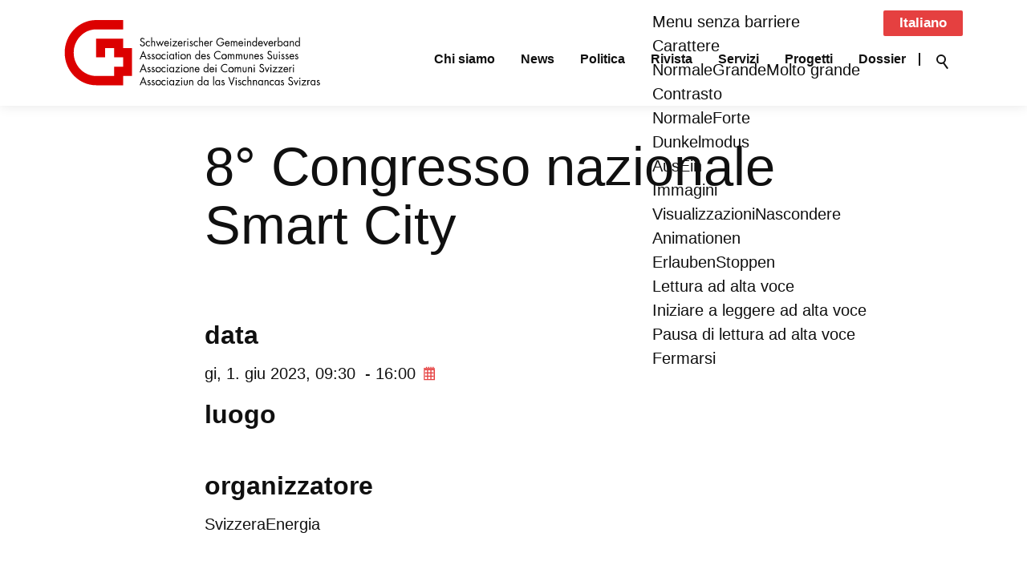

--- FILE ---
content_type: text/html; charset=utf-8
request_url: https://www.chgemeinden.ch/it/eventi/termine/8-Congresso-nazionale-Smart-City.php
body_size: 39348
content:
<!DOCTYPE html>
<html lang="it" class="pagestatus-init no-js no-weditor scrolled-top page_var0 object-eventMulti object-eventMulti_var0 project-it subdir-eventi navId-"><head><meta charset="UTF-8" /><title>8° Congresso nazionale Smart City - Schweizerischer Gemeindeverband</title><!--
      Diese Seite wurde mit Weblication® CMS erstellt.
      Weblication® ist ein Produkt der Scholl Communications AG in 77694 Kehl.
      Weitere Informationen finden Sie unter https://www.weblication.de bzw. https://scholl.de.
    --><meta name="Description" content="" /><meta name="Keywords" content="" /><meta name="Robots" content="index, noodp" /><meta name="viewport" content="width=device-width, initial-scale=1"/><meta name="referrer" content="strict-origin-when-cross-origin"/><meta name="Generator" content="Weblication® CMS"/><!--[if IE]><meta http-equiv="x-ua-compatible" content="IE=edge" /><![endif]--><meta name="format-detection" content="telephone=no"/><meta name="geo.region" content="ch-be"/><meta name="geo.placename" content="Holzikofenweg 8, 3001 Bern, Schweiz"/><meta name="geo.position" content="46.9472510;7.4318020"/><meta property="twitter:card" content="summary_large_image" /><meta property="og:title" content="8° Congresso nazionale Smart City" /><meta property="og:description" content="" /><meta property="twitter:title" content="8° Congresso nazionale Smart City" /><meta property="twitter:description" content="" /><link rel="alternate" hreflang="it" href="http://www.chgemeinden.ch/it/eventi/termine/8-Congresso-nazionale-Smart-City.php" /><link rel="alternate" hreflang="fr" href="http://www.chgemeinden.ch/fr/manifestations/termine/8e-Congr-s-national-Smart-City.php" /><link rel="alternate" hreflang="de" href="http://www.chgemeinden.ch/de/veranstaltungen/termine/8-Nationale-Smart-City-Tagung-2023.php" /><link rel="icon" href="/wGlobal/wGlobal/layout/images/favicon.svg"/><link rel="canonical" href="https://www.chgemeinden.ch/it/eventi/termine/8-Congresso-nazionale-Smart-City.php"/><script>document.documentElement.className = document.documentElement.className.replace('no-js', 'js');wNavidStandard='';wProjectPath='/it'; </script><!--WNEOUC:<link rel="stylesheet" href="/wGlobal/wGlobal/layout/styles/optimized/design_f400fb1d7b78ea35c4620eec79f4ebcc.css?1753884877"/>:WNEOUC--><!--WEOUCO--><style>
@media (min-width: 1200px){}@media (max-width: 1199px){}@media (min-width: 1200px){}@media (max-width: 1199px){}@media (min-width: 768px){}@media (max-width: 767px){}@media (min-width: 576px){}@media (max-width: 575px){}@media (min-width: 415px){}@media (max-width: 414px){}:root{--baseColorPrimary1:#E54040;--baseColorPrimary2:#F1F1F1;--baseColorWhite:#FFFFFF;--baseColorLighter:#F0F0F0;--baseColorLight:#DDDDDD;--baseColorSemi:#C0C0C0;--baseColorDark:#888888;--baseColorDarker:#404040;--baseColorBlack:#101010;--backgroundColorBody:var(--baseColorWhite);--backgroundColorHeader:var(--baseColorWhite);--backgroundColorHeaderBefore:var(--baseColorWhite);--fontColorHeaderBefore:var(--baseColorBlack);--fontColorSearchSymbolHeaderBefore:var(--baseColorWhite);--fontColorHeaderAfter:var(--baseColorDark);--backgroundColorHeaderAfter:var(--baseColorLight);--fontColorSearchSymbolHeader:var(--baseColorBlack);--fontColorSearchSymbolHeaderAfter:var(--baseColorBlack);--backgroundColorSearchLayer:var(--baseColorPrimary1);--fontColorNavigationMetaHeaderMainLevel1:rgba(16,16,16,0.4);--fontColorNavigationMetaHeaderMainLevel1Selected:rgba(16,16,16,0.6);--fontColorNavigationMetaHeaderMainLevel1Hover:rgba(16,16,16,0.6);--fontColorNavigationMetaHeaderMainLevel1Active:rgba(16,16,16,0.6);--fontColorNavigationMetaHeaderBeforeLevel1:var(--baseColorWhite);--fontColorNavigationMetaHeaderBeforeLevel1Selected:var(--baseColorLighter);--fontColorNavigationMetaHeaderBeforeLevel1Hover:var(--baseColorLighter);--fontColorNavigationMetaHeaderBeforeLevel1Active:var(--baseColorLighter);--backgroundColorNavigationMeta:transparent;--backgroundColorNavigationMain:transparent;--backgroundColorNavigationMainLayer:rgba(255,255,255,0.8);--backgroundColorMegaDropdown:rgba(255,255,255,0.8);--backgroundColorNavigationMainBlockBefore:transparent;--fontColorNavigationMainLevel1:var(--baseColorBlack);--fontColorNavigationMainLevel1Selected:var(--baseColorBlack);--fontColorNavigationMainLevel1Hover:var(--baseColorBlack);--fontColorNavigationMainLevel1Active:var(--baseColorBlack);--fontColorNavigationMainLevel2:var(--baseColorBlack);--fontColorNavigationMainLevel2Selected:var(--baseColorBlack);--fontColorNavigationMainLevel2Hover:var(--baseColorBlack);--fontColorNavigationMainLevel2Active:var(--baseColorBlack);--backgroundColorNavigationMainLevel1:transparent;--backgroundColorNavigationMainLevel1Selected:transparent;--backgroundColorNavigationMainLevel1Hover:transparent;--backgroundColorNavigationMainLevel1Active:transparent;--backgroundColorNavigationMainLevel2:transparent;--backgroundColorNavigationMainLevel2Selected:transparent;--backgroundColorNavigationMainLevel2Hover:rgba(16,16,16,0.02);--backgroundColorNavigationMainLevel2Active:rgba(16,16,16,0.05);--symbolColorNavigationMenu:var(--baseColorBlack);--backgroundColorNavigationMenu:rgba(255,255,255,0.8);--fontColorNavigationMenuLevel1:var(--baseColorBlack);--fontColorNavigationMenuLevel1Selected:var(--baseColorBlack);--fontColorNavigationMenuLevel1Hover:var(--baseColorBlack);--fontColorNavigationMenuLevel1Active:var(--baseColorBlack);--fontColorNavigationMenuLevel2:var(--baseColorBlack);--fontColorNavigationMenuLevel2Selected:var(--baseColorBlack);--fontColorNavigationMenuLevel2Hover:var(--baseColorBlack);--fontColorNavigationMenuLevel2Active:var(--baseColorBlack);--backgroundColorNavigationMenuLevel1:transparent;--backgroundColorNavigationMenuLevel1Selected:transparent;--backgroundColorNavigationMenuLevel1Hover:transparent;--backgroundColorNavigationMenuLevel1Active:rgba(16,16,16,0.05);--backgroundColorNavigationMenuLevel2:transparent;--backgroundColorNavigationMenuLevel2Selected:transparent;--backgroundColorNavigationMenuLevel2Hover:transparent;--backgroundColorNavigationMenuLevel2Active:rgba(16,16,16,0.05);--backgroundColorNavigationSub:transparent;--fontColorNavigationSubLevel1:var(--baseColorBlack);--fontColorNavigationSubLevel1Selected:var(--baseColorBlack);--fontColorNavigationSubLevel1Hover:var(--baseColorBlack);--fontColorNavigationSubLevel1Active:var(--baseColorBlack);--fontColorNavigationSubLevel2:var(--baseColorBlack);--fontColorNavigationSubLevel2Selected:var(--baseColorBlack);--fontColorNavigationSubLevel2Hover:var(--baseColorBlack);--fontColorNavigationSubLevel2Active:var(--baseColorBlack);--backgroundColorNavigationSubLevel1:transparent;--backgroundColorNavigationSubLevel1Selected:transparent;--backgroundColorNavigationSubLevel1Hover:transparent;--backgroundColorNavigationSubLevel1Active:transparent;--backgroundColorNavigationSubLevel2:transparent;--backgroundColorNavigationSubLevel2Selected:transparent;--backgroundColorNavigationSubLevel2Hover:transparent;--backgroundColorNavigationSubLevel2Active:transparent;--fontColorNavigationBreadcrumb:rgba(16,16,16,0.5);--fontColorNavigationBreadcrumbHover:var(--baseColorBlack);--fontColorNavigationBreadcrumbActive:var(--baseColorBlack);--backgroundColorNavigationBreadcrumb:transparent;--backgroundColorContent:var(--baseColorWhite);--fontColorDefault:var(--baseColorBlack);--fontColorSub:rgba(16,16,16,0.5);--fontColorWeak:rgba(16,16,16,0.4);--fontColorInverseDefault:var(--baseColorWhite);--fontColorInverseSub:rgba(255,255,255,0.5);--fontColorInverseWeak:rgba(255,255,255,0.5);--fontColorError:var(--baseColorPrimary1);--fontColorHeadline1:var(--baseColorBlack);--fontColorHeadline2:var(--baseColorBlack);--fontColorHeadline3:var(--baseColorBlack);--fontColorHeadline4:var(--baseColorBlack);--fontColorHeadline5:var(--baseColorBlack);--fontColorHeadline6:var(--baseColorBlack);--fontColorInverseHeadline1:var(--baseColorWhite);--fontColorInverseHeadline2:var(--baseColorWhite);--fontColorInverseHeadline3:var(--baseColorWhite);--fontColorInverseHeadline4:var(--baseColorWhite);--fontColorInverseHeadline5:var(--baseColorWhite);--fontColorInverseHeadline6:var(--baseColorWhite);--fontColorLink:var(--baseColorPrimary1);--fontColorLinkHover:rgba(229,64,64,0.8);--fontColorLinkActive:rgba(229,64,64,0.8);--fontColorInverseLink:rgba(255,255,255,0.7);--fontColorInverseLinkHover:var(--baseColorWhite);--fontColorInverseLinkActive:var(--baseColorWhite);--fontColorEntryTitle:var(--baseColorBlack);--fontColorEntryDate:rgba(16,16,16,0.4);--fontColorEntryDescription:rgba(16,16,16,0.6);--fontColorInverseEntryTitle:var(--baseColorWhite);--fontColorInverseEntryDate:rgba(255,255,255,0.4);--fontColorInverseEntryDescription:rgba(255,255,255,0.6);--backgroundColorWhite:var(--baseColorWhite);--backgroundColorBlack:var(--baseColorBlack);--backgroundColorLight1:var(--baseColorWhite);--backgroundColorLight2:var(--baseColorPrimary2);--backgroundColorDark1:var(--baseColorDarker);--backgroundColorDark2:var(--baseColorPrimary1);--backgroundColorError:rgba(229,64,64,0.3);--borderColorDefault:;--borderColorLight:;--borderColorDark:;--borderColorLines:;--backgroundColorButton:var(--baseColorPrimary1);--backgroundColorButtonHover:rgba(229,64,64,0.8);--backgroundColorButtonActive:rgba(229,64,64,0.6);--borderColorButton:var(--baseColorPrimary1);--borderColorButtonHover:rgba(229,64,64,0.8);--borderColorButtonActive:rgba(229,64,64,0.6);--fontColorButton:var(--baseColorWhite);--fontColorButtonHover:var(--baseColorWhite);--fontColorButtonActive:var(--baseColorWhite);--backgroundColorInverseButton:var(--baseColorWhite);--backgroundColorInverseButtonHover:rgba(255,255,255,0.8);--backgroundColorInverseButtonActive:rgba(255,255,255,0.6);--borderColorInverseButton:var(--baseColorLight);--borderColorInverseButtonHover:rgba(255,255,255,0.8);--borderColorInverseButtonActive:rgba(255,255,255,0.6);--fontColorInverseButton:var(--baseColorBlack);--fontColorInverseButtonHover:var(--baseColorBlack);--fontColorInverseButtonActive:var(--baseColorBlack);--backgroundColorInputs:var(--baseColorPrimary2);--borderColorInput:var(--baseColorLighter);--borderColorInputFocus:rgba(229,64,64,0.3);--backgroundColorTable:transparent;--backgroundColorTableHeader:var(--baseColorPrimary2);--backgroundColorTableCellHightlighted:var(--baseColorLighter);--borderColorTable:;--colorLinkIcon:var(--fontColorLink);--colorLinkIconInverse:var(--fontColorInverseLink);--fontColorFunctions:var(--baseColorPrimary1);--fontColorFunctionsActive:var(--baseColorPrimary1);--backgroundColorFunctions:#FFFFFF;--backgroundColorFunctionsActive:var(--baseColorPrimary1);--backgroundColorFooter:var(--baseColorDarker);--isDarkBackgroundFooter:yes}@media (min-width: 768px){}@media(prefers-contrast:more){}html.embedpage-body-open{overflow:hidden}@font-face{font-family:'Font Awesome 5 Free';font-style:normal;font-weight:normal;src:url("/wGlobal/wGlobal/layout/webfonts/fontAwesome5/fa-regular-400.eot");src:url("/wGlobal/wGlobal/layout/webfonts/fontAwesome5/fa-regular-400.eot?#iefix") format("embedded-opentype"), url("/wGlobal/wGlobal/layout/webfonts/fontAwesome5/fa-regular-400.woff2") format("woff2"), url("/wGlobal/wGlobal/layout/webfonts/fontAwesome5/fa-regular-400.woff") format("woff"), url("/wGlobal/wGlobal/layout/webfonts/fontAwesome5/fa-regular-400.ttf") format("truetype"), url("/wGlobal/wGlobal/layout/webfonts/fontAwesome5/fa-regular-400.svg#fontawesome") format("svg")}@font-face{font-family:'Font Awesome 5 Free';font-style:normal;font-weight:900;src:url("/wGlobal/wGlobal/layout/webfonts/fontAwesome5/fa-solid-900.eot");src:url("/wGlobal/wGlobal/layout/webfonts/fontAwesome5/fa-solid-900.eot?#iefix") format("embedded-opentype"), url("/wGlobal/wGlobal/layout/webfonts/fontAwesome5/fa-solid-900.woff2") format("woff2"), url("/wGlobal/wGlobal/layout/webfonts/fontAwesome5/fa-solid-900.woff") format("woff"), url("/wGlobal/wGlobal/layout/webfonts/fontAwesome5/fa-solid-900.ttf") format("truetype"), url("/wGlobal/wGlobal/layout/webfonts/fontAwesome5/fa-solid-900.svg#fontawesome") format("svg")}@font-face{font-family:'Font Awesome 5 Brands';font-style:normal;font-weight:normal;src:url("/wGlobal/wGlobal/layout/webfonts/fontAwesome5/fa-brands-400.eot");src:url("/wGlobal/wGlobal/layout/webfonts/fontAwesome5/fa-brands-400.eot?#iefix") format("embedded-opentype"), url("/wGlobal/wGlobal/layout/webfonts/fontAwesome5/fa-brands-400.woff2") format("woff2"), url("/wGlobal/wGlobal/layout/webfonts/fontAwesome5/fa-brands-400.woff") format("woff"), url("/wGlobal/wGlobal/layout/webfonts/fontAwesome5/fa-brands-400.ttf") format("truetype"), url("/wGlobal/wGlobal/layout/webfonts/fontAwesome5/fa-brands-400.svg#fontawesome") format("svg")}@-webkit-keyframes fa-spin 0%{-webkit-transform:rotate(0deg);transform:rotate(0deg)}@-webkit-keyframes fa-spin 100%{-webkit-transform:rotate(360deg);transform:rotate(360deg)}@keyframes fa-spin{0%{-webkit-transform:rotate(0deg);transform:rotate(0deg)}100%{-webkit-transform:rotate(360deg);transform:rotate(360deg)}}:root .fa-rotate-90, :root .fa-rotate-180, :root .fa-rotate-270, :root .fa-flip-horizontal, :root .fa-flip-vertical{-webkit-filter:none;filter:none}@media (prefers-reduced-motion: reduce){}@-webkit-keyframes fa-beat 0%, @-webkit-keyframes fa-beat 90%{-webkit-transform:scale(1);transform:scale(1)}@-webkit-keyframes fa-beat 45%{-webkit-transform:scale(var(--fa-beat-scale, 1.25));transform:scale(var(--fa-beat-scale, 1.25))}@keyframes fa-beat{0%, 90%{-webkit-transform:scale(1);transform:scale(1)}45%{-webkit-transform:scale(var(--fa-beat-scale, 1.25));transform:scale(var(--fa-beat-scale, 1.25))}}@-webkit-keyframes fa-bounce 0%{-webkit-transform:scale(1,1) translateY(0);transform:scale(1,1) translateY(0)}@-webkit-keyframes fa-bounce 10%{-webkit-transform:scale(var(--fa-bounce-start-scale-x, 1.1),var(--fa-bounce-start-scale-y, 0.9)) translateY(0);transform:scale(var(--fa-bounce-start-scale-x, 1.1),var(--fa-bounce-start-scale-y, 0.9)) translateY(0)}@-webkit-keyframes fa-bounce 30%{-webkit-transform:scale(var(--fa-bounce-jump-scale-x, 0.9),var(--fa-bounce-jump-scale-y, 1.1)) translateY(var(--fa-bounce-height, -0.5em));transform:scale(var(--fa-bounce-jump-scale-x, 0.9),var(--fa-bounce-jump-scale-y, 1.1)) translateY(var(--fa-bounce-height, -0.5em))}@-webkit-keyframes fa-bounce 50%{-webkit-transform:scale(var(--fa-bounce-land-scale-x, 1.05),var(--fa-bounce-land-scale-y, 0.95)) translateY(0);transform:scale(var(--fa-bounce-land-scale-x, 1.05),var(--fa-bounce-land-scale-y, 0.95)) translateY(0)}@-webkit-keyframes fa-bounce 57%{-webkit-transform:scale(1,1) translateY(var(--fa-bounce-rebound, -0.125em));transform:scale(1,1) translateY(var(--fa-bounce-rebound, -0.125em))}@-webkit-keyframes fa-bounce 64%{-webkit-transform:scale(1,1) translateY(0);transform:scale(1,1) translateY(0)}@-webkit-keyframes fa-bounce 100%{-webkit-transform:scale(1,1) translateY(0);transform:scale(1,1) translateY(0)}@keyframes fa-bounce{0%{-webkit-transform:scale(1,1) translateY(0);transform:scale(1,1) translateY(0)}10%{-webkit-transform:scale(var(--fa-bounce-start-scale-x, 1.1),var(--fa-bounce-start-scale-y, 0.9)) translateY(0);transform:scale(var(--fa-bounce-start-scale-x, 1.1),var(--fa-bounce-start-scale-y, 0.9)) translateY(0)}30%{-webkit-transform:scale(var(--fa-bounce-jump-scale-x, 0.9),var(--fa-bounce-jump-scale-y, 1.1)) translateY(var(--fa-bounce-height, -0.5em));transform:scale(var(--fa-bounce-jump-scale-x, 0.9),var(--fa-bounce-jump-scale-y, 1.1)) translateY(var(--fa-bounce-height, -0.5em))}50%{-webkit-transform:scale(var(--fa-bounce-land-scale-x, 1.05),var(--fa-bounce-land-scale-y, 0.95)) translateY(0);transform:scale(var(--fa-bounce-land-scale-x, 1.05),var(--fa-bounce-land-scale-y, 0.95)) translateY(0)}57%{-webkit-transform:scale(1,1) translateY(var(--fa-bounce-rebound, -0.125em));transform:scale(1,1) translateY(var(--fa-bounce-rebound, -0.125em))}64%{-webkit-transform:scale(1,1) translateY(0);transform:scale(1,1) translateY(0)}100%{-webkit-transform:scale(1,1) translateY(0);transform:scale(1,1) translateY(0)}}@-webkit-keyframes fa-fade 50%{opacity:var(--fa-fade-opacity, 0.4)}@keyframes fa-fade{50%{opacity:var(--fa-fade-opacity, 0.4)}}@-webkit-keyframes fa-beat-fade 0%, @-webkit-keyframes fa-beat-fade 100%{opacity:var(--fa-beat-fade-opacity, 0.4);-webkit-transform:scale(1);transform:scale(1)}@-webkit-keyframes fa-beat-fade 50%{opacity:1;-webkit-transform:scale(var(--fa-beat-fade-scale, 1.125));transform:scale(var(--fa-beat-fade-scale, 1.125))}@keyframes fa-beat-fade{0%, 100%{opacity:var(--fa-beat-fade-opacity, 0.4);-webkit-transform:scale(1);transform:scale(1)}50%{opacity:1;-webkit-transform:scale(var(--fa-beat-fade-scale, 1.125));transform:scale(var(--fa-beat-fade-scale, 1.125))}}@-webkit-keyframes fa-flip 50%{-webkit-transform:rotate3d(var(--fa-flip-x, 0),var(--fa-flip-y, 1),var(--fa-flip-z, 0),var(--fa-flip-angle, -180deg));transform:rotate3d(var(--fa-flip-x, 0),var(--fa-flip-y, 1),var(--fa-flip-z, 0),var(--fa-flip-angle, -180deg))}@keyframes fa-flip{50%{-webkit-transform:rotate3d(var(--fa-flip-x, 0),var(--fa-flip-y, 1),var(--fa-flip-z, 0),var(--fa-flip-angle, -180deg));transform:rotate3d(var(--fa-flip-x, 0),var(--fa-flip-y, 1),var(--fa-flip-z, 0),var(--fa-flip-angle, -180deg))}}@-webkit-keyframes fa-shake 0%{-webkit-transform:rotate(-15deg);transform:rotate(-15deg)}@-webkit-keyframes fa-shake 4%{-webkit-transform:rotate(15deg);transform:rotate(15deg)}@-webkit-keyframes fa-shake 8%, @-webkit-keyframes fa-shake 24%{-webkit-transform:rotate(-18deg);transform:rotate(-18deg)}@-webkit-keyframes fa-shake 12%, @-webkit-keyframes fa-shake 28%{-webkit-transform:rotate(18deg);transform:rotate(18deg)}@-webkit-keyframes fa-shake 16%{-webkit-transform:rotate(-22deg);transform:rotate(-22deg)}@-webkit-keyframes fa-shake 20%{-webkit-transform:rotate(22deg);transform:rotate(22deg)}@-webkit-keyframes fa-shake 32%{-webkit-transform:rotate(-12deg);transform:rotate(-12deg)}@-webkit-keyframes fa-shake 36%{-webkit-transform:rotate(12deg);transform:rotate(12deg)}@-webkit-keyframes fa-shake 40%, @-webkit-keyframes fa-shake 100%{-webkit-transform:rotate(0deg);transform:rotate(0deg)}@keyframes fa-shake{0%{-webkit-transform:rotate(-15deg);transform:rotate(-15deg)}4%{-webkit-transform:rotate(15deg);transform:rotate(15deg)}8%, 24%{-webkit-transform:rotate(-18deg);transform:rotate(-18deg)}12%, 28%{-webkit-transform:rotate(18deg);transform:rotate(18deg)}16%{-webkit-transform:rotate(-22deg);transform:rotate(-22deg)}20%{-webkit-transform:rotate(22deg);transform:rotate(22deg)}32%{-webkit-transform:rotate(-12deg);transform:rotate(-12deg)}36%{-webkit-transform:rotate(12deg);transform:rotate(12deg)}40%, 100%{-webkit-transform:rotate(0deg);transform:rotate(0deg)}}@-webkit-keyframes fa-spin 0%{-webkit-transform:rotate(0deg);transform:rotate(0deg)}@-webkit-keyframes fa-spin 100%{-webkit-transform:rotate(360deg);transform:rotate(360deg)}@keyframes fa-spin{0%{-webkit-transform:rotate(0deg);transform:rotate(0deg)}100%{-webkit-transform:rotate(360deg);transform:rotate(360deg)}}:root, :host{--fa-style-family-brands:'Font Awesome 6 Brands';--fa-font-brands:normal 400 1em/1 'Font Awesome 6 Brands'}@font-face{font-family:'Font Awesome 6 Brands';font-style:normal;font-weight:400;font-display:block;src:url("/wGlobal/wGlobal/layout/webfonts/fontAwesome6/fa-brands-400.woff2") format("woff2"), url("/wGlobal/wGlobal/layout/webfonts/fontAwesome6/fa-brands-400.ttf") format("truetype")}:root, :host{--fa-style-family-classic:'Font Awesome 6 Free';--fa-font-regular:normal 400 1em/1 'Font Awesome 6 Free'}@font-face{font-family:'Font Awesome 6 Free';font-style:normal;font-weight:400;font-display:block;src:url("/wGlobal/wGlobal/layout/webfonts/fontAwesome6/fa-regular-400.woff2") format("woff2"), url("/wGlobal/wGlobal/layout/webfonts/fontAwesome6/fa-regular-400.ttf") format("truetype")}:root, :host{--fa-style-family-classic:'Font Awesome 6 Free';--fa-font-solid:normal 900 1em/1 'Font Awesome 6 Free'}@font-face{font-family:'Font Awesome 6 Free';font-style:normal;font-weight:900;font-display:block;src:url("/wGlobal/wGlobal/layout/webfonts/fontAwesome6/fa-solid-900.woff2") format("woff2"), url("/wGlobal/wGlobal/layout/webfonts/fontAwesome6/fa-solid-900.ttf") format("truetype")}@font-face{font-family:'Font Awesome 5 Brands';font-display:block;font-weight:400;src:url("/wGlobal/wGlobal/layout/webfonts/fontAwesome6/fa-brands-400.woff2") format("woff2"), url("/wGlobal/wGlobal/layout/webfonts/fontAwesome6/fa-brands-400.ttf") format("truetype")}@font-face{font-family:'Font Awesome 5 Free';font-display:block;font-weight:900;src:url("/wGlobal/wGlobal/layout/webfonts/fontAwesome6/fa-solid-900.woff2") format("woff2"), url("/wGlobal/wGlobal/layout/webfonts/fontAwesome6/fa-solid-900.ttf") format("truetype")}@font-face{font-family:'Font Awesome 5 Free';font-display:block;font-weight:400;src:url("/wGlobal/wGlobal/layout/webfonts/fontAwesome6/fa-regular-400.woff2") format("woff2"), url("/wGlobal/wGlobal/layout/webfonts/fontAwesome6/fa-regular-400.ttf") format("truetype")}@font-face{font-family:'FontAwesome';font-display:block;src:url("/wGlobal/wGlobal/layout/webfonts/fontAwesome6/fa-solid-900.woff2") format("woff2"), url("/wGlobal/wGlobal/layout/webfonts/fontAwesome6/fa-solid-900.ttf") format("truetype")}@font-face{font-family:'FontAwesome';font-display:block;src:url("/wGlobal/wGlobal/layout/webfonts/fontAwesome6/fa-brands-400.woff2") format("woff2"), url("/wGlobal/wGlobal/layout/webfonts/fontAwesome6/fa-brands-400.ttf") format("truetype")}@font-face{font-family:'FontAwesome';font-display:block;src:url("/wGlobal/wGlobal/layout/webfonts/fontAwesome6/fa-regular-400.woff2") format("woff2"), url("/wGlobal/wGlobal/layout/webfonts/fontAwesome6/fa-regular-400.ttf") format("truetype");unicode-range:U+F003,U+F006,U+F014,U+F016-F017,U+F01A-F01B,U+F01D,U+F022,U+F03E,U+F044,U+F046,U+F05C-F05D,U+F06E,U+F070,U+F087-F088,U+F08A,U+F094,U+F096-F097,U+F09D,U+F0A0,U+F0A2,U+F0A4-F0A7,U+F0C5,U+F0C7,U+F0E5-F0E6,U+F0EB,U+F0F6-F0F8,U+F10C,U+F114-F115,U+F118-F11A,U+F11C-F11D,U+F133,U+F147,U+F14E,U+F150-F152,U+F185-F186,U+F18E,U+F190-F192,U+F196,U+F1C1-F1C9,U+F1D9,U+F1DB,U+F1E3,U+F1EA,U+F1F7,U+F1F9,U+F20A,U+F247-F248,U+F24A,U+F24D,U+F255-F25B,U+F25D,U+F271-F274,U+F278,U+F27B,U+F28C,U+F28E,U+F29C,U+F2B5,U+F2B7,U+F2BA,U+F2BC,U+F2BE,U+F2C0-F2C1,U+F2C3,U+F2D0,U+F2D2,U+F2D4,U+F2DC}@font-face{font-family:'FontAwesome';font-display:block;src:url("/wGlobal/wGlobal/layout/webfonts/fontAwesome6/fa-v4compatibility.woff2") format("woff2"), url("/wGlobal/wGlobal/layout/webfonts/fontAwesome6/fa-v4compatibility.ttf") format("truetype");unicode-range:U+F041,U+F047,U+F065-F066,U+F07D-F07E,U+F080,U+F08B,U+F08E,U+F090,U+F09A,U+F0AC,U+F0AE,U+F0B2,U+F0D0,U+F0D6,U+F0E4,U+F0EC,U+F10A-F10B,U+F123,U+F13E,U+F148-F149,U+F14C,U+F156,U+F15E,U+F160-F161,U+F163,U+F175-F178,U+F195,U+F1F8,U+F219,U+F27A}@media (min-width:360px){}html.wglBox{}.wglLightbox{cursor:pointer}.wglLightbox[data-isinactivelightbox='1']{cursor:inherit}html.ios .wLightbox .wLightboxOuter .wLightboxInner{-webkit-overflow-scrolling:touch}@media (min-width: 768px){}@media (min-width: 768px){}@media (min-width: 768px){}@media (min-width: 768px){}@media (min-width: 768px){}@media (min-width: 768px){}@media (min-width: 1200px){}@media (min-width: 768px){}@media (max-width: 575px){}#blockContentInner{}#blockContentInner .elementSection > div, #blockContentInner .elementSectionObjectEventMulti > div, #blockContentInner .elementSectionObjectContactPerson > div, #blockContentInner .elementSectionObjectBlogpost > div{}html:lang(en) .wReaderPanelEmbed .wButtonStartReading:before{content:'Read aloud'}html:lang(en) .wReaderPanelEmbed.pauseReading .wButtonStartReading:before{content:'Continue read aloud'}html:lang(en) .wReaderPanelEmbed .wButtonStopReading:before{content:'Stop'}.wglElementCanBeRead:hover{outline:dotted 4px #a0a0a0}.wglElementIsBeingRead{outline:dotted 4px #000000}.wglElementIsBeingRead:hover{outline:dotted 4px #000000}#blockHeader #scrollProgress{position:absolute}#blockHeader{width:100%;padding:0;background:#FFFFFF;position:relative;z-index:1;position:fixed;z-index:100;top:0}#blockHeader #blockHeaderMain{height:52px}#blockHeader #blockHeaderMain #blockHeaderMainInner{max-width:1490px;position:relative;margin:0 auto}#blockHeader #blockHeaderMain #logo{position:absolute;z-index:2;margin:1px 0 0 1rem}#blockHeader #blockHeaderMain #logo > img, #blockHeader #blockHeaderMain #logo > svg{height:50px;width:auto;display:block}#blockHeader #blockHeaderMain #logo .logoImgFull{display:none}#blockHeader #blockHeaderMain #logo .logoImgOnScroll{display:none}#blockHeader #blockHeaderMain #languageSelector{z-index:1;padding:0 0 0 8px}#blockHeader #blockHeaderMain #languageSelector #languageSelected{position:relative;line-height:32px;padding:0 20px 0 4px;background:transparent;display:block}#blockHeader #blockHeaderMain #languageSelector #languageSelected img{height:12px;box-shadow:0 0 3px rgba(0,0,0,0.2);background:#FFFFFF;display:none}#blockHeader #blockHeaderMain #languageSelector #languageSelected .textShort{display:none}#blockHeader #blockHeaderMain #languageSelector #languageSelected .text{display:block}#blockHeader #blockHeaderMain #languageSelector #languageSelected .opener{position:absolute;display:block;right:0;top:2px;width:20px;height:24px;cursor:pointer}#blockHeader #blockHeaderMain #languageSelector #languageSelected .opener:before, #blockHeader #blockHeaderMain #languageSelector #languageSelected .opener:after{content:'';position:absolute;display:block;width:8px;height:1px;margin:14px 0 0 4px;background:#101010;transform:rotate(40deg)}#blockHeader #blockHeaderMain #languageSelector #languageSelected .opener:after{margin:14px 0 0 9px;transform:rotate(-40deg)}#blockHeader #blockHeaderMain #languageSelector #languageSelectable{display:none;position:absolute;z-index:20;padding:0;background:#DDDDDD}#blockHeader #blockHeaderMain #languageSelector #languageSelectable a.lang{display:block;text-decoration:none;padding:4px 8px;white-space:nowrap;color:#101010;background:transparent}#blockHeader #blockHeaderMain #languageSelector #languageSelectable a.lang.current{display:none}#blockHeader #blockHeaderMain #languageSelector #languageSelectable a.lang:hover{color:#101010;background:rgba(16,16,16,0.05)}#blockHeader #blockHeaderMain #languageSelector #languageSelectable a.lang img{height:12px;box-shadow:0 0 3px rgba(0,0,0,0.2);background:#FFFFFF;display:none}#blockHeader #blockHeaderMain #languageSelector #languageSelectable a.lang .textShort{display:none}#blockHeader #blockHeaderMain #languageSelector #languageSelectable a.lang .text{display:block}#blockHeader #blockHeaderMain #languageSelector:hover #languageSelectable, #blockHeader #blockHeaderMain #languageSelector.open #languageSelectable{display:block}#blockHeader #blockHeaderMain #languageSelector{display:none;position:absolute;top:8px;right:96px}.navmenu-open #blockHeader #blockHeaderMain #languageSelector{display:block}#blockHeader #blockHeaderMain #searchBox{z-index:2;position:absolute;width:auto;height:auto;background-color:transparent}#blockHeader #blockHeaderMain #searchBox .searchBoxContainer{margin:0;padding:0}#blockHeader #blockHeaderMain #searchBox .searchBoxContainer .searchBoxLabel{display:block;position:relative;right:0;margin:0;padding:0;width:48px;height:48px}#blockHeader #blockHeaderMain #searchBox .searchBoxContainer .searchBoxLabel > label{display:block;font-size:0}#blockHeader #blockHeaderMain #searchBox .searchBoxContainer .searchBoxLabel > label:before{content:'';pointer-events:none;position:absolute;top:16px;left:15px;width:12px;height:12px;border:solid 2px #101010;border-radius:50%;z-index:11}#blockHeader #blockHeaderMain #searchBox .searchBoxContainer .searchBoxLabel > label:after{content:'';pointer-events:none;position:absolute;top:15px;left:13px;width:9px;height:2px;background-color:#101010;transform:rotate(54deg);margin-top:14px;margin-left:9px;z-index:11}#blockHeader #blockHeaderMain #searchBox .searchBoxContainer .searchBoxElement{position:absolute;overflow:visible;cursor:pointer;margin:0}#blockHeader #blockHeaderMain #searchBox .searchBoxContainer .searchBoxElement .searchTerm{opacity:0;cursor:pointer;width:48px !important;height:48px;line-height:100%}#blockHeader #blockHeaderMain #searchBox.focused{width:auto}#blockHeader #blockHeaderMain #searchBox.focused .searchBoxContainer{}#blockHeader #blockHeaderMain #searchBox.focused .searchBoxContainer .searchBoxLabel{background-color:#E54040}#blockHeader #blockHeaderMain #searchBox.focused .searchBoxContainer .searchBoxLabel:after{content:'';display:block;position:absolute;z-index:10;left:0;width:100%;height:10px;background-color:#E54040}#blockHeader #blockHeaderMain #searchBox.focused .searchBoxContainer .searchBoxElement{top:48px;right:0;padding:20px;background-color:#E54040}#blockHeader #blockHeaderMain #searchBox.focused .searchBoxContainer .searchBoxElement .searchTerm{opacity:1;position:static;outline:none;cursor:text;height:32px;padding:0 6px;border-radius:0;width:128px !important;color:inherit}#blockHeader #blockHeaderMain #searchBox.focused .searchBoxContainer .searchBoxElement #searchSuggestOuter{position:absolute;z-index:20;background-color:#FFFFFF;color:#101010;border:solid 1px;border-top-style:none}#blockHeader #blockHeaderMain #searchBox.focused .searchBoxContainer .searchBoxElement #searchSuggestOuter .searchSuggestEntry{padding:2px 6px;cursor:pointer}#blockHeader #blockHeaderMain #searchBox.focused .searchBoxContainer .searchBoxElement #searchSuggestOuter .searchSuggestEntry:first-child{padding:4px 6px 2px 6px}#blockHeader #blockHeaderMain #searchBox.focused .searchBoxContainer .searchBoxElement #searchSuggestOuter .searchSuggestEntry:last-child{padding:2px 6px 4px 6px}#blockHeader #blockHeaderMain #searchBox.focused .searchBoxContainer .searchBoxElement #searchSuggestOuter .searchSuggestEntry:hover, #blockHeader #blockHeaderMain #searchBox.focused .searchBoxContainer .searchBoxElement #searchSuggestOuter .searchSuggestEntry.selected{background-color:#FFFFFF}#blockHeader #blockHeaderMain #searchBox #searchSubmit{display:none}#blockHeader #blockHeaderMain #searchBox{position:absolute;top:8px;right:58px}#blockHeader #blockHeaderMain #blockHeaderMainContent{display:none}@media only screen and (min-width: 576px){#blockHeader #blockHeaderMain #logo{margin:1px 0 0 1rem}}@media (max-width: 1199px){#blockHeader #blockHeaderMain #searchBox{top:0 !important}}@media only screen and (max-width: 1199px){#blockHeader #blockHeaderMain{}#blockHeader #blockHeaderMain html.navmenu-open{overflow:hidden}#blockHeader #blockHeaderMain #navigationMain{width:100%;position:relative}#blockHeader #blockHeaderMain #navigationMain > nav > div{display:block;position:fixed;top:0;left:0;width:100vw;height:0;margin-bottom:1rem;padding:0 1rem;overflow:auto;background-color:rgba(255,255,255,0.8);transition:all 0.3s ease-in-out}.navmenu-open #blockHeader #blockHeaderMain #navigationMain > nav > div{display:block;height:600px;height:calc(100vh - 52px)}#blockHeader #blockHeaderMain #navigationMain ul{list-style-type:none;margin:0;padding:0}#blockHeader #blockHeaderMain #navigationMain li{position:relative;display:block;margin:0;padding:0}#blockHeader #blockHeaderMain #navigationMain li > a{display:block;text-decoration:none;text-align:center}#blockHeader #blockHeaderMain #navigationMain li > ul{display:none}#blockHeader #blockHeaderMain #navigationMain li.selected, #blockHeader #blockHeaderMain #navigationMain li.descendantSelected{}#blockHeader #blockHeaderMain #navigationMain li.selected > ul, #blockHeader #blockHeaderMain #navigationMain li.descendantSelected > ul{display:block}#blockHeader #blockHeaderMain #navigationMain > nav > div{}#blockHeader #blockHeaderMain #navigationMain > nav > div > ul{max-width:1200px;margin:0 auto}#blockHeader #blockHeaderMain #navigationMain > nav > div > ul > li{}#blockHeader #blockHeaderMain #navigationMain > nav > div > ul > li > a{font-size:1.7rem;line-height:2.6rem;color:#101010;background-color:transparent;padding:0.7rem 3rem 0.7rem 1rem}#blockHeader #blockHeaderMain #navigationMain > nav > div > ul > li.selected, #blockHeader #blockHeaderMain #navigationMain > nav > div > ul > li.descendantSelected{}#blockHeader #blockHeaderMain #navigationMain > nav > div > ul > li.selected > a, #blockHeader #blockHeaderMain #navigationMain > nav > div > ul > li.descendantSelected > a{color:#101010;background-color:transparent}#blockHeader #blockHeaderMain #navigationMain > nav > div > ul > li:hover{}#blockHeader #blockHeaderMain #navigationMain > nav > div > ul > li:hover > a{color:#101010;background-color:transparent}#blockHeader #blockHeaderMain #navigationMain > nav > div > ul > li > a:active{color:#101010;background-color:rgba(16,16,16,0.05)}#blockHeader #blockHeaderMain #navigationMain > nav > div > ul > li span.navpointToggler{position:absolute;cursor:pointer;right:0;top:0;width:32px;height:2.6rem;padding:0.7rem;padding-right:0;box-sizing:content-box}#blockHeader #blockHeaderMain #navigationMain > nav > div > ul > li span.navpointToggler:before, #blockHeader #blockHeaderMain #navigationMain > nav > div > ul > li span.navpointToggler:after{transition:all 0.3s ease-in-out;content:'';position:absolute;margin:21px 0 0 5px;display:block;width:14px;height:2px;background-color:#101010;transform:rotate(40deg)}#blockHeader #blockHeaderMain #navigationMain > nav > div > ul > li span.navpointToggler:after{margin:21px 0 0 15px;transform:rotate(-40deg)}#blockHeader #blockHeaderMain #navigationMain > nav > div > ul > li span.navpointToggler.open{}#blockHeader #blockHeaderMain #navigationMain > nav > div > ul > li span.navpointToggler.open:before{transform:rotate(-40deg)}#blockHeader #blockHeaderMain #navigationMain > nav > div > ul > li span.navpointToggler.open:after{transform:rotate(40deg)}#blockHeader #blockHeaderMain #navigationMain > nav > div > ul > li > ul{}#blockHeader #blockHeaderMain #navigationMain > nav > div > ul > li > ul > li{}#blockHeader #blockHeaderMain #navigationMain > nav > div > ul > li > ul > li > a{font-size:1.0rem;line-height:1.6rem;color:#101010;background-color:transparent;padding:0.3rem 3rem 0.3rem 2rem}#blockHeader #blockHeaderMain #navigationMain > nav > div > ul > li > ul > li.selected, #blockHeader #blockHeaderMain #navigationMain > nav > div > ul > li > ul > li.descendantSelected{}#blockHeader #blockHeaderMain #navigationMain > nav > div > ul > li > ul > li.selected > a, #blockHeader #blockHeaderMain #navigationMain > nav > div > ul > li > ul > li.descendantSelected > a{color:#101010;background-color:transparent}#blockHeader #blockHeaderMain #navigationMain > nav > div > ul > li > ul > li:hover{}#blockHeader #blockHeaderMain #navigationMain > nav > div > ul > li > ul > li:hover > a{color:#101010;background-color:transparent}#blockHeader #blockHeaderMain #navigationMain > nav > div > ul > li > ul > li > a:active{color:#101010;background-color:rgba(16,16,16,0.05)}#blockHeader #blockHeaderMain #navigationMain > nav > div > ul > li > ul > li span.navpointToggler{height:1.6rem;padding:0.3rem;padding-right:0}#blockHeader #blockHeaderMain #navigationMain > nav > div > ul > li > ul > li span.navpointToggler:before, #blockHeader #blockHeaderMain #navigationMain > nav > div > ul > li > ul > li span.navpointToggler:after{margin-top:13px}#blockHeader #blockHeaderMain #navigationMain > nav > div > ul > li > ul > li > ul{}#blockHeader #blockHeaderMain #navigationMain > nav > div > ul > li > ul > li > ul > li{}#blockHeader #blockHeaderMain #navigationMain > nav > div > ul > li > ul > li > ul > li > a{font-size:0.8rem;line-height:1.2rem;color:#101010;background-color:transparent;padding:0.2rem 3rem 0.2rem 3rem}#blockHeader #blockHeaderMain #navigationMain > nav > div > ul > li > ul > li > ul > li.selected, #blockHeader #blockHeaderMain #navigationMain > nav > div > ul > li > ul > li > ul > li.descendantSelected{}#blockHeader #blockHeaderMain #navigationMain > nav > div > ul > li > ul > li > ul > li.selected > a, #blockHeader #blockHeaderMain #navigationMain > nav > div > ul > li > ul > li > ul > li.descendantSelected > a{color:#101010;background-color:transparent}#blockHeader #blockHeaderMain #navigationMain > nav > div > ul > li > ul > li > ul > li:hover{}#blockHeader #blockHeaderMain #navigationMain > nav > div > ul > li > ul > li > ul > li:hover > a{color:#101010;background-color:transparent}#blockHeader #blockHeaderMain #navigationMain > nav > div > ul > li > ul > li > ul > li > a:active{color:#101010;background-color:rgba(16,16,16,0.05)}#blockHeader #blockHeaderMain #navigationMain > nav > div > ul > li > ul > li > ul > li span.navpointToggler{height:1.2rem;padding:0.2rem;padding-right:0}#blockHeader #blockHeaderMain #navigationMain > nav > div > ul > li > ul > li > ul > li > ul{}#blockHeader #blockHeaderMain #navigationMain > nav > div > ul > li > ul > li > ul > li > ul > li{}#blockHeader #blockHeaderMain #navigationMain > nav > div > ul > li > ul > li > ul > li > ul > li > a{font-size:0.7rem;line-height:1.2rem;color:#101010;background-color:transparent;padding:0.1rem 3rem 0.1rem 4rem}#blockHeader #blockHeaderMain #navigationMain > nav > div > ul > li > ul > li > ul > li > ul > li.selected, #blockHeader #blockHeaderMain #navigationMain > nav > div > ul > li > ul > li > ul > li > ul > li.descendantSelected{}#blockHeader #blockHeaderMain #navigationMain > nav > div > ul > li > ul > li > ul > li > ul > li.selected > a, #blockHeader #blockHeaderMain #navigationMain > nav > div > ul > li > ul > li > ul > li > ul > li.descendantSelected > a{color:#101010;background-color:transparent}#blockHeader #blockHeaderMain #navigationMain > nav > div > ul > li > ul > li > ul > li > ul > li:hover{}#blockHeader #blockHeaderMain #navigationMain > nav > div > ul > li > ul > li > ul > li > ul > li:hover > a{color:#101010;background-color:transparent}#blockHeader #blockHeaderMain #navigationMain > nav > div > ul > li > ul > li > ul > li > ul > li > a:active{color:#101010;background-color:rgba(16,16,16,0.05)}#blockHeader #blockHeaderMain #navigationMain > nav > div > ul > li > ul > li > ul > li > ul > li span.navpointToggler{height:1.2rem;padding:0.2rem;padding-right:0}#blockHeader #blockHeaderMain #navigationMain > nav > div > ul[data-source='meta']{}#blockHeader #blockHeaderMain #navigationMain #navigationMainToggler{display:block;position:absolute;top:0;right:0;margin:0 0 0 0;cursor:pointer;width:32px;height:32px}#blockHeader #blockHeaderMain #navigationMain #navigationMainToggler > div:first-child{display:none;padding:12px 38px 12px 16px;color:#101010;text-decoration:none;font-size:1.7rem;text-transform:uppercase}#blockHeader #blockHeaderMain #navigationMain #navigationMainToggler > div:last-child{position:relative;width:32px;height:32px}#blockHeader #blockHeaderMain #navigationMain #navigationMainToggler > div:last-child:before{content:'';position:absolute;width:26px;height:11px;margin:6px 0 0 3px;border-top:solid 2px #101010;border-bottom:solid 2px #101010;transition:all 0.3s linear, border-color 0.3s 0.3s linear}#blockHeader #blockHeaderMain #navigationMain #navigationMainToggler > div:last-child:after{content:'';position:absolute;width:26px;height:20px;margin:6px 0 0 3px;border-bottom:solid 2px #101010;transition:all 0.3s linear}#blockHeader #blockHeaderMain #navigationMain #navigationMainToggler.open > div:last-child:before{transform:rotate(45deg);transform-origin:top left;margin-left:8px;border-bottom-color:transparent;transition:all 0.3s linear, border-color 0.1s linear}#blockHeader #blockHeaderMain #navigationMain #navigationMainToggler.open > div:last-child:after{transform:rotate(-45deg);transform-origin:bottom left;margin-left:8px}#blockHeader #blockHeaderMain #navigationMain .navLevelEmbed{display:none;position:absolute;z-index:101;width:100%;max-height:calc(100vh - 52px - 36px);left:0;margin:calc(132px / 2 + 24px) 0 0 0;padding:40px 40px 40px 40px;overflow:auto;background-color:#FFFFFF;border-style:solid;border-width:1px;border-color:#FFFFFF;color:#101010}#blockHeader #blockHeaderMain #navigationMain .navLevelEmbed .elementSection, #blockHeader #blockHeaderMain #navigationMain .navLevelEmbed .elementSectionObjectEventMulti, #blockHeader #blockHeaderMain #navigationMain .navLevelEmbed .elementSectionObjectContactPerson, #blockHeader #blockHeaderMain #navigationMain .navLevelEmbed .elementSectionObjectBlogpost{padding:0 !important}#blockHeader #blockHeaderMain #navigationMain{}#blockHeader #blockHeaderMain #navigationMain #navigationMainToggler{top:8px;right:16px}#blockHeader #blockHeaderMain #navigationMain > nav > div{margin-top:52px}}@media (min-width: 1200px) and (max-width: 1199px){.navmenu-open #blockHeader #blockHeaderMain #navigationMain > nav > div{height:calc(100vh - 132px - 32px)}}@media print and (max-width: 1199px){#blockHeader #blockHeaderMain #navigationMain{display:none}}@media only screen and (min-width: 1200px){#blockHeader{}#blockHeader #blockHeaderMain{height:132px;padding:0 4rem}#blockHeader #blockHeaderMain #logo{margin:25px 0 0 0;margin-top:25px}#blockHeader #blockHeaderMain #logo .logoImg{display:none}#blockHeader #blockHeaderMain #logo .logoImgFull{display:block}#blockHeader #blockHeaderMain #logo .logoImgOnScroll{display:none}#blockHeader #blockHeaderMain #logo > img, #blockHeader #blockHeaderMain #logo > svg{display:block;height:82px}#blockHeader #blockHeaderMain #languageSelector{display:block;position:absolute;top:0;right:0}#blockHeader #blockHeaderMain #searchBox{top:65.5px;right:0}#blockHeader #blockHeaderMain #blockHeaderMainContent{display:block;position:absolute;top:0;right:40px}#blockHeader #blockHeaderMain #navigationMainToggler{display:none}#blockHeader #blockHeaderMain #navigationMain{background-color:transparent;user-select:none;-webkit-user-select:none;-moz-user-select:none;-ms-user-select:none;width:100%}#blockHeader #blockHeaderMain #navigationMain ul{list-style-type:none;margin:0;padding:0}#blockHeader #blockHeaderMain #navigationMain > nav > div{}#blockHeader #blockHeaderMain #navigationMain > nav > div li{display:block;margin:0;padding:0}#blockHeader #blockHeaderMain #navigationMain > nav > div li > a{display:block;text-decoration:none}#blockHeader #blockHeaderMain #navigationMain > nav > div li > ul{display:none;position:absolute;z-index:80}#blockHeader #blockHeaderMain #navigationMain > nav > div > ul{}#blockHeader #blockHeaderMain #navigationMain > nav > div > ul[data-source='meta']{display:none}#blockHeader #blockHeaderMain #navigationMain > nav > div > ul > li{float:left}#blockHeader #blockHeaderMain #navigationMain > nav > div > ul > li[data-source='meta']{display:none}#blockHeader #blockHeaderMain #navigationMain > nav > div > ul > li > a{font-family:myriad-pro, sans-serif;font-size:0.95rem;font-weight:normal;color:#101010;background-color:transparent;padding:0rem 1rem;line-height:1}#blockHeader #blockHeaderMain #navigationMain > nav > div > ul > li.selected, #blockHeader #blockHeaderMain #navigationMain > nav > div > ul > li.descendantSelected{}#blockHeader #blockHeaderMain #navigationMain > nav > div > ul > li.selected > a, #blockHeader #blockHeaderMain #navigationMain > nav > div > ul > li.descendantSelected > a{color:#101010;background-color:transparent}#blockHeader #blockHeaderMain #navigationMain > nav > div > ul > li:hover{}#blockHeader #blockHeaderMain #navigationMain > nav > div > ul > li:hover > a{color:#101010;background-color:transparent}#blockHeader #blockHeaderMain #navigationMain > nav > div > ul > li > a:active{color:#101010;background-color:transparent}#blockHeader #blockHeaderMain #navigationMain > nav > div > ul > li > ul{}html:not([data-navigationlayeropentype='click']) #blockHeader #blockHeaderMain #navigationMain > nav > div > ul > li:not(.hasMegaDropdown):hover > ul{display:block}html[data-navigationlayeropentype='click'] #blockHeader #blockHeaderMain #navigationMain > nav > div > ul > li.clicked:not(.hasMegaDropdown) > ul{display:block}#blockHeader #blockHeaderMain #navigationMain .navLevelEmbed{display:none;position:absolute;z-index:101;width:100%;max-height:calc(100vh - 52px - 36px);left:0;margin:0;padding:40px 40px 40px 40px;overflow:auto;background-color:rgba(255,255,255,0.8);border-style:solid;border-width:0px;border-color:#FFFFFF;color:#101010}#blockHeader #blockHeaderMain #navigationMain .navLevelEmbed .elementSection, #blockHeader #blockHeaderMain #navigationMain .navLevelEmbed .elementSectionObjectEventMulti, #blockHeader #blockHeaderMain #navigationMain .navLevelEmbed .elementSectionObjectContactPerson, #blockHeader #blockHeaderMain #navigationMain .navLevelEmbed .elementSectionObjectBlogpost{padding:0 !important}#blockHeader #blockHeaderMain html.navmenu-open{overflow:hidden}#blockHeader #blockHeaderMain #navigationMain{}#blockHeader #blockHeaderMain #navigationMain > nav > div > ul > li > div.submenu{display:block;position:fixed;left:-100vw;top:128px;height:600px;height:calc(100vh - 132px);z-index:100000;padding:0 0;background:rgba(255,255,255,0.8)}#blockHeader #blockHeaderMain #navigationMain > nav > div > ul > li > div.submenu.open{left:0}#blockHeader #blockHeaderMain #navigationMain > nav > div > ul > li > div ul{list-style-type:none;margin:0;padding:0;height:100%}#blockHeader #blockHeaderMain #navigationMain > nav > div > ul > li > div li{position:static;display:block;margin:0;padding:0}#blockHeader #blockHeaderMain #navigationMain > nav > div > ul > li > div li > a{display:block;text-decoration:none}#blockHeader #blockHeaderMain #navigationMain > nav > div > ul > li > div li > ul{display:none}#blockHeader #blockHeaderMain #navigationMain > nav > div > ul > li > div li.selected, #blockHeader #blockHeaderMain #navigationMain li.descendantSelected{}#blockHeader #blockHeaderMain #navigationMain > nav > div > ul > li > div li.selected > ul, #blockHeader #blockHeaderMain #navigationMain li.descendantSelected > ul{display:block}#blockHeader #blockHeaderMain #navigationMain > nav > div > ul > li{}.navmenu-open #blockHeader #blockHeaderMain #navigationMain > nav > div > ul > li{}#blockHeader #blockHeaderMain #navigationMain > nav > div > ul > li > div.submenu{max-width:1200px;height:calc(100% - 1rem)}#blockHeader #blockHeaderMain #navigationMain > nav > div > ul > li > div > ul, #blockHeader #blockHeaderMain #navigationMain > nav > div > ul > li > ul{position:relative;top:0;background:rgba(255,255,255,0.8);padding-top:1rem;width:100vw}#blockHeader #blockHeaderMain #navigationMain > nav > div > ul > li > div > ul > li, #blockHeader #blockHeaderMain #navigationMain > nav > div > ul > li > ul > li{}#blockHeader #blockHeaderMain #navigationMain > nav > div > ul > li > div > ul > li.navlayerBackTitle, #blockHeader #blockHeaderMain #navigationMain > nav > div > ul > li > ul > li.navlayerBackTitle{display:none}#blockHeader #blockHeaderMain #navigationMain > nav > div > ul > li > div > ul > li > a, #blockHeader #blockHeaderMain #navigationMain > nav > div > ul > li > ul > li > a{font-size:1.2rem;line-height:2.6rem;font-weight:normal;color:#101010;background-color:transparent;padding:0 3rem 0 1rem}#blockHeader #blockHeaderMain #navigationMain > nav > div > ul > li > div > ul > li.selected, #blockHeader #blockHeaderMain #navigationMain > nav > div > ul > li > div > ul > li.descendantSelected, #blockHeader #blockHeaderMain #navigationMain > nav > div > ul > li > ul > li.selected, #blockHeader #blockHeaderMain #navigationMain > nav > div > ul > li > ul > li.descendantSelected{}#blockHeader #blockHeaderMain #navigationMain > nav > div > ul > li > div > ul > li.selected > a, #blockHeader #blockHeaderMain #navigationMain > nav > div > ul > li > div > ul > li.descendantSelected > a, #blockHeader #blockHeaderMain #navigationMain > nav > div > ul > li > ul > li.selected > a, #blockHeader #blockHeaderMain #navigationMain > nav > div > ul > li > ul > li.descendantSelected > a{color:#101010;background-color:transparent}#blockHeader #blockHeaderMain #navigationMain > nav > div > ul > li > div > ul > li:hover, #blockHeader #blockHeaderMain #navigationMain > nav > div > ul > li > ul > li:hover{}#blockHeader #blockHeaderMain #navigationMain > nav > div > ul > li > div > ul > li:hover > a, #blockHeader #blockHeaderMain #navigationMain > nav > div > ul > li > ul > li:hover > a{color:#101010;background-color:transparent}#blockHeader #blockHeaderMain #navigationMain > nav > div > ul > li > div > ul > li > a:active, #blockHeader #blockHeaderMain #navigationMain > nav > div > ul > li > ul > li > a:active{color:#101010;background-color:rgba(16,16,16,0.05)}#blockHeader #blockHeaderMain #navigationMain > nav > div > ul > li > div > ul > li span.navpointToggler, #blockHeader #blockHeaderMain #navigationMain > nav > div > ul > li > ul > li span.navpointToggler{position:absolute;cursor:pointer;right:6px;width:32px;height:2.6rem;margin-top:-2.6rem;background:transparent}#blockHeader #blockHeaderMain #navigationMain > nav > div > ul > li > div > ul > li span.navpointToggler:before, #blockHeader #blockHeaderMain #navigationMain > nav > div > ul > li > div > ul > li span.navpointToggler:after, #blockHeader #blockHeaderMain #navigationMain > nav > div > ul > li > ul > li span.navpointToggler:before, #blockHeader #blockHeaderMain #navigationMain > nav > div > ul > li > ul > li span.navpointToggler:after{transition:all 0s ease-in-out;content:'';position:absolute;margin:17px 0 0 11px;display:block;width:14px;height:2px;background-color:#101010;transform:rotate(50deg)}#blockHeader #blockHeaderMain #navigationMain > nav > div > ul > li > div > ul > li span.navpointToggler:after, #blockHeader #blockHeaderMain #navigationMain > nav > div > ul > li > ul > li span.navpointToggler:after{margin:27px 0 0 11px;transform:rotate(-50deg)}#blockHeader #blockHeaderMain #navigationMain > nav > div > ul > li > div > ul > li span.navpointToggler.open, #blockHeader #blockHeaderMain #navigationMain > nav > div > ul > li > ul > li span.navpointToggler.open{}#blockHeader #blockHeaderMain #navigationMain > nav > div > ul > li > div > ul > li span.navpointToggler.open:before, #blockHeader #blockHeaderMain #navigationMain > nav > div > ul > li > ul > li span.navpointToggler.open:before{margin-left:10px;transform:rotate(-50deg)}#blockHeader #blockHeaderMain #navigationMain > nav > div > ul > li > div > ul > li span.navpointToggler.open:after, #blockHeader #blockHeaderMain #navigationMain > nav > div > ul > li > ul > li span.navpointToggler.open:after{margin-left:10px;transform:rotate(50deg)}#blockHeader #blockHeaderMain #navigationMain > nav > div > ul > li > div > ul > li ul, #blockHeader #blockHeaderMain #navigationMain > nav > div > ul > li > ul > li ul{z-index:1;width:calc(100% - 3%);left:3%;top:0;position:absolute;background-color:rgba(255,255,255,0.8);border-left:solid 1px;padding:1rem 0 0.5rem 0}#blockHeader #blockHeaderMain #navigationMain > nav > div > ul > li > div > ul > li ul > li.navlayerBackParentTitle, #blockHeader #blockHeaderMain #navigationMain > nav > div > ul > li > div > ul > li ul > li.navlayerBackTitle, #blockHeader #blockHeaderMain #navigationMain > nav > div > ul > li > ul > li ul > li.navlayerBackParentTitle, #blockHeader #blockHeaderMain #navigationMain > nav > div > ul > li > ul > li ul > li.navlayerBackTitle{position:relative;min-height:2.2rem;font-size:1.0rem;line-height:2.2rem;color:#909090;padding:0 3rem 0 1rem;border-bottom:solid 1px #c0c0c0;margin-bottom:0.3rem;cursor:pointer}#blockHeader #blockHeaderMain #navigationMain > nav > div > ul > li > div > ul > li ul > li.navlayerBackParentTitle span, #blockHeader #blockHeaderMain #navigationMain > nav > div > ul > li > div > ul > li ul > li.navlayerBackTitle span, #blockHeader #blockHeaderMain #navigationMain > nav > div > ul > li > ul > li ul > li.navlayerBackParentTitle span, #blockHeader #blockHeaderMain #navigationMain > nav > div > ul > li > ul > li ul > li.navlayerBackTitle span{padding-left:16px}#blockHeader #blockHeaderMain #navigationMain > nav > div > ul > li > div > ul > li ul > li.navlayerBackParentTitle:before, #blockHeader #blockHeaderMain #navigationMain > nav > div > ul > li > div > ul > li ul > li.navlayerBackParentTitle:after, #blockHeader #blockHeaderMain #navigationMain > nav > div > ul > li > div > ul > li ul > li.navlayerBackTitle:before, #blockHeader #blockHeaderMain #navigationMain > nav > div > ul > li > div > ul > li ul > li.navlayerBackTitle:after, #blockHeader #blockHeaderMain #navigationMain > nav > div > ul > li > ul > li ul > li.navlayerBackParentTitle:before, #blockHeader #blockHeaderMain #navigationMain > nav > div > ul > li > ul > li ul > li.navlayerBackParentTitle:after, #blockHeader #blockHeaderMain #navigationMain > nav > div > ul > li > ul > li ul > li.navlayerBackTitle:before, #blockHeader #blockHeaderMain #navigationMain > nav > div > ul > li > ul > li ul > li.navlayerBackTitle:after{transition:all 0.3s ease-in-out;content:'';position:absolute;left:0;top:0;margin:13px 0 0 11px;display:block;width:12px;height:2px;background-color:#909090;transform:rotate(-50deg)}#blockHeader #blockHeaderMain #navigationMain > nav > div > ul > li > div > ul > li ul > li.navlayerBackParentTitle:after, #blockHeader #blockHeaderMain #navigationMain > nav > div > ul > li > div > ul > li ul > li.navlayerBackTitle:after, #blockHeader #blockHeaderMain #navigationMain > nav > div > ul > li > ul > li ul > li.navlayerBackParentTitle:after, #blockHeader #blockHeaderMain #navigationMain > nav > div > ul > li > ul > li ul > li.navlayerBackTitle:after{margin-top:21px;transform:rotate(50deg)}#blockHeader #blockHeaderMain #navigationMain > nav > div > ul > li > div > ul > li ul > li.navlayerCloser, #blockHeader #blockHeaderMain #navigationMain > nav > div > ul > li > ul > li ul > li.navlayerCloser{position:absolute;top:0;right:0;height:2.2rem;width:2.2rem;cursor:pointer}#blockHeader #blockHeaderMain #navigationMain > nav > div > ul > li > div > ul > li ul > li.navlayerCloser span, #blockHeader #blockHeaderMain #navigationMain > nav > div > ul > li > ul > li ul > li.navlayerCloser span{padding-left:16px}#blockHeader #blockHeaderMain #navigationMain > nav > div > ul > li > div > ul > li ul > li.navlayerCloser:before, #blockHeader #blockHeaderMain #navigationMain > nav > div > ul > li > div > ul > li ul > li.navlayerCloser:after, #blockHeader #blockHeaderMain #navigationMain > nav > div > ul > li > ul > li ul > li.navlayerCloser:before, #blockHeader #blockHeaderMain #navigationMain > nav > div > ul > li > ul > li ul > li.navlayerCloser:after{transition:all 0.3s ease-in-out;content:'';position:absolute;left:0;top:0;margin:18px 0 0 8px;display:block;width:20px;height:2px;background-color:#101010;transform:rotate(-45deg)}#blockHeader #blockHeaderMain #navigationMain > nav > div > ul > li > div > ul > li ul > li.navlayerCloser:after, #blockHeader #blockHeaderMain #navigationMain > nav > div > ul > li > ul > li ul > li.navlayerCloser:after{transform:rotate(45deg)}#blockHeader #blockHeaderMain #navigationMain > nav > div > ul > li > div > ul > li ul > li.navlayerTitle, #blockHeader #blockHeaderMain #navigationMain > nav > div > ul > li > ul > li ul > li.navlayerTitle{font-size:1.0rem;line-height:2.2rem;color:#101010;background-color:transparent;padding:0 3rem 0 1rem;font-weight:bold}#blockHeader #blockHeaderMain #navigationMain > nav > div > ul > li > div > ul > li ul > li, #blockHeader #blockHeaderMain #navigationMain > nav > div > ul > li > ul > li ul > li{}#blockHeader #blockHeaderMain #navigationMain > nav > div > ul > li > div > ul > li ul > li > a, #blockHeader #blockHeaderMain #navigationMain > nav > div > ul > li > ul > li ul > li > a{font-size:1.0rem;line-height:2.2rem;color:#101010;background-color:transparent;padding:0 3rem 0 1rem}#blockHeader #blockHeaderMain #navigationMain > nav > div > ul > li > div > ul > li ul > li.selected, #blockHeader #blockHeaderMain #navigationMain > nav > div > ul > li > div > ul > li ul > li.descendantSelected, #blockHeader #blockHeaderMain #navigationMain > nav > div > ul > li > ul > li ul > li.selected, #blockHeader #blockHeaderMain #navigationMain > nav > div > ul > li > ul > li ul > li.descendantSelected{}#blockHeader #blockHeaderMain #navigationMain > nav > div > ul > li > div > ul > li ul > li.selected > a, #blockHeader #blockHeaderMain #navigationMain > nav > div > ul > li > div > ul > li ul > li.descendantSelected > a, #blockHeader #blockHeaderMain #navigationMain > nav > div > ul > li > ul > li ul > li.selected > a, #blockHeader #blockHeaderMain #navigationMain > nav > div > ul > li > ul > li ul > li.descendantSelected > a{color:#101010;background-color:transparent}#blockHeader #blockHeaderMain #navigationMain > nav > div > ul > li > div > ul > li ul > li:hover, #blockHeader #blockHeaderMain #navigationMain > nav > div > ul > li > ul > li ul > li:hover{}#blockHeader #blockHeaderMain #navigationMain > nav > div > ul > li > div > ul > li ul > li:hover > a, #blockHeader #blockHeaderMain #navigationMain > nav > div > ul > li > ul > li ul > li:hover > a{color:#101010;background-color:transparent}#blockHeader #blockHeaderMain #navigationMain > nav > div > ul > li > div > ul > li ul > li > a:active, #blockHeader #blockHeaderMain #navigationMain > nav > div > ul > li > ul > li ul > li > a:active{color:#101010;background-color:rgba(16,16,16,0.05)}#blockHeader #blockHeaderMain #navigationMain > nav > div > ul > li > div > ul > li ul > li span.navpointToggler, #blockHeader #blockHeaderMain #navigationMain > nav > div > ul > li > ul > li ul > li span.navpointToggler{height:2.2rem;padding-right:0;margin-top:-2.2rem;background:transparent}#blockHeader #blockHeaderMain #navigationMain > nav > div > ul > li > div > ul > li ul > li span.navpointToggler:before, #blockHeader #blockHeaderMain #navigationMain > nav > div > ul > li > ul > li ul > li span.navpointToggler:before{margin-top:12px}#blockHeader #blockHeaderMain #navigationMain > nav > div > ul > li > div > ul > li ul > li span.navpointToggler:after, #blockHeader #blockHeaderMain #navigationMain > nav > div > ul > li > ul > li ul > li span.navpointToggler:after{margin-top:22px}#blockHeader #blockHeaderMain #navigationMain #navigationMainToggler{display:none}#blockHeader #blockHeaderMain #navigationMain{position:absolute;width:100%;top:65.5px;right:48px}#blockHeader #blockHeaderMain #navigationMain #navigationMainToggler{top:-15.5px}#blockHeader #blockHeaderMain #navigationMain > nav > div{}#blockHeader #blockHeaderMain #navigationMain > nav > div > ul{float:right}}@media (min-width: 1200px) and (min-width: 1200px){#blockHeader #blockHeaderMain #navigationMain > nav > div > ul > li > div.submenu{padding:0 0 0 3rem}}@media (min-width: calc(1200px + 8rem)) and (min-width: 1200px){#blockHeader #blockHeaderMain #navigationMain > nav > div > ul > li > div.submenu{padding:0 0 0 calc((100vw - 1200px) / 2 - 1rem)}}@media (min-width: 768px) and (min-width: 1200px){#blockHeader #blockHeaderMain #navigationMain > nav > div > ul > li > div > ul, #blockHeader #blockHeaderMain #navigationMain > nav > div > ul > li > ul{width:50vw}}@media (min-width: 1200px) and (min-width: 1200px){#blockHeader #blockHeaderMain #navigationMain > nav > div > ul > li > div > ul, #blockHeader #blockHeaderMain #navigationMain > nav > div > ul > li > ul{width:360px}}@media (min-width: 701px) and (min-width: 1200px){#blockHeader #blockHeaderMain #navigationMain > nav > div > ul > li > div > ul > li ul, #blockHeader #blockHeaderMain #navigationMain > nav > div > ul > li > ul > li ul{}#blockHeader #blockHeaderMain #navigationMain > nav > div > ul > li > div > ul > li ul[data-navlevel = '3'], #blockHeader #blockHeaderMain #navigationMain > nav > div > ul > li > ul > li ul[data-navlevel = '3']{width:320px;left:100%}}@media (min-width: 1040px) and (min-width: 1200px){#blockHeader #blockHeaderMain #navigationMain > nav > div > ul > li > div > ul > li ul, #blockHeader #blockHeaderMain #navigationMain > nav > div > ul > li > ul > li ul{}#blockHeader #blockHeaderMain #navigationMain > nav > div > ul > li > div > ul > li ul[data-navlevel = '4'], #blockHeader #blockHeaderMain #navigationMain > nav > div > ul > li > ul > li ul[data-navlevel = '4']{width:320px;left:100%}}@media (min-width: 1380px) and (min-width: 1200px){#blockHeader #blockHeaderMain #navigationMain > nav > div > ul > li > div > ul > li ul, #blockHeader #blockHeaderMain #navigationMain > nav > div > ul > li > ul > li ul{}#blockHeader #blockHeaderMain #navigationMain > nav > div > ul > li > div > ul > li ul[data-navlevel = '5'], #blockHeader #blockHeaderMain #navigationMain > nav > div > ul > li > ul > li ul[data-navlevel = '5']{width:320px;left:100%}}html{overflow-y:scroll;-webkit-text-size-adjust:100%;font-size:20px}html.zoom-l{font-size:26px}@media only screen and (min-width: 768px){html{font-size:20px}html.zoom-l{font-size:26px}}@media only screen and (min-width: 1200px){html{font-size:20px}html.zoom-l{font-size:26px}}@media only screen and (min-width: 1200px){html{font-size:20px}html.zoom-l{font-size:26px}}body{margin:0;padding:0;font-family:myriad-pro, sans-serif;font-size:1rem;line-height:150%;color:#101010;background:#FFFFFF;-webkit-tap-highlight-color:transparent}body.bodyBlank{background:none;background-color:transparent}#blockPage{}@media only screen and (min-width: 1200px){#blockPage{margin-top:0;margin-bottom:0}}#blockBody{background:#FFFFFF;margin:0 auto;padding-top:52px}@media only screen and (min-width: 1200px){#blockBody{padding-top:132px}}#blockBodyBefore{position:relative}@media only screen and (min-width: 1200px){}#blockMain{position:relative;margin:0 auto;max-width:100%}@media only screen and (min-width: 1200px){}#blockContent{display:block;position:relative}#blockContent > div, #blockContent > div > div.wWebtagGroup > div > div > div{}#blockContent > div > .elementObjectEventMulti, #blockContent > div > .elementObjectEventMulti .elementObjectEventMultiText, #blockContent > div > .elementObjectEventMulti .elementObjectEventMultiDescription, #blockContent > div > .elementPicture, #blockContent > div > .elementObjectEventMulti .elementObjectEventMultiIcal, #blockContent > div > .elementHeadline, #blockContent > div > .elementBox, #blockContent > div > div.wWebtagGroup > div > div > div > .elementObjectEventMulti, #blockContent > div > div.wWebtagGroup > div > div > div > .elementObjectEventMulti .elementObjectEventMultiText, #blockContent > div > div.wWebtagGroup > div > div > div > .elementObjectEventMulti .elementObjectEventMultiDescription, #blockContent > div > div.wWebtagGroup > div > div > div > .elementPicture, #blockContent > div > div.wWebtagGroup > div > div > div > .elementObjectEventMulti .elementObjectEventMultiIcal, #blockContent > div > div.wWebtagGroup > div > div > div > .elementHeadline, #blockContent > div > div.wWebtagGroup > div > div > div > .elementBox{margin-left:20px;margin-right:20px}@media only screen and (min-width: 1200px){#blockContent{}#blockContent > div, #blockContent > div > div.wWebtagGroup > div > div > div{}#blockContent > div > .elementObjectEventMulti, #blockContent > div > .elementObjectEventMulti .elementObjectEventMultiText, #blockContent > div > .elementObjectEventMulti .elementObjectEventMultiDescription, #blockContent > div > .elementPicture, #blockContent > div > .elementObjectEventMulti .elementObjectEventMultiIcal, #blockContent > div > .elementHeadline, #blockContent > div > .elementBox, #blockContent > div > div.wWebtagGroup > div > div > div > .elementObjectEventMulti, #blockContent > div > div.wWebtagGroup > div > div > div > .elementObjectEventMulti .elementObjectEventMultiText, #blockContent > div > div.wWebtagGroup > div > div > div > .elementObjectEventMulti .elementObjectEventMultiDescription, #blockContent > div > div.wWebtagGroup > div > div > div > .elementPicture, #blockContent > div > div.wWebtagGroup > div > div > div > .elementObjectEventMulti .elementObjectEventMultiIcal, #blockContent > div > div.wWebtagGroup > div > div > div > .elementHeadline, #blockContent > div > div.wWebtagGroup > div > div > div > .elementBox{max-width:1490px;margin-left:auto;margin-right:auto}}#blockAfter{position:relative}@media only screen and (min-width: 1200px){}#blockFooter{display:block;clear:both;position:relative;margin:0 auto}#blockFooter h1, #blockFooter h2, #blockFooter h3, #blockFooter h4, #blockFooter h5, #blockFooter h6{font-weight:normal}#blockFooter p, #blockFooter ul{}#blockFooter a{text-decoration:none;line-height:188%}#blockFooter a:before{margin-top:7px}.object-singlepage #blockHeader{background-color:#FFFFFF}.page_var0{}.page_var0{}.page_var0 #blockMain{max-width:100%;margin:0 auto}.page_var10 #blockHeader, .page_var740 #blockHeader, .page_var730 #blockHeader, .page_var710 #blockHeader, .page_var1 #blockHeader, .page_var0 #blockHeader{}.page_var0 #blockContent{}.page_var20 #blockHeader{}@media only screen and (min-width: 576px){}@media only screen and (min-width: 1200px){}@media only screen and (min-width: 1200px){}.page_var30 #blockHeader{}@media only screen and (min-width: 576px){}@media only screen and (min-width: 1200px){}@media only screen and (min-width: 1200px){}.page_var40 #blockHeader{}@media only screen and (min-width: 576px){}@media only screen and (min-width: 1200px){}@media only screen and (min-width: 1200px){}.page_var41 #blockHeader{}@media only screen and (min-width: 576px){}@media only screen and (min-width: 1200px){}@media only screen and (min-width: 1200px){}@media only screen and (min-width: 1200px){}@media only screen and (min-width: 1200px){}@media only screen and (min-width: 1200px){}@media only screen and (min-width: 1200px){}.page_var100 #blockHeader{}.page_var400 #blockHeader{max-width:none;z-index:3}.scrolled-top.page_var400 #blockHeader{background-color:transparent}.page_var400 #blockHeader #blockHeaderBefore{display:none}.scrolldirection-down.page_var400 #blockHeader, .scrolldirection-up.page_var400 #blockHeader{background:#FFFFFF}.page_var400.weditor #blockHeader{position:relative}.page_var730 #blockHeader{display:none}.page_var740 #blockHeader{display:none}.page_var500 #blockHeader{max-width:none;z-index:3}.scrolled-top.page_var500 #blockHeader{background-color:transparent}.page_var500 #blockHeader #blockHeaderBefore{display:none}.page_var500 #blockHeader #navigationMain{display:none}.scrolldirection-down.page_var500 #blockHeader, .scrolldirection-up.page_var500 #blockHeader{background:#FFFFFF}.page_var500.weditor #blockHeader{position:relative}.elementObjectEventMulti .elementObjectEventMultiDescription{color:rgba(16,16,16,0.5)}.elementObjectEventMulti .elementObjectEventMultiDescription a{background:none;color:inherit}.elementObjectEventMulti:after, .elementBox > .boxInner:after, #blockFooter:after, #blockMain:after, #blockBody:after, #blockHeader:after{display:table;overflow:hidden;visibility:hidden;clear:both;content:".";height:0;font-size:0;line-height:0}picture{line-height:0}picture img{max-width:100%}picture[data-lazyloading='1'] img.wglLazyLoadInit{background:transparent}html{box-sizing:border-box}*, *:before, *:after{box-sizing:inherit}img{}img .picture{margin:0;height:auto;max-width:100%;vertical-align:bottom}img .pictureLeft{float:left;margin:0 24px 10px 0;height:auto;max-width:100%;vertical-align:bottom}img .pictureCenter{margin:0 24px 4px 0;height:auto;max-width:100%;vertical-align:bottom}img .pictureRight{float:right;margin:0 0 4px 24px;height:auto;max-width:100%;vertical-align:bottom}p{margin:0 0 1rem 0}ul{margin:0;padding:0;list-style:none}ol, ul{margin:0;padding:0}li{margin:0;padding:0}dt, dd{margin:0;padding:0}hr{margin:0 0 10px 0;border-color:;border-style:solid none none none;height:0px}acronym, abbr{border-bottom:dotted 2px #E54040}blockquote{border-left:solid 4px;padding-left:1rem}sup{font-size:70% !important;line-height:0 !important;vertical-align:super}a{text-decoration:underline;color:#E54040}a > span{color:inherit !important}#blockFooter a{text-decoration:none}a.downloadIcon > span:first-child, a.iconUrl > span:first-child, a.iconUrlBefore:before, a.intern:before, a.extern:before, a.box:before, a.boxPicture:before, a.download:before, a.html:before, a.link-pdf:before, a.pdf:before, a.doc:before, a.xls:before, a.audio:before, a.video:before, a.next:before, a.back:before, a.wpst:before, a.mail:before, a.wpst:before, span.phone:before, a.phone:before, span.fax:before, a.fax:before, span.mobile:before, a.mobile:before, a.maps:before, a.rss:before, a.vcf:before, a.ical:before{content:'';display:inline-block;outline:none;margin:4px 5px 0 0;width:16px;height:16px;vertical-align:top;background-position:0 0;background-repeat:no-repeat;flex:none}a.next, a.intern, a.extern, a.box, a.boxPicture, a.download, a.html, a.pdf, a.doc, a.xls, a.audio, a.video, a.next, a.back, a.wpst, a.wpst, a.mail, a.wpst, span.phone, a.phone, span.fax, a.fax, span.mobile, a.mobile, a.maps, a.rss, a.vcf, a.ical{}a.next > span, a.intern > span, a.extern > span, a.box > span, a.boxPicture > span, a.download > span, a.html > span, a.pdf > span, a.doc > span, a.xls > span, a.audio > span, a.video > span, a.next > span, a.back > span, a.wpst > span, a.mail > span, a.wpst > span, span.phone > span, a.phone > span, span.fax > span, a.fax > span, span.mobile > span, a.mobile > span, a.maps > span, a.rss > span, a.vcf > span, a.ical > span{display:inline-block;text-decoration:inherit;color:inherit;font:inherit;max-width:calc(100% - 20px)}body{}body a.intern:before{background-image:url("/wGlobal/wGlobal/layout/images/links/optimized/intern@stroke(E54040).svg")}body a.extern:before{background-image:url("/wGlobal/wGlobal/layout/images/links/optimized/extern@stroke(E54040).svg")}body a.box:before{background-image:url("/wGlobal/wGlobal/layout/images/links/optimized/box@stroke(E54040).svg")}body a.boxPicture:before{background-image:url("/wGlobal/wGlobal/layout/images/links/optimized/box@stroke(E54040).svg")}body a.html:before{background-image:url("/wGlobal/wGlobal/layout/images/links/optimized/html@stroke(E54040).svg")}body a.download:before{background-image:url("/wGlobal/wGlobal/layout/images/links/optimized/download@stroke(E54040).svg")}body a.link-pdf:before, body a.pdf:before{background-image:url("/wGlobal/wGlobal/layout/images/links/optimized/pdf@stroke(E54040).svg")}body a.doc:before{background-image:url("/wGlobal/wGlobal/layout/images/links/optimized/doc@stroke(E54040).svg")}body a.xls:before{background-image:url("/wGlobal/wGlobal/layout/images/links/optimized/xls@stroke(E54040).svg")}body a.audio:before{background-image:url("/wGlobal/wGlobal/layout/images/links/optimized/audio@stroke(E54040).svg")}body a.video:before{background-image:url("/wGlobal/wGlobal/layout/images/links/optimized/video@stroke(E54040).svg")}body a.next:before{background-image:url("/wGlobal/wGlobal/layout/images/links/optimized/next@stroke(E54040).svg")}body a.back:before{background-image:url("/wGlobal/wGlobal/layout/images/links/optimized/back@stroke(E54040).svg")}body a.wpst:before, body a.mail:before, body a.wpst:before{background-image:url("/wGlobal/wGlobal/layout/images/links/optimized/mail@stroke(E54040).svg")}body span.phone:before, body a.phone:before{background-image:url("/wGlobal/wGlobal/layout/images/links/optimized/phone@stroke(E54040).svg")}body span.fax:before, body a.fax:before{background-image:url("/wGlobal/wGlobal/layout/images/links/optimized/fax@stroke(E54040).svg")}body span.mobile:before, body a.mobile:before{background-image:url("/wGlobal/wGlobal/layout/images/links/optimized/mobile@stroke(E54040).svg")}body a.maps:before{background-image:url("/wGlobal/wGlobal/layout/images/links/optimized/maps@stroke(E54040).svg")}body a.rss:before{background-image:url("/wGlobal/wGlobal/layout/images/links/optimized/rss@stroke(E54040).svg")}body a.vcf:before{background-image:url("/wGlobal/wGlobal/layout/images/links/optimized/vcf@stroke(E54040).svg")}body a.ical:before{background-image:url("/wGlobal/wGlobal/layout/images/links/optimized/ical@stroke(E54040).svg")}a.iconUrlBefore{background-repeat:no-repeat}a.downloadIcon{background-image:none !important}a.downloadIcon.downloadIcon:before{display:none}a.downloadIcon.link-pdf{}a.downloadIcon.link-pdf > span:first-child{display:none}a.downloadIcon.link-pdf:before{display:inline-block}a.phone[href=''], a.phone[href='#'], a.phone:not([href]), a.fax[href=''], a.fax[href='#'], a.fax:not([href]), a.mobile[href=''], a.mobile[href='#'], a.mobile:not([href]){pointer-events:none;cursor:text;text-decoration:none;color:#101010}a:hover{text-decoration:none;color:rgba(229,64,64,0.8)}a.wpst{}.elementObjectEventMulti .elementObjectEventMultiIcal > a{display:inline-block;text-decoration:none;padding:3px 12px;border:solid 1px #E54040;border-radius:2px;color:#FFFFFF;background-color:#E54040;border-color:#E54040}.elementObjectEventMulti .elementObjectEventMultiIcal > a:before{transform:scale(1.2);margin-right:8px}.elementObjectEventMulti .elementObjectEventMultiIcal > a:hover{color:#FFFFFF;background-color:rgba(229,64,64,0.8);border-color:rgba(229,64,64,0.8)}.elementObjectEventMulti .elementObjectEventMultiIcal > a:active{color:#FFFFFF;background-color:rgba(229,64,64,0.6);border-color:rgba(229,64,64,0.6)}form{}form .hidden{display:none}input{font:inherit;line-height:2rem;height:2rem;padding:0 0.5rem;margin:0;border:1px solid #F0F0F0;background-color:#F1F1F1}select{font:inherit;padding:0;margin:0;border:1px solid #F0F0F0;background-color:#F1F1F1}textarea{font:inherit;padding:0;margin:0;border:1px solid #F0F0F0}input[type="radio"]{border:none;background-color:transparent;height:auto}input[type="checkbox"]{border:none;background-color:transparent;height:auto}input[type="file"]{padding:0 !important;border:none}input.wglDatepicker{width:10rem;padding:0 0.5rem;background-image:url("/wGlobal/wGlobal/layout/images/loading/optimized/calendar@fill(bbbbbb).svg");background-size:16px;background-repeat:no-repeat;background-position:right 5px center}input.wglTime{width:4rem}input:focus, select:focus, textarea:focus{outline:none;border:solid 1px rgba(229,64,64,0.3)}button{cursor:pointer;font:inherit;font-weight:normal;color:#FFFFFF;background-color:#E54040;border:solid 1px #E54040;border-color:#E54040;margin:0 0.3rem 0 0;border-radius:2px;padding:0 1rem;line-height:calc(2rem - 2px)}button:hover{color:#FFFFFF;background-color:rgba(229,64,64,0.8);border-color:rgba(229,64,64,0.8)}button:active{color:#FFFFFF;background-color:rgba(229,64,64,0.6);border-color:rgba(229,64,64,0.6)}button.buttonReset{color:#E54040;background-color:transparent}button.buttonReset:hover{color:#FFFFFF;background-color:rgba(229,64,64,0.8);border-color:rgba(229,64,64,0.8)}button.buttonReset:active{color:#FFFFFF;background-color:rgba(229,64,64,0.6);border-color:rgba(229,64,64,0.6)}input[type="text"] + button{margin-left:0.5rem}.wglFormElement{margin-bottom:0.6rem}.wglFormRow:last-child > .wglFormElement{margin-bottom:0}.wglButton{}.wglIsInvalid{background-color:rgba(229,64,64,0.3)}.wglIsValid{}.wglInfoAlreadyUploaded{padding:4px 0 4px 0}.wglInfoAlreadyUploadedText{display:block;color:#101010;font-weight:bold}.wglInfoAlreadyUploadedFilename{display:block;color:#101010}.wglCaptcha{padding-bottom:3px;background-color:#FFFFFF}.wglCaptcha .textInfo{clear:both;padding:10px 0}.wglCaptchaArithmeticQuestion{padding:2px 4px 2px 2px}.wglRadioFloat{padding:0 0 0 0.5%;float:left}.wglRadioFloat label{margin:0;float:left;padding:0.3rem 0.3rem !important;line-height:1.4rem}.wglRadioFloat input{margin:0;float:left;margin-right:4px;background-color:transparent}.wglRadio{display:flex;clear:left;padding:2px 0 2px 0.5%;overflow:hidden}.wglRadio label{margin:0;float:left;padding:0.3rem 0.3rem !important;line-height:1.4rem;flex:1}.wglRadio.wglRadioDisabled{}.wglRadio.wglRadioDisabled label{color:rgba(16,16,16,0.4)}.wglRadio input{margin:0;float:left;margin-right:4px;background-color:transparent;flex:none}.wglRadio input[type="text"]{margin:0 0 0 4px}.wglCheckbox{display:block;clear:left;padding:2px 0 2px 0.5%;overflow:hidden;display:flex}.wglCheckbox label{margin:0;float:left;padding:0.3rem 0.3rem !important;line-height:1.4rem;flex:1}.wglCheckbox.wglCheckboxDisabled{}.wglCheckbox.wglCheckboxDisabled label{color:rgba(16,16,16,0.4)}.wglCheckbox input{margin:0;float:left;margin-right:4px;background-color:transparent;flex:none}.wglCheckbox input[type="text"]{margin:0 0 0 4px}.wglCheckboxFloat{margin:0 2px 0 0}.wglCheckboxFloat label{float:left;padding:0 4px 0 4px}.wglCheckboxFloat input{margin:0;float:left;margin-right:4px;background-color:transparent}.wglInputTimeAfterDate{margin-left:4px;width:4rem}.wglUploaderForm{border:0;width:100%;height:184px;border:1px solid #F0F0F0}label.XS, input.XS, textarea.XS, select.XS{width:24%;margin:0 0 0 1%}label.XS:first-child, input.XS:first-child, textarea.XS:first-child, select.XS:first-child{width:25%;margin-left:0}@media (min-width: 415px){label.XS, input.XS, textarea.XS, select.XS{width:14%;margin:0 0 0 1%}label.XS:first-child, input.XS:first-child, textarea.XS:first-child, select.XS:first-child{width:15%;margin-left:0}}label.S, input.S, textarea.S, select.S{width:29%;margin:0 0 0 1%}label.S:first-child, input.S:first-child, textarea.S:first-child, select.S:first-child{width:30%;margin-left:0}label.M, input.M, textarea.M, select.M{width:49%;margin:0 0 0 1%}label.M:first-child, input.M:first-child, textarea.M:first-child, select.M:first-child{width:50%;margin-left:0}label.L, input.L, textarea.L, select.L{width:69%;margin:0 0 0 1%}label.L:first-child, input.L:first-child, textarea.L:first-child, select.L:first-child{width:70%;margin-left:0}label.XL, input.XL, textarea.XL, select.XL{width:74%;margin:0 0 0 1%}label.XL:first-child, input.XL:first-child, textarea.XL:first-child, select.XL:first-child{width:75%;margin-left:0}@media (min-width: 415px){label.XL, input.XL, textarea.XL, select.XL{width:84%;margin:0 0 0 1%}label.XL:first-child, input.XL:first-child, textarea.XL:first-child, select.XL:first-child{width:85%;margin-left:0}}label.XXL, input.XXL, textarea.XXL, select.XXL{width:99%;margin:0 0 0 1%}label.XXL:first-child, input.XXL:first-child, textarea.XXL:first-child, select.XXL:first-child{width:100%;margin-left:0}.wglFormStatusSubmitedx button{pointer-events:none;cursor:default;opacity:0.2;transition:all 0.3s linear}.wglLightbox{cursor:pointer}.wglLightbox[data-isinactivelightbox='1']{cursor:inherit}.wglMaximized .pictureZoomer{transform:rotate(45deg)}.wglContainerInsideTopOnScroll{position:fixed;z-index:10;top:0;width:100%}.wglMaximizer{cursor:pointer}.wglErrorMessage{color:#E54040;display:block}.wglHighlightWord{background:#ffff00}.elementObjectEventMulti, .elementObjectEventMulti, .elementObjectEventMulti .elementObjectEventMultiText, .elementObjectEventMulti .elementObjectEventMultiDescription, .elementPicture, .elementObjectEventMulti .elementObjectEventMultiIcal, .elementHeadline, .elementBox{}.elementObjectEventMulti, .elementObjectEventMulti .elementObjectEventMultiText, .elementObjectEventMulti .elementObjectEventMultiDescription, .elementPicture, .elementObjectEventMulti .elementObjectEventMultiIcal, .elementHeadline, .elementBox{margin-bottom:2rem}@media print{}.elementBox{position:relative;display:block}.elementBox > .boxInner{position:relative}.elementBox > .boxInner > a{text-decoration:none;color:inherit}.elementBox > .boxInner > *:last-child{margin-bottom:0}.elementBox_var10{}.elementBox_var111{}.elementBoxHeight_var0{height:auto}.elementBoxPadding_var0{padding:0}@media (min-width: 576px){}.no-weditor .elementBoxHover_var10:hover{transform:scale(1.03)}@media (min-width: 768px){}@media (min-width: 1200px){}@media (min-width: 768px){}@media (min-width: 1200px){}@media (min-width: 768px){}@media (min-width: 1200px){}@media (min-width: 768px){}@media (min-width: 1200px){}@media (min-width: 768px){}@media (min-width: 1200px){}@media (min-width: 576px){}@media (min-width: 1200px){}@media (min-width: 1200px){}form{}form .hidden{display:none}input{font:inherit;line-height:2rem;height:2rem;padding:0 0.5rem;margin:0;border:1px solid #F0F0F0;background-color:#F1F1F1}@media (prefers-contrast:more){input{border:1px solid #101010}}select{font:inherit;margin:0;border:1px solid #F0F0F0;background-color:#F1F1F1}@media (prefers-contrast:more){select{border:1px solid #101010}}textarea{font:inherit;margin:0;border:1px solid #F0F0F0;background-color:#F1F1F1}@media (prefers-contrast:more){textarea{border:1px solid #101010}}input[type="radio"]{border:none;background-color:transparent;height:auto}input[type="checkbox"]{border:none;background-color:transparent;height:auto}input[type="file"]{padding:0 !important;border:none}input[type="time"]::-webkit-calendar-picker-indicator{display:none}input[type="time"]::-webkit-datetime-edit-second-field{background:white;color:transparent;margin-left:-3px;position:absolute;width:1px}::-webkit-datetime-edit-ampm-field, ::-webkit-datetime-edit-millisecond-field, ::-webkit-datetime-edit-second-field{color:transparent;display:none}input.wglDatepicker{width:10rem;padding:0 0.5rem;background-image:url("/wGlobal/wGlobal/layout/images/loading/optimized/calendar@fill(bbbbbb).svg");background-size:16px;background-repeat:no-repeat;background-position:right 5px center}.no-js input.wglDatepicker{background-image:none;background-size:unset;background-repeat:unset;background-position:unset}input.wglTime{width:4.5rem}select.wglDateDay, select.wglDateMonth, select.wglDateYear{margin-right:0.2rem}input:focus, select:focus, textarea:focus{outline:none;box-shadow:0 0 4px 0 rgba(0,0,0,0.5)}button{cursor:pointer;font:inherit;font-weight:normal;border:solid 1px #E54040;margin:0 0.3rem 0 0;padding:0 1rem;line-height:calc(2rem - 2px);color:#FFFFFF;background-color:#E54040;border-color:#E54040}button:hover{color:#FFFFFF;background-color:rgba(229,64,64,0.8);border-color:rgba(229,64,64,0.8)}button:active{color:#FFFFFF;background-color:rgba(229,64,64,0.6);border-color:rgba(229,64,64,0.6)}button.buttonReset{color:#E54040;background-color:transparent;border-color:#E54040}button.buttonReset:hover{color:#FFFFFF;background-color:rgba(229,64,64,0.8);border-color:rgba(229,64,64,0.8)}button.buttonReset:active{color:#FFFFFF;background-color:rgba(229,64,64,0.6);border-color:rgba(229,64,64,0.6)}input[type="text"] + button{margin-left:0.5rem}fieldset{position:relative;border:solid 1px;margin-bottom:1rem;padding:3rem 1rem 1rem 1rem}fieldset legend{padding:1rem 1rem 0.5rem 1rem;position:absolute;top:0;left:0;font-weight:bold}*::placeholder{color:#C0C0C0}*[data-isInvalid="1"]::placeholder{color:#888888}.wglErrorMessage{color:#E54040;display:block}.wglFormElement{margin-bottom:0.6rem}.wglFormRow:last-child > .wglFormElement{margin-bottom:0}.wglButton{}.wglIsInvalid{background-color:rgba(229,64,64,0.3)}.wglIsValid{}.wglInfoAlreadyUploaded{padding:4px 0 4px 0}.wglInfoAlreadyUploadedText{display:block;color:#101010;font-weight:bold}.wglInfoAlreadyUploadedFilename{display:block;color:#101010}.wglCaptcha{padding-bottom:3px;background-color:#FFFFFF}.wglCaptcha .textInfo{clear:both;padding:10px 0;font-size:0.8rem;line-height:135%;display:block}.wglCaptchaSpeechButton{float:left;width:24px;height:32px;background-color:#F0F0F0;background-image:url("/wGlobal/wGlobal/layout/images/links/optimized/audio.svg");background-position:center;background-repeat:no-repeat}.wglCaptchaArithmeticQuestion{padding:2px 4px 2px 2px}.wglRadioFloat{padding:0 0 0 0.5%;float:left}.wglRadioFloat label{margin:0;float:left;padding:0.3rem 0.3rem !important;line-height:1.4rem}.wglRadioFloat input{margin:0;float:left;margin-right:4px;background-color:transparent}.wglRadio{display:flex;clear:left;padding:2px 0 2px 0.5%;overflow:hidden}.wglRadio label{margin:0;float:left;padding:0.3rem 0.3rem !important;line-height:1.4rem;flex:1}.wglRadio.wglRadioDisabled{}.wglRadio.wglRadioDisabled label{color:rgba(16,16,16,0.4)}.wglRadio input{margin:0;float:left;margin-right:4px;background-color:transparent;flex:none}.wglRadio input[type="text"]{margin:0 0 0 4px}.wglCheckbox{display:block;clear:left;padding:2px 0 2px 0.5%;overflow:hidden;display:flex;position:relative}.wglCheckbox.wglCheckboxGroup{}.wglCheckbox label{margin:0;float:left;padding:0.3rem 0.3rem !important;line-height:1.4rem;flex:1}.wglCheckbox .expandCheckbox{cursor:pointer;display:block;position:absolute;right:8px;top:5px;width:32px;height:32px}.wglCheckbox .expandCheckbox:before, .wglCheckbox .expandCheckbox:after{transition:all 0.3s ease-in-out;content:'';position:absolute;margin:14px 0 0 6px;display:block;width:20px;height:2px;background-color:#101010;transform:rotate(0deg)}.wglCheckbox .expandCheckbox:after{transform:rotate(90deg)}.wglCheckbox.open{}.wglCheckbox.open .expandCheckbox{}.wglCheckbox.open .expandCheckbox:before{transform:rotate(45deg)}.wglCheckbox.open .expandCheckbox:after{transform:rotate(135deg)}.wglCheckbox.visible{display:block}.wglCheckbox.subcategoriesExpandable{}.wglCheckbox.subcategoriesExpandable:not([data-level='1']):not(.visible){display:none}.wglCheckbox.wglCheckboxDisabled{}.wglCheckbox.wglCheckboxDisabled label{color:rgba(16,16,16,0.4)}.wglCheckbox input{margin:0;float:left;margin-right:4px;background-color:transparent;flex:none}.wglCheckbox[data-level='2'] input{margin-left:28px}.wglCheckbox[data-level='2'] label{text-indent:-10px}.wglCheckbox[data-level='3'] input{margin-left:56px}.wglCheckbox[data-level='3'] label{text-indent:-20px}.wglCheckbox input[type="text"]{margin:0 0 0 4px}.wglCheckboxFloat{margin:0 2px 0 0}.wglCheckboxFloat label{float:left;padding:0 4px 0 4px}.wglCheckboxFloat input{margin:0;float:left;margin-right:4px;background-color:transparent}.wglInputTimeAfterDate{margin-left:4px;width:4.3rem}.wglUploaderForm{border:0;width:100%;height:184px;border:1px solid #F0F0F0}.wglCanvasFormOuter{position:relative}.wglCanvasFormOuter .wglCanvasForm{position:absolute;height:100%}label.XS, input.XS, textarea.XS, select.XS{width:24%;margin:0 0 0 1%}label.XS:first-child, input.XS:first-child, textarea.XS:first-child, select.XS:first-child{width:25%;margin-left:0}@media (min-width: 415px){label.XS, input.XS, textarea.XS, select.XS{width:14%;margin:0 0 0 1%}label.XS:first-child, input.XS:first-child, textarea.XS:first-child, select.XS:first-child{width:15%;margin-left:0}}label.S, input.S, textarea.S, select.S{width:29%;margin:0 0 0 1%}label.S:first-child, input.S:first-child, textarea.S:first-child, select.S:first-child{width:30%;margin-left:0}label.M, input.M, textarea.M, select.M{width:49%;margin:0 0 0 1%}label.M:first-child, input.M:first-child, textarea.M:first-child, select.M:first-child{width:50%;margin-left:0}label.L, input.L, textarea.L, select.L{width:69%;margin:0 0 0 1%}label.L:first-child, input.L:first-child, textarea.L:first-child, select.L:first-child{width:70%;margin-left:0}label.XL, input.XL, textarea.XL, select.XL{width:74%;margin:0 0 0 1%}label.XL:first-child, input.XL:first-child, textarea.XL:first-child, select.XL:first-child{width:75%;margin-left:0}@media (min-width: 415px){label.XL, input.XL, textarea.XL, select.XL{width:84%;margin:0 0 0 1%}label.XL:first-child, input.XL:first-child, textarea.XL:first-child, select.XL:first-child{width:85%;margin-left:0}}label.XXL, input.XXL, textarea.XXL, select.XXL{width:99%;margin:0 0 0 1%}label.XXL:first-child, input.XXL:first-child, textarea.XXL:first-child, select.XXL:first-child{width:100%;margin-left:0}.wglFormStatusSubmitedx button{pointer-events:none;cursor:default;opacity:0.2;transition:all 0.3s linear}@keyframes formSubmit{0%, 100%{width:0}99%{width:100%}}.no-js .elementForm dl.form .wglHideConditionalFormdata, .no-js .elementForm div.form .wglHideConditionalFormdata{pointer-events:auto;height:auto;opacity:1;position:static !important}@media (min-width: 415px){}@media (min-width: 768px){}@media (min-width: 1200px){dl.form.formFirstBlock, div.form.formFirstBlock{float:left;padding-right:3%;width:50%;position:relative}dl.form.formFirstBlock dd, div.form.formFirstBlock dd{margin-left:0}dl.form.formLastBlock, div.form.formLastBlock{float:left;width:50%;position:relative}dl.form.formLastBlock dd, div.form.formLastBlock dd{margin-left:0}}form[data-hasinputsinvalid='1']{}form[data-hasinputsinvalid='1'] .buttonSubmit{opacity:0.5;pointer-events:auto}form.wglFormStatusSubmited{}form.wglFormStatusSubmited .buttonReset{opacity:0.5;pointer-events:none}form.wglFormStatusSubmited .buttonSubmit{position:relative;opacity:0.5;pointer-events:none}form.wglFormStatusSubmited .buttonSubmit:before{content:'';position:absolute;display:block;width:50%;height:100%;left:0;background:rgba(255,255,255,0.4);animation:formSubmit 3s infinite}@media (min-width: 768px){}@media (prefers-contrast:more){}@media (prefers-contrast:more){}@media (prefers-contrast:more){}@media (prefers-contrast:more){}@media (prefers-contrast:more){}h1{font-size:3.33rem;font-family:inherit;line-height:110%;font-weight:normal;color:#101010;margin:0;padding:2.25rem 0 1.2rem 0;--fontSize:3.33rem}h1 *{color:#101010}h2{font-size:2.38rem;font-family:inherit;line-height:120%;font-weight:normal;color:#101010;margin:0;padding:1.6rem 0 1rem 0}h2 *{color:#101010}h3{font-size:2rem;font-family:inherit;line-height:130%;font-weight:bold;color:#101010;margin:0;padding:1rem 0 0.8rem 0}h3 *{color:#101010}h4{font-size:1.61rem;font-family:inherit;line-height:130%;font-weight:normal;color:#101010;margin:0;padding:0.8rem 0 0.6rem 0}h4 *{color:#101010}h5{font-size:1.1rem;font-family:inherit;line-height:130%;font-weight:normal;color:#101010;margin:0;padding:0.7rem 0 0.6rem 0}h5 *{color:#101010}h6{font-size:1rem;font-family:inherit;line-height:130%;font-weight:normal;color:#101010;margin:0;padding:0.6rem 0 0.6rem 0}h6 *{color:#101010}@media (min-width: 768px){h1{font-size:3.33rem;font-family:inherit;line-height:110%;font-weight:normal;color:#101010;margin:0;padding:2.25rem 0 1.2rem 0;--fontSize:3.33rem}h2{font-size:2.38rem;font-family:inherit;line-height:120%;font-weight:normal;color:#101010;margin:0;padding:1.6rem 0 1rem 0}h3{font-size:2rem;font-family:inherit;line-height:130%;font-weight:bold;color:#101010;margin:0;padding:1.0rem 0 0.8rem 0}h4{font-size:1.61rem;font-family:inherit;line-height:130%;font-weight:normal;color:#101010;margin:0;padding:0.8rem 0 0.6rem 0}h5{font-size:1.1rem;font-family:inherit;line-height:130%;font-weight:normal;color:#101010;margin:0;padding:0.7rem 0 0.6rem 0}h6{font-size:1rem;font-family:inherit;line-height:130%;font-weight:normal;color:#101010;margin:0;padding:0.6rem 0 0.6rem 0}}.elementHeadline + .elementContainerStandard, .elementHeadline + .elementPicture, .elementHeadline + .elementBox, .elementHeadline + .elementTabContainer, .elementHeadline + .elementAccordion, .elementHeadline + .elementTable, .elementHeadline + .elementImageMap{margin-top:1rem}.elementHeadline{position:static;margin-top:0;margin-bottom:0;font-weight:normal}.no-weditor .elementHeadline.last-child > h1, .no-weditor .elementHeadline.last-child > h2, .no-weditor .elementHeadline.last-child > h3, .no-weditor .elementHeadline.last-child > h4, .no-weditor .elementHeadline.last-child > h5, .no-weditor .elementHeadline.last-child > h6{padding-bottom:0}.elementHeadline.first-child{}.elementHeadline.first-child > *{padding-top:0}.elementObjectEventMulti .elementObjectEventMultiText + .elementHeadline, .elementObjectEventMulti .elementObjectEventMultiDescription + .elementHeadline{margin-top:-1rem}.elementHeadline > h1, .elementHeadline > h2, .elementHeadline > h3, .elementHeadline > h4, .elementHeadline > h5, .elementHeadline > h6{hyphens:auto}.elementHeadline + .elementHeadline{}.elementHeadline + .elementHeadline > h1, .elementHeadline + .elementHeadline > h2, .elementHeadline + .elementHeadline > h3, .elementHeadline + .elementHeadline > h4, .elementHeadline + .elementHeadline > h5, .elementHeadline + .elementHeadline > h6{padding-top:0}.elementHeadline strong, .elementHeadline b{color:#888888}.elementHeadline p{margin:0}.elementHeadline .wglInfoAiGeneratedText:after{content:'KI';position:absolute;right:0;margin-top:-1.2rem;padding:0 0.3rem;color:#ffffff;background-color:#000000;border:solid 1px #ffffff;border-radius:2rem;font-size:0.7rem;line-height:150%}.elementHeadline .wglInfoAiGeneratedText:hover:after{content:'Leichte Sprache durch KI generiert'}.elementHeadline_var0{}.elementHeadlineLevel_varh1{}.elementHeadlineAlign_var0{text-align:left}@media (min-width: 768px){}@media (max-width: 767px){}@media (min-width: 768px){}@media (max-width: 767px){}@media (min-width: 768px){}@media (min-width: 768px){}@media (min-width: 768px){}@media (max-width: 767px){}.no-weditor .elementImageMapSize_var121{}.no-weditor .elementImageMapSize_var121 .imageMap{height:30vh;width:60vh;margin:0 auto}.no-weditor .elementImageMapSize_var121 .imageMapInner, .no-weditor .elementImageMapSize_var121 .imageMapPicture picture, .no-weditor .elementImageMapSize_var121 .imageMapPicture img{display:block;width:100%;height:100%}@media (min-width: 576px){.no-weditor .elementImageMapSize_var121 .imageMap{height:50vh;width:100vh}}@media (min-width: 768px){.no-weditor .elementImageMapSize_var121 .imageMap{height:100vh;width:200vh}}.elementObjectEventMulti .elementObjectEventMultiIcal{margin-bottom:1rem;display:table}.elementObjectEventMulti .elementObjectEventMultiIcal > a{background-position:left 3px;display:inline-flex}.elementObjectEventMulti .elementObjectEventMultiIcal > a.iconUrl{}.elementObjectEventMulti .elementObjectEventMultiIcal > a.iconUrl:before{display:none}.elementObjectEventMulti .elementObjectEventMultiIcal > a.iconUrl span{background-size:100%}.elementObjectEventMulti .elementObjectEventMultiIcal > a.iconUrl span + span{width:auto}.elementObjectEventMulti .elementObjectEventMultiIcal .infoDownloadSize{color:rgba(16,16,16,0.4);padding-left:4px;text-decoration:none}.elementObjectEventMulti .elementObjectEventMultiIcal .downloadIconSizeLinkSize{display:inline-block;text-decoration:inherit;max-width:calc(100% - 25px)}.elementObjectEventMulti .elementObjectEventMultiIcal .downloadIconSizeLinkSize span:first-child{padding-right:4px}.elementObjectEventMulti .elementObjectEventMultiIcal .downloadIconSizeLinkSize .infoDownloadSize{color:rgba(16,16,16,0.4);padding-left:0;display:inline-block;text-decoration:none}.elementObjectEventMulti .elementObjectEventMultiIcal span.formatPart{font-weight:bold;opacity:0.6}.elementObjectEventMulti .elementObjectEventMultiText + .elementLink, .elementObjectEventMulti .elementObjectEventMultiText + .elementObjectEventMulti .elementObjectEventMultiIcal, .elementObjectEventMulti .elementObjectEventMultiDescription + .elementLink, .elementObjectEventMulti .elementObjectEventMultiDescription + .elementObjectEventMulti .elementObjectEventMultiIcal, .elementObjectEventMulti .elementObjectEventMultiText + .elementObjectContactPerson .elementObjectContactPersonData .elementObjectContactPersonVcard, .elementObjectEventMulti .elementObjectEventMultiDescription + .elementObjectContactPerson .elementObjectContactPersonData .elementObjectContactPersonVcard{margin-top:-1rem}.elementObjectEventMulti .elementObjectEventMultiIcal{overflow:hidden}.elementObjectEventMulti .elementObjectEventMultiIcal > a{}@media (min-width: 768px){}@media (min-width: 768px){}@media (min-width: 768px){}@media (min-width: 768px){}@media (min-width: 768px){}@media (min-width: 768px){}@media (min-width: 768px){}@media (min-width: 768px){}@media (min-width: 768px){}.wglMaximized .pictureZoomer{transform:rotate(45deg)}.elementPicture{display:block;position:relative;line-height:0}.elementPicture.hasPictureHover{}.elementPicture.hasPictureHover .pictureHover{position:absolute;top:0;left:0;width:100%;opacity:0}.elementPicture.hasPictureHover:hover{}.elementPicture.hasPictureHover:hover .picture{opacity:0}.elementPicture.hasPictureHover:hover .pictureHover{opacity:1}.elementPicture figure{position:relative;display:inline-block;max-width:100%;margin:0;padding:0}.elementPicture figcaption{position:relative;padding:8px 4px;font-weight:bold;font-size:1rem;line-height:150%}.elementPicture figcaption > div.pictureTitle{font-weight:bold;font-size:1rem;line-height:150%}.elementPicture figcaption > div.pictureDescription{font-weight:normal;font-size:0.8rem;line-height:140%;color:rgba(16,16,16,0.5)}.elementPicture figcaption > div.pictureCopyright{clear:both;font-weight:normal;font-size:0.7rem;line-height:1rem;color:rgba(16,16,16,0.4)}.elementPicture img{display:block}.elementPicture img.thumbnailPDF{max-width:100%}.elementPicture svg{display:block;max-width:100%;width:100%;height:auto}.elementPicture svg[width]{width:auto}.elementPicture_var0{}.elementPictureTarget_var0{}.elementPictureBorder_var0{}.elementPictureAspectRatio_var0{}.elementPictureTitle_var0{}.elementPictureTitle_var0 figcaption{display:none}.elementPicturePosition_var0{}@media (min-width: 576px){}@media (min-width: 576px){}.elementPictureSize_var0{max-width:100%}@media (min-width: 768px){}@media (min-width: 576px){}.elementSection, .elementSectionObjectEventMulti{clear:both;margin:0 0 0 0;padding:2rem 1rem;position:relative}.elementSection > .sectionInner, .elementSectionObjectEventMulti > .sectionInner{position:relative;max-width:1490px;margin:0 auto;padding:0}.elementSection > .sectionInner > *:last-child, .elementSectionObjectEventMulti > .sectionInner > *:last-child{margin-bottom:0}.elementSection > .sectionInner .elementIncludeContentPage, .elementSectionObjectEventMulti > .sectionInner .elementIncludeContentPage{}.elementSection > .sectionInner .elementIncludeContentPage > *:last-child, .elementSectionObjectEventMulti > .sectionInner .elementIncludeContentPage > *:last-child{margin-bottom:0}.elementSection > .sectionInner.hideMarginBottomLastChilds, .elementSectionObjectEventMulti > .sectionInner.hideMarginBottomLastChilds{margin-bottom:-2rem}.elementSection .copyrightLayer, .elementSectionObjectEventMulti .copyrightLayer{position:absolute;right:0;bottom:0;padding:0.3rem 0.7rem;font-size:0.8rem}.elementSection .sectionBackgroundVideoAnimationControls, .elementSectionObjectEventMulti .sectionBackgroundVideoAnimationControls{position:absolute;right:16px;bottom:16px;display:block;z-index:2}.elementSection .sectionBackgroundVideoAnimationControls .sectionBackgroundVideoAnimationStart, .elementSectionObjectEventMulti .sectionBackgroundVideoAnimationControls .sectionBackgroundVideoAnimationStart{display:none;width:24px;height:24px;cursor:pointer}.elementSection .sectionBackgroundVideoAnimationControls .sectionBackgroundVideoAnimationStart:before, .elementSectionObjectEventMulti .sectionBackgroundVideoAnimationControls .sectionBackgroundVideoAnimationStart:before{content:'';display:block;position:absolute;width:24px;height:24px;border:solid 12px transparent;border-left:solid 20px #FFFFFF}.elementSection .sectionBackgroundVideoAnimationControls .sectionBackgroundVideoAnimationPause, .elementSectionObjectEventMulti .sectionBackgroundVideoAnimationControls .sectionBackgroundVideoAnimationPause{display:none;width:24px;height:24px;cursor:pointer}.elementSection .sectionBackgroundVideoAnimationControls .sectionBackgroundVideoAnimationPause:before, .elementSectionObjectEventMulti .sectionBackgroundVideoAnimationControls .sectionBackgroundVideoAnimationPause:before{content:'';display:block;position:absolute;width:10px;height:24px;background-color:#FFFFFF}.elementSection .sectionBackgroundVideoAnimationControls .sectionBackgroundVideoAnimationPause:after, .elementSectionObjectEventMulti .sectionBackgroundVideoAnimationControls .sectionBackgroundVideoAnimationPause:after{content:'';display:block;position:absolute;left:14px;width:10px;height:24px;background-color:#FFFFFF}.elementSection .sectionBackgroundVideoAnimationControls.play-0 .sectionBackgroundVideoAnimationStart, .elementSectionObjectEventMulti .sectionBackgroundVideoAnimationControls.play-0 .sectionBackgroundVideoAnimationStart{display:block}.elementSection .sectionBackgroundVideoAnimationControls.play-1 .sectionBackgroundVideoAnimationPause, .elementSectionObjectEventMulti .sectionBackgroundVideoAnimationControls.play-1 .sectionBackgroundVideoAnimationPause{display:block}.elementSection:after, .elementSectionObjectEventMulti:after{display:table;overflow:hidden;visibility:hidden;clear:both;content:"";height:0;font-size:0;line-height:0}@media (min-width: 576px){.elementSection, .elementSectionObjectEventMulti{padding:2rem 2rem}}@media (min-width: 1200px){.elementSection, .elementSectionObjectEventMulti{padding:6rem 4rem}}.elementSection_var0{}.elementSectionObjectEventMulti{}.elementSectionObjectEventMulti{}.elementSectionObjectEventMulti > .sectionInner, .elementSectionObjectEventMulti .elementSectionOpenerInner{max-width:1490px}.elementSectionInnerWidth_var100{padding-left:0;padding-right:0}.no-weditor .elementSectionInnerWidth_var100{overflow:hidden}.elementSectionInnerWidth_var100 > .sectionInner, .elementSectionInnerWidth_var100 .elementSectionOpenerInner{max-width:2560px}.elementSectionObjectEventMulti{}@media (min-width: 576px){.elementSectionObjectEventMulti{}}.elementSectionPadding_var10{padding:0}@media (min-width: 576px){}@media (min-width: 768px){}.elementSectionMargin_var0, .elementSectionObjectEventMulti{}.elementSectionBackgroundColor_var0{background-color:transparent}.elementSectionBackgroundColor_var270{}.elementSectionBackgroundColor_var270 .backgroundImageContainer{opacity:0.5}@media (min-width: 576px){.elementSectionBackgroundColor_var270 .backgroundImageContainer{}.elementSectionBackgroundColor_var270 .backgroundImageContainer:before{display:block;content:'';position:absolute;width:100%;height:100%;z-index:2;background:linear-gradient(360deg,#ffffff 0%,#ffffff 0%,rgba(255,255,255,0) 50%)}}.no-weditor .elementSectionInnerHeight_var85{overflow:hidden}.no-weditor .elementSectionInnerHeight_var80{overflow:hidden}.no-weditor .elementSectionIfVisible_var10{}.no-weditor .elementSectionIfVisible_var10 > .sectionInner{transition:all 1.0s ease-in-out;opacity:0}.no-weditor .elementSectionIfVisible_var10.wglAnimateIfVisible.isVisibleOnce > .sectionInner{}.no-weditor .elementSectionIfVisible_var10.wglAnimateIfVisible.isVisible > .sectionInner{opacity:1}.no-weditor .elementSectionIfVisible_var10.wglAnimateIfVisible.isInvisible > .sectionInner{opacity:0}.no-weditor .elementSectionIfVisible_var10 > .sectionInner{}.no-weditor .elementSectionIfVisible_var50{}.no-weditor .elementSectionIfVisible_var50 > .sectionInner{transition:all 1.0s ease-in-out;opacity:0;transform:translate(0,4rem)}.no-weditor .elementSectionIfVisible_var50.wglAnimateIfVisible.isInvisible > .sectionInner{opacity:0;transform:translate(0,4rem)}.no-weditor .elementSectionIfVisible_var50.wglAnimateIfVisible.isVisibleOnce > .sectionInner{}.no-weditor .elementSectionIfVisible_var50.wglAnimateIfVisible.isVisible > .sectionInner{opacity:1;transform:translate(0,0)}.no-weditor .elementSectionIfVisible_var50 > .sectionInner{}.no-weditor .elementSectionIfVisible_var21{}.no-weditor .elementSectionIfVisible_var21 > .sectionInner{transition:all 1.0s ease-in-out;opacity:0;transform:scale(0.9)}.no-weditor .elementSectionIfVisible_var21.wglAnimateIfVisible.isInvisible > .sectionInner{opacity:0;transform:scale(0.9)}.no-weditor .elementSectionIfVisible_var21.wglAnimateIfVisible.isVisibleOnce > .sectionInner{opacity:1;transform:scale(1)}.no-weditor .elementSectionIfVisible_var21.wglAnimateIfVisible.isVisible > .sectionInner{opacity:1;transform:scale(1)}.no-weditor .elementSectionIfVisible_var21 > .sectionInner{}.no-weditor .elementSectionIfVisible_var51{}.no-weditor .elementSectionIfVisible_var51 > .sectionInner{transition:all 1.0s ease-in-out;opacity:0;transform:translate(0,4rem)}.no-weditor .elementSectionIfVisible_var51.wglAnimateIfVisible.isInvisible > .sectionInner{opacity:0;transform:translate(0,4rem)}.no-weditor .elementSectionIfVisible_var51.wglAnimateIfVisible.isVisibleOnce > .sectionInner{opacity:1;transform:translate(0,0)}.no-weditor .elementSectionIfVisible_var51.wglAnimateIfVisible.isVisible > .sectionInner{opacity:1;transform:translate(0,0)}.no-weditor .elementSectionIfVisible_var51 > .sectionInner{}.no-weditor .elementSectionIfVisible_var20{}.no-weditor .elementSectionIfVisible_var20 > .sectionInner{transition:all 1.0s ease-in-out;opacity:0;transform:scale(0.9)}.no-weditor .elementSectionIfVisible_var20.wglAnimateIfVisible.isInvisible > .sectionInner{opacity:0;transform:scale(0.9)}.no-weditor .elementSectionIfVisible_var20.wglAnimateIfVisible.isVisibleOnce > .sectionInner{}.no-weditor .elementSectionIfVisible_var20.wglAnimateIfVisible.isVisible > .sectionInner{opacity:1;transform:scale(1)}.no-weditor .elementSectionIfVisible_var20 > .sectionInner{}.elementSectionIfVisible_var11{}.no-weditor .elementSectionIfVisible_var11{}.no-weditor .elementSectionIfVisible_var11 > .sectionInner{transition:all 1.0s ease-in-out;opacity:0}.no-weditor .elementSectionIfVisible_var11.wglAnimateIfVisible.isInvisible > .sectionInner{opacity:0}.no-weditor .elementSectionIfVisible_var11.wglAnimateIfVisible.isVisibleOnce > .sectionInner{opacity:1}.no-weditor .elementSectionIfVisible_var11.wglAnimateIfVisible.isVisible > .sectionInner{opacity:1}.no-weditor .elementSectionIfVisible_var11 > .sectionInner{}.no-weditor .elementSocialButtonType_varInstagram{overflow:hidden}@media (prefers-contrast:more){}@media (prefers-contrast:more){}@media (prefers-contrast:more){}@media (prefers-contrast:more){}@media (prefers-contrast:more){}@media (min-width: 768px){}table{font:inherit;color:inherit;border:none}th, td{vertical-align:top}@media (max-width: 575px){}html:lang(en) .elementTableOfContents_var0 .tableOfContentsEntries:before{content:"Table of contents"}.elementObjectEventMulti .elementObjectEventMultiText, .elementObjectEventMulti .elementObjectEventMultiDescription{position:static;margin-left:auto;margin-right:auto}.elementObjectEventMulti .elementObjectEventMultiText p, .elementObjectEventMulti .elementObjectEventMultiDescription p{margin-bottom:1rem}.elementObjectEventMulti .elementObjectEventMultiText p.hasOnlyATag + .hasOnlyATag, .elementObjectEventMulti .elementObjectEventMultiDescription p.hasOnlyATag + .hasOnlyATag{margin-top:-0.75rem}.elementObjectEventMulti .elementObjectEventMultiText a, .elementObjectEventMulti .elementObjectEventMultiDescription a{}.elementObjectEventMulti .elementObjectEventMultiText ol, .elementObjectEventMulti .elementObjectEventMultiDescription ol{margin:0 0 1rem 0;padding:0 0 0 1.8rem}.elementObjectEventMulti .elementObjectEventMultiText ul, .elementObjectEventMulti .elementObjectEventMultiDescription ul{margin:0 0 1rem 0;padding:0 0 0 0;list-style:none;display:inline-block}.elementObjectEventMulti .elementObjectEventMultiText ul > li, .elementObjectEventMulti .elementObjectEventMultiDescription ul > li{padding-left:1rem;position:relative}.elementObjectEventMulti .elementObjectEventMultiText ul > li:before, .elementObjectEventMulti .elementObjectEventMultiDescription ul > li:before{content:'';display:inline-block;position:absolute;margin:4px 2px 0 -1rem;width:1rem;height:1rem;vertical-align:top;background-image:url("/wGlobal/wGlobal/layout/images/icons/optimized/list-style-image@stroke(101010).svg");background-position:0 0;background-repeat:no-repeat}.elementObjectEventMulti .elementObjectEventMultiText ul > li > ul, .elementObjectEventMulti .elementObjectEventMultiDescription ul > li > ul{}.elementObjectEventMulti .elementObjectEventMultiText ul > li.hasList:before, .elementObjectEventMulti .elementObjectEventMultiDescription ul > li.hasList:before{display:none}.elementObjectEventMulti .elementObjectEventMultiText ul ul, .elementObjectEventMulti .elementObjectEventMultiDescription ul ul, .elementObjectEventMulti .elementObjectEventMultiText ol ol, .elementObjectEventMulti .elementObjectEventMultiDescription ol ol, .elementObjectEventMulti .elementObjectEventMultiText ul ol, .elementObjectEventMulti .elementObjectEventMultiDescription ul ol, .elementObjectEventMulti .elementObjectEventMultiText ol ul, .elementObjectEventMulti .elementObjectEventMultiDescription ol ul{margin:0 0 0 1rem;display:block}.elementObjectEventMulti .elementObjectEventMultiText ol.alignCenter, .elementObjectEventMulti .elementObjectEventMultiDescription ol.alignCenter, .elementObjectEventMulti .elementObjectEventMultiText ul.alignCenter, .elementObjectEventMulti .elementObjectEventMultiDescription ul.alignCenter{display:block;list-style-position:inside}.elementObjectEventMulti .elementObjectEventMultiText ol.alignCenter > li:before, .elementObjectEventMulti .elementObjectEventMultiDescription ol.alignCenter > li:before, .elementObjectEventMulti .elementObjectEventMultiText ul.alignCenter > li:before, .elementObjectEventMulti .elementObjectEventMultiDescription ul.alignCenter > li:before{position:static}.elementObjectEventMulti .elementObjectEventMultiText > *:first-child, .elementObjectEventMulti .elementObjectEventMultiDescription > *:first-child{padding-top:0}.elementObjectEventMulti .elementObjectEventMultiText > *:last-child, .elementObjectEventMulti .elementObjectEventMultiDescription > *:last-child{margin-bottom:0}.elementObjectEventMulti .elementObjectEventMultiText + .elementObjectEventMulti .elementObjectEventMultiText, .elementObjectEventMulti .elementObjectEventMultiDescription + .elementObjectEventMulti .elementObjectEventMultiDescription{margin-top:-1rem}.elementObjectEventMulti .elementObjectEventMultiText .wglInfoAiGeneratedText:after, .elementObjectEventMulti .elementObjectEventMultiDescription .wglInfoAiGeneratedText:after{content:'KI';position:absolute;right:0;margin-top:-1.2rem;padding:0 0.3rem;color:#ffffff;background-color:#000000;border:solid 1px #ffffff;border-radius:2rem;font-size:0.7rem;line-height:150%}.elementObjectEventMulti .elementObjectEventMultiText .wglInfoAiGeneratedText:hover:after, .elementObjectEventMulti .elementObjectEventMultiDescription .wglInfoAiGeneratedText:hover:after{content:'Leichte Sprache durch KI generiert'}.elementObjectEventMulti .elementObjectEventMultiText .additionalPicturesWai, .elementObjectEventMulti .elementObjectEventMultiDescription .additionalPicturesWai{float:right;width:320px}.elementObjectEventMulti .elementObjectEventMultiText .additionalPicturesWai .additionalPictureWai, .elementObjectEventMulti .elementObjectEventMultiDescription .additionalPicturesWai .additionalPictureWai{margin:0 0 1rem 0}.elementObjectEventMulti .elementObjectEventMultiText .additionalPicturesWai .additionalPictureWai img, .elementObjectEventMulti .elementObjectEventMultiDescription .additionalPicturesWai .additionalPictureWai img{display:block;max-width:100%}@media (min-width: 768px){}@media (max-width: 575px){}@media (min-width: 576px){}.object-eventMulti_var0{}.elementSectionObjectEventMulti{}.elementObjectEventMulti{}.elementObjectEventMulti.elementObjectEventMultiElement{background:#FFFFFF;padding:1.4rem;border:solid 1px}.elementObjectEventMulti .elementObjectEventMultiTitle{font-size:2rem;margin:0}.elementObjectEventMulti .elementObjectEventMultiDescription{font-weight:bold}.elementObjectEventMulti .elementObjectEventMultiText{}.elementObjectEventMulti .elementObjectEventMultiIcal{}.elementObjectEventMulti .elementObjectEventMultiIcal > a{white-space:nowrap}.elementObjectEventMulti .elementObjectEventMultiIcal > a:before{display:none}.elementObjectEventMulti > div:last-child{margin-bottom:0}#blockContent{}#blockContent .listEntryObject-eventMulti_var10000{background-color:#808080}#blockContent .listEntryObject-eventMulti_var10000 .listEntryInner:before{display:none;position:absolute;margin:-15px 0 0 0;content:'à partir du';font-size:1rem;line-height:130%}@media (min-width: 1200px){}@media (min-width: 768px){}@media (max-width: 767px){}@media (min-width: 768px){}@media (min-width: 576px){}@media (min-width: 768px){}@media (min-width: 1200px){}@media (min-width: 1200px){}@media (min-width: 576px){}@media (min-width: 768px){}@media (min-width: 1200px){}@media (min-width: 768px){}@media (min-width: 576px){}@media (min-width: 768px){}@media (min-width: 1200px){}@media (min-width: 576px){}@media (min-width: 768px){}@media (min-width: 1200px){}.no-weditor .elementList-toolEntriesPerCategory{display:none}@media (min-width: 1200px){}@media (min-width: 768px){}@media (min-width: 768px){}@media (min-width: 768px){}@media (min-width: 768px){}@media (min-width: 1200px){}@media (min-width: 768px){}@media (min-width: 1200px){}@media (min-width: 768px){}@media (min-width: 1200px){}@media (min-width: 1200px){}@media (min-width: 1200px){}@media (min-width: 1200px){}@media (min-width: 768px){}@media (min-width: 1200px){}@media (min-width: 768px){}@media (min-width: 768px){}@media (min-width: 768px){}.wglMaximized .listPictureGallery_var608 .pictureZoomer{transform:rotate(45deg)}@media (min-width: 768px){}div.searchQuicklinks{display:inline-block;position:relative}div.searchQuicklinks .searchQuicklinksCaption{position:relative;z-index:2;line-height:calc(2rem - 2px);padding:0 36px 0 0.6rem;margin:0;border:solid 1px #E54040;color:#E54040;background:#FFFFFF}div.searchQuicklinks .searchQuicklinksCaption:before, div.searchQuicklinks .searchQuicklinksCaption:after{transition:all 0.3s ease-in-out;content:'';position:absolute;top:0;right:8px;margin:20px 8px 0 0;display:block;width:12px;height:2px;background-color:#E54040;transform:rotate(40deg)}div.searchQuicklinks .searchQuicklinksCaption:after{margin:20px 0 0 0;transform:rotate(-40deg)}div.searchQuicklinks .searchQuicklinksLinks{position:absolute;z-index:1;min-width:100%;display:none;padding:0.4rem 0;background:#FFFFFF;border:solid 1px;margin-top:-4px}div.searchQuicklinks .searchQuicklinksLinks .searchQuicklinksEntry{}div.searchQuicklinks .searchQuicklinksLinks .searchQuicklinksEntry a{display:block;text-align:left;padding:0.2rem 0.6rem;text-decoration:none;line-height:130%}div.searchQuicklinks:hover .searchQuicklinksLinks{display:block}div.searchQuicklinks select.searchFilter{height:2rem;padding:0 0.3rem;margin:0 0.5rem 0.5rem 0}@media (prefers-contrast:more){}@media (prefers-contrast:more){}body{font-weight:100}ul.listDefault.listDefault_var24900{display:flex;justify-content:space-between;flex-flow:wrap;margin-left:-5px;margin-right:-5px}#blockHeader #blockHeaderMain #languageSelector{z-index:1000}#blockHeader #blockHeaderMain #languageSelector #languageSelectable a.lang.current{display:none}#blockContent .listDefault li.listEntry:hover{transform:scale(1.03)}.elementBox{border-radius:2px}@media (min-width: 768px){}footer .listEntryCategory{display:none !important}.elementObjectEventMulti .elementObjectEventMultiIcal > a{text-decoration:none}.elementBox.elementBox_var5.isDarkBackground.iconsInvers.elementBoxBackgroundColor_var60.elementBoxPadding_var20.elementBoxHeight_var0.elementBoxHover_var10 .backgroundContainer:after{content:'';display:block;background:transparent linear-gradient(180deg,#00000000 0%,#000000B3 100%) 0% 0% no-repeat padding-box;border-radius:2px;height:100%;left:0px;width:100%;position:absolute;top:0px}#blockContent .listDefault .listEntryTitle{font-weight:bolder;width:100%}#blockContent .listDefault .listEntryTitle a{color:white}#blockContent .elementList-blog .listDefaultDate_var10 .listEntryDate{display:block;position:absolute;bottom:2rem;color:white;font-weight:100}#blockContent .listEntryDuration{position:absolute;bottom:2rem;right:2rem;color:white;font-size:1rem}div.listEntryCategory{display:flex;flex-flow:wrap;justify-content:start}div.listEntryCategory > div{margin:0 5px 5px 0}div.listEntryCategory > div > a{text-decoration:none;font-size:13px;padding:3px 8px 5px;color:white;font-weight:bold;border-radius:2px;line-height:1}div[class^="entryCategory"]{}div.entryCategory382694382694 > a{background-color:#8C8C8C;border-color:#8C8C8C;color:white}div.entryCategory631785631785 > a{background-color:#2e2e2e;border-color:#2e2e2e;color:#ffffff !important}div.entryCategory1252445710891 > a{background-color:#64B97D;border-color:#64B97D;color:white}div.entryCategory1177055180125 > a{background-color:#6D8AB0;border:1px solid #6D8AB0;color:white}div.entryCategory239188239188 > a{background-color:#61A6AF;border-color:#61A6AF;color:white}div.entryCategory536918536918 > a{background-color:#E8B861;border-color:#E8B861;color:white}div.entryCategory1177055143578 > a{background-color:#9E6E9E;border-color:#9E6E9E;color:white}div.entryCategory858365858365 > a{background-color:#9e6e6e;border-color:#9e6e6e;color:white}div.entryCategory465553465553 > a{background-color:#E54040;border-color:#E54040;color:white}div.entryCategory766214766214 > a{background-color:#6e979e;border-color:#6e979e;color:white}div.entryCategory944926944926 > a{background-color:#336F30;border-color:#336F30;color:white}#blockHeader #blockHeaderMain #navigationMain > nav > div > ul > li > div.submenu{max-width:100%;width:100%}#blockHeader #blockHeaderMain #navigationMain > nav > div > ul > li > div > ul, #blockHeader #blockHeaderMain #navigationMain > nav > div > ul > li > ul{margin:1.5% auto 0;background-color:transparent;overflow:auto;height:calc(100% - 150px) !important}#blockHeader #blockHeaderMain #navigationMain > nav > div > ul > li > div.submenu.open{background-color:white}@media (min-width:1024px){#blockHeader #blockHeaderMain #navigationMain > nav > div > ul > li > div > ul, #blockHeader #blockHeaderMain #navigationMain > nav > div > ul > li > ul{width:560px}#blockHeader #blockHeaderMain #navigationMain > nav > div > ul > li > div > ul > li > a, #blockHeader #blockHeaderMain #navigationMain > nav > div > ul > li > ul > li > a{padding:0px;text-align:center}}#blockHeader #blockHeaderMain #blockHeaderMainInner{max-width:100%}#blockHeader.active{background:white !important}#blockHeader{background-color:transparent;transition:all 0.3s ease-in-out}.scrolldirection-down #blockHeader, .scrolldirection-down #blockHeader.active, .scrolldirection-up #blockHeader, .scrolldirection-up #blockHeader.active{background-color:white;box-shadow:0 15px 30px rgba(0,0,0,.05)}.scrolled-top #blockHeader{background-color:transparent}@media only screen and (min-width: 992px){#blockHeader #blockHeaderMain #searchBox{top:51.5px;right:0}}#blockHeader #blockHeaderMain #navigationMain > nav > div > ul > li > a{font-weight:bold}#blockHeader #blockHeaderMain #navigationMain > nav > div > ul > li:last-child{border-right:2px solid #101010;margin-right:5px}#blockHeader #blockHeaderMain #languageSelector #languageSelected{margin-top:13px;border-radius:2px;padding:0px 20px;background-color:#E54040;color:white;font-weight:bold;font-size:17px}#blockHeader #blockHeaderMain #languageSelector #languageSelectable{z-index:100;position:absolute;right:0px;padding:0px 9px;font-size:18px}#blockHeader #blockHeaderMain #languageSelector #languageSelectable a.lang:hover{background-color:transparent}#blockHeader #blockHeaderMain #languageSelector #languageSelected .opener{display:none}#blockHeader #blockHeaderMain #languageSelector #languageSelectable a.lang img{display:none}#blockHeader #blockHeaderMain #languageSelector #languageSelectable a[href*="/at/"]{display:none}#blockHeader #blockHeaderMain #languageSelector #languageSelectable a[href*="/at"]{display:none}@media (min-width: 992px){#blockHeader #blockHeaderMain #navigationMain > nav > div > ul > li > div.submenu{padding:0 0 0 0rem}}button, .elementObjectEventMulti .elementObjectEventMultiIcal > a, .elementObjectEventMulti .elementObjectEventMultiIcal > a{padding:8px 32px 10px;text-transform:uppercase;border:3px solid #E54040;font-size:1rem;font-weight:bold;line-height:inherit;height:inherit}#blockContent .elementText_var30 > p{font-weight:100;font-size:1.62rem;margin-bottom:2rem;line-height:1.25}@media (min-width: 992px){}.elementSectionBackgroundColor_var270 .backgroundImageContainer:before{background:linear-gradient(360deg,#ffffff 0%,#ffffff 10%,rgba(255,255,255,0) 75%)}@media (min-width: 576px){}#blockContent .listDefaultTitle_var13 .listEntryTitle, #blockContent .listDefaultCols_var2 .listEntry{font-size:1.619rem}html.weditor ul[data-navlevel="2"]{display:none !important}#areaContent3Include .elementPicture figure, #areaContent3Include picture, #areaContent3Include img{width:100%}#areaContent3Include picture:before{content:'';display:block;background:linear-gradient(360deg,#ffffff 0%,#ffffff 10%,rgba(255,255,255,0) 75%);height:100%;width:100%;position:absolute}#blockContent h4{font-weight:bold}@media (min-width:992px){}.elementBox.elementBoxBackgroundColor_var91 input[type="text"]{background-color:white;border:1px solid white;border-radius:10px !important}.elementBox.elementBoxBackgroundColor_var91 .wglCaptcha{background-color:transparent}.elementBox.elementBoxBackgroundColor_var91 .elementForm dl.form button:last-child, .elementBox.elementBoxBackgroundColor_var91 .elementForm div.form button:last-child{opacity:1;background-color:white;border-color:white;color:#e54040;margin:0 auto;border-radius:3px;display:block;margin-top:1rem}.elementBox.elementBoxBackgroundColor_var92 h4, .elementBox.elementBoxBackgroundColor_var92 p, .elementBox.elementBoxBackgroundColor_var92 a{color:#101010}.elementBox.elementBoxBackgroundColor_var92 .elementLink_var50 > a{border-color:#e54040;color:#e54040}.elementBox.elementBoxBackgroundColor_var92 .elementLink_var10 > a, .elementBox.elementBoxBackgroundColor_var92 .elementObjectEventMulti .elementObjectEventMultiIcal > a, .elementBox.elementBoxBackgroundColor_var92 .elementObjectContactPerson .elementObjectContactPersonData .elementObjectContactPersonVcard > a{background-color:#e54040;border-color:#e54040;color:white}@media (min-width:992px){}#blockContent .listDefault .listEntryTitle a{font-weight:bold}#blockContent.active h1, #blockContent.active h2, #blockContent.active h4, #blockContent.active p, #blockContent.active a, #blockContent.active span, #blockContent.active .col, #blockContent.active .elementBox, #blockContent.active .tab, #blockContent.active .elementAccordion{opacity:0;transition:all 0.2s ease-in-out}@media (min-width:992px){#blockHeader #blockHeaderMain #navigationMain > nav > div > ul > li > div > ul > li ul[data-navlevel = '3'], #blockHeader #blockHeaderMain #navigationMain > nav > div > ul > li > ul > li ul[data-navlevel = '3'], #blockHeader #blockHeaderMain #navigationMain > nav > div > ul > li > div > ul > li span.navpointToggler, #blockHeader #blockHeaderMain #navigationMain > nav > div > ul > li > ul > li span.navpointToggler{opacity:0}}.elementSectionObjectEventMulti > .sectionInner, .elementSectionObjectEventMulti .elementSectionOpenerInner{max-width:770px}#blockContent li.listEntry.listEntryObject-company.listEntryObject-company_var0 h3 a, #blockContent li.listEntry.listEntryObject-company.listEntryObject-company_var h3 a{color:#101010}.subdir-de #blockHeader, .subdir-it #blockHeader, .subdir-fr #blockHeader{opacity:0;margin-top:-50px;tranisiton:all 3s ease-out;-webkit-tranisiton:all 3s ease-out;-ms-tranisiton:all 3s ease-out;-moz-tranisiton:all 3s ease-out}.subdir-de.pagestatus-loaded #blockHeader, .subdir-it.pagestatus-loaded #blockHeader, .subdir-fr.pagestatus-loaded #blockHeader{margin-top:0px;opacity:1}#blockContent .elementList-blog_var111 .listEntryDate{display:none}#blockContent .elementList-blog_var111 .listDefault .listEntryTitle a{color:#808080;font-weight:100}#blockContent .elementList-blog_var111 .listDefault .listEntryTitle{font-size:1rem;line-height:1.2}ul.listDefault.listDefault_var24900.listDefaultCols_var4 .listEntryTitle{font-size:2rem}ul.listDefault.listDefault_var24900.listDefaultCols_var4{justify-content:start}#blockContent ul.listDefault.listDefault_var24900.listDefaultCols_var4.listDefaultDate_var10 .listEntryDate{bottom:3.5rem;right:2rem}li.listEntry.listEntryObject-eventMulti.listEntryObject-eventMulti_var0, li.listEntry.listEntryObject-eventMulti.listEntryObject-eventMulti_var{background-color:#808080}@media (min-width:992px){.elementSectionObjectEventMulti{padding-top:0px;margin-top:-260px}}@media (max-width:1440px){.elementBox > .boxInner h3, #blockContent .listDefault h3.listEntryTitle{font-size:1.5rem}}@media (max-width:1200px){#blockHeader #blockHeaderMain #searchBox{right:55px}#blockHeader #blockHeaderMain #languageSelector{display:block !important}#blockHeader #blockHeaderMain #languageSelector{top:-5px;right:115px}#blockHeader #blockHeaderMain{background:white}.navmenu-open #blockHeader #blockHeaderMain #navigationMain > nav > div{background-color:white;padding-top:6%}#blockHeader #blockHeaderMain #logo > img, #blockHeader #blockHeaderMain #logo > svg{height:40px;margin-top:4px}}@media (max-width:818px){}@media (max-width:1385px){#navigationMainList li a{font-size:0.80rem !important;padding:0rem 0.8rem !important}}@media (max-width:500px){h1{font-size:2.5rem;padding:0.5rem 0 1.2rem 0}#blockContent .elementBox > .boxInner{padding:0}.sectionInner .elementHeadline:first-child{margin:0 15px}}@media (min-width:500px){}#blockHeader #blockHeaderMain #logo .logoImgFull{display:none}@media (min-width:500px){#blockHeader #blockHeaderMain #logo .logoImg{display:none}#blockHeader #blockHeaderMain #logo .logoImgFull{display:block}}.elementObjectEventMulti .elementObjectEventMultiIcal.elementObjectEventMulti .elementObjectEventMultiIcalBack > a{border-color:#8c8c8c;color:#8c8c8c}a.downloadIcon > span:first-child, a.iconUrl > span:first-child, a.iconUrlBefore:before, a.intern:before, a.extern:before, a.box:before, a.boxPicture:before, a.download:before, a.html:before, a.link-pdf:before, a.pdf:before, a.doc:before, a.xls:before, a.audio:before, a.video:before, a.next:before, a.back:before, a.wpst:before, a.wpst:before, a.mail:before, a.wpst:before, a.wpst:before, span.phone:before, a.phone:before, span.fax:before, a.fax:before, span.mobile:before, a.mobile:before, a.maps:before, a.rss:before, a.vcf:before, a.ical:before{width:22px;height:22px}#blockContent .elementBox_var111 .elementList-blog .listDefaultDate_var10 .listEntryDate{display:none}#blockHeader #blockHeaderMain #navigationMain > nav > div > ul > li > div li{font-weight:bold;transition:all 0.3s ease-in-out;-webkit-transition:all 0.3s ease-in-out;-ms-transition:all 0.3s ease-in-out;-o-transition:all 0.3s ease-in-out;-moz-transition:all 0.3s ease-in-out}#blockHeader #blockHeaderMain #navigationMain > nav > div > ul > li > div li a:after{content:'';float:left;background-color:white;width:100%;height:3px;border-radius:1.5px;-webkit-transition:all 0.3s ease-in-out;-ms-transition:all 0.3s ease-in-out;-o-transition:all 0.3s ease-in-out;-moz-transition:all 0.3s ease-in-out}#blockHeader #blockHeaderMain #navigationMain > nav > div > ul > li > div li:last-child{border:0}#blockHeader #blockHeaderMain #navigationMain > nav > div > ul > li > div li:hover a:after{background-color:#e54040}#blockHeader #blockHeaderMain #navigationMain > nav > div > ul > li > div li:hover a{color:#e54040}#blockHeader #blockHeaderMain #navigationMain > nav > div > ul > li.selected > a, #blockHeader #blockHeaderMain #navigationMain > nav > div > ul > li.descendantSelected > a, #blockHeader #blockHeaderMain #navigationMain > nav > div > ul > li > div > ul > li.selected > a, #blockHeader #blockHeaderMain #navigationMain > nav > div > ul > li > div > ul > li.descendantSelected > a, #blockHeader #blockHeaderMain #navigationMain > nav > div > ul > li > ul > li.selected > a, #blockHeader #blockHeaderMain #navigationMain > nav > div > ul > li > ul > li.descendantSelected > a{color:#e54040}@media (max-width:919px){h1{font-size:2rem}.elementBox > .boxInner{padding:0px}.elementObjectEventMulti .elementObjectEventMultiIcal.elementObjectEventMulti .elementObjectEventMultiIcal_var50 > a{background-color:white}#blockContent .elementText_var30 > p{font-size:1.4rem}}@media (max-width:919px){#blockBodyBeforeInner{}#blockBodyBeforeInner .elementSectionPadding_var10{padding:0rem}.elementSectionPadding_var10{padding:1rem}ul[data-navlevel="3"]{display:none !important}}@media (max-width:500px){}@media (max-width:400px){h1{font-size:1.75rem}h2{font-size:1.55rem}h3{font-size:1.3rem}h4{font-size:1.2rem}#blockContent .elementText_var30 > p{display:none}#blockContent .listEntryDuration{display:none}}a[href="/rm"]{display:none !important}#blockContent .listDefault .listEntryTitle a{text-shadow:0 0 10px rgba(0,0,0,0.5)}#blockContent .beliebtRight{}#blockContent .beliebtRight .elementList-blog_var111 .listDefault .listEntryTitle a{text-shadow:none !important}#blockHeader #blockHeaderMain #languageSelector #languageSelected .text, #blockHeader #blockHeaderMain #languageSelector #languageSelectable a.lang .text{margin-top:0;margin-bottom:0;line-height:inherit}@media(max-width:540px){}.object-eventMulti{}.object-eventMulti #blockHeader #blockHeaderMain{box-shadow:0 0 15px rgba(0,0,0,.1)}.object-eventMulti #blockBodyBefore{display:none}.object-eventMulti .elementSectionObjectEventMulti, .object-eventMulti .elementSectionObjectCompany{margin-top:2rem}.no-weditor .elementSectionIfVisible_var51 > .sectionInner{padding:1rem}.headerElementWaiMenu_var0{justify-content:flex-end;top:12px;right:120px}@media only screen and (max-width: 1199px){#blockHeader #blockHeaderMain #navigationMain #navigationMainToggler{top:-22px}.headerElementWaiMenu_var0{top:8px;right:242px}}html.waHideImages{}html.waHideImages .elementSection, html.waHideImages .elementSectionObjectEventMulti, html.waHideImages .elementSectionObjectContactPerson, html.waHideImages .elementSectionObjectBlogpost{}html.waHideImages .elementSection .backgroundImageContainer, html.waHideImages .elementSectionObjectEventMulti .backgroundImageContainer, html.waHideImages .elementSectionObjectContactPerson .backgroundImageContainer, html.waHideImages .elementSectionObjectBlogpost .backgroundImageContainer{display:none}html.waContrast-1{}html.waContrast-1 .linkButtonGhost, html.waContrast-1 .listPictureAlbumTeaser_var0 .linkGallery, html.waContrast-1 .listEntryElementLink_var30 a, html.waContrast-1 .listDefaultLink_var31 .listEntryLink a, html.waContrast-1 .listBannerSliderInfolayer_var50 .listEntry .listEntryInfoLayerInner .listEntryLink > *, html.waContrast-1 .elementLink_var50 > a, html.waContrast-1 .elementCategoryFilterList .quickfilterButtons span, html.waContrast-1 .listPictureGalleryTeaser_var0 .linkGallery, html.waContrast-1 .listEntryElementLink_var30 a, html.waContrast-1 .listDefaultLink_var35 .listEntryLink a, html.waContrast-1 .listDefaultLink_var32 .listEntryLink a, html.waContrast-1 .listDefaultLink_var31 .listEntryLink a, html.waContrast-1 .listDefaultLink_var30 .listEntryLink a, html.waContrast-1 .listBannerSliderInfolayer_var50 .listEntry .listEntryInfoLayerInner .listEntryLink > *, html.waContrast-1 .elementLink_var115 > a, html.waContrast-1 .elementLink_var50 > a, html.waContrast-1 .elementCategoryFilterList .quickfilterButtons span, html.waContrast-1 .listPictureGalleryTeaser_var0 .linkGallery, html.waContrast-1 .listEntryElementLink_var30 a, html.waContrast-1 .listDefaultLink_var35 .listEntryLink a, html.waContrast-1 .listDefaultLink_var32 .listEntryLink a, html.waContrast-1 .listDefaultLink_var31 .listEntryLink a, html.waContrast-1 .listDefaultLink_var30 .listEntryLink a, html.waContrast-1 .listBannerSliderInfolayer_var50 .listEntry .listEntryInfoLayerInner .listEntryLink > *, html.waContrast-1 .elementLink_var115 > a, html.waContrast-1 .elementLink_var50 > a, html.waContrast-1 .elementCategoryFilterList .quickfilterButtons span{color:white !important;background-color:black;border-color:white !important}html.waContrast-l{}html.waContrast-l body, html.waContrast-l h1, html.waContrast-l .h1, html.waContrast-l h2, html.waContrast-l .h2, html.waContrast-l h3, html.waContrast-l .h3, html.waContrast-l h4, html.waContrast-l .h4{color:#000000}html.waContrast-l .elementBoxBackgroundColor_var91{background-color:#B30C00}html.waContrast-l .elementLink_var10 > a, html.waContrast-l .elementObjectEventMulti .elementObjectEventMultiIcal > a, html.waContrast-l .elementObjectContactPerson .elementObjectContactPersonData .elementObjectContactPersonVcard > a, html.waContrast-l .elementObjectContactPerson .elementObjectContactPersonData .elementObjectContactPersonVcard > a{background-color:#B30C00;color:white}html.waContrast-l .elementLink_var10.isInverseBackground, html.waContrast-l .elementObjectEventMulti .elementObjectEventMultiIcal.isInverseBackground, html.waContrast-l .elementObjectContactPerson .elementObjectContactPersonData .elementObjectContactPersonVcard.isInverseBackground{}html.waContrast-l .elementLink_var10.isInverseBackground a > span, html.waContrast-l .elementObjectEventMulti .elementObjectEventMultiIcal.isInverseBackground a > span, html.waContrast-l .elementObjectContactPerson .elementObjectContactPersonData .elementObjectContactPersonVcard.isInverseBackground a > span{color:white !important}html.waContrast-l #blockBodyBeforeInner .elementSectionBackgroundColor_var80 h2{mix-blend-mode:revert}html.waContrast-l a, html.waContrast-l .elementSvgIconColor_var2, html.waContrast-l li.indexLI a h3, html.waContrast-l #blockHeader #blockHeaderMain #navigationMain > nav > div > ul > li ul > li.navlayerBackParentTitle span, html.waContrast-l #blockHeader #blockHeaderMain #navigationMain > nav > div > ul > li ul > li.navlayerBackTitle span, html.waContrast-l #blockHeader #blockHeaderMain #navigationMain > nav > ul > li ul > li.navlayerBackParentTitle span, html.waContrast-l #blockHeader #blockHeaderMain #navigationMain > nav > ul > li ul > li.navlayerBackTitle span, html.waContrast-l #blockHeader #blockHeaderMain #searchBox .searchBoxContainer:after, html.waContrast-l #navigationMainToggler:after, html.waContrast-l .searchFilterCount .searchFilterCountEntry, html.waContrast-l .elementSvgIconSize_var10 svg, html.waContrast-l .clickable p, html.waContrast-l .elementText p, html.waContrast-l .elementObjectEventMulti .elementObjectEventMultiText p, html.waContrast-l .elementObjectEventMulti .elementObjectEventMultiDescription p, html.waContrast-l .elementObjectContactPerson .elementObjectContactPersonData .elementObjectContactPersonText p, html.waContrast-l .elementObjectContactPerson .elementObjectContactPersonData .elementObjectContactPersonLinks p, html.waContrast-l .elementObjectContactPerson .elementObjectContactPersonData .elementObjectContactPersonAddress p, html.waContrast-l .elementObjectContactPerson .elementObjectContactPersonData .elementObjectContactPersonDepartments p, html.waContrast-l .elementObjectEventMulti .elementObjectEventMultiText p, html.waContrast-l .elementObjectEventMulti .elementObjectEventMultiDescription p, html.waContrast-l .elementObjectContactPerson .elementObjectContactPersonData .elementObjectContactPersonText p, html.waContrast-l .elementObjectContactPerson .elementObjectContactPersonData .elementObjectContactPersonLinks p, html.waContrast-l .elementObjectContactPerson .elementObjectContactPersonData .elementObjectContactPersonAddress p, html.waContrast-l .elementObjectContactPerson .elementObjectContactPersonData .elementObjectContactPersonDepartments p, html.waContrast-l .elementText ul > li, html.waContrast-l .elementObjectEventMulti .elementObjectEventMultiText ul > li, html.waContrast-l .elementObjectEventMulti .elementObjectEventMultiDescription ul > li, html.waContrast-l .elementObjectContactPerson .elementObjectContactPersonData .elementObjectContactPersonText ul > li, html.waContrast-l .elementObjectContactPerson .elementObjectContactPersonData .elementObjectContactPersonLinks ul > li, html.waContrast-l .elementObjectContactPerson .elementObjectContactPersonData .elementObjectContactPersonAddress ul > li, html.waContrast-l .elementObjectContactPerson .elementObjectContactPersonData .elementObjectContactPersonDepartments ul > li, html.waContrast-l .elementObjectEventMulti .elementObjectEventMultiText ul > li, html.waContrast-l .elementObjectEventMulti .elementObjectEventMultiDescription ul > li, html.waContrast-l .elementObjectContactPerson .elementObjectContactPersonData .elementObjectContactPersonText ul > li, html.waContrast-l .elementObjectContactPerson .elementObjectContactPersonData .elementObjectContactPersonLinks ul > li, html.waContrast-l .elementObjectContactPerson .elementObjectContactPersonData .elementObjectContactPersonAddress ul > li, html.waContrast-l .elementObjectContactPerson .elementObjectContactPersonData .elementObjectContactPersonDepartments ul > li{color:#000000 !important}html.waContrast-l .formwork_Textfilter, html.waContrast-l .chosen-container, html.waContrast-l .chosen-container-active.chosen-with-drop .chosen-single, html.waContrast-l .elementSearchList input.searchTerm, html.waContrast-l select, html.waContrast-l input{border-color:#101010}html.waContrast-l #blockFooter .elementSectionBackgroundColor_var60 a, html.waContrast-l #blockFooter .elementSectionBackgroundColor_var60 p{color:#FFFFFF !important}html.waContrast-l #blockHeader #blockHeaderAfter #blockHeaderAfterInner #searchBox{background-color:#101010}html.waContrast-l #blockHeader #blockHeaderAfter #blockHeaderAfterInner #searchBox a{color:white !important}html.waContrast-l button, html.waContrast-l .isLightBackground .linkButtonGhost, html.waContrast-l .isLightBackground .listPictureAlbumTeaser_var0 .linkGallery, html.waContrast-l .isLightBackground .listEntryElementLink_var30 a, html.waContrast-l .isLightBackground .listDefaultLink_var31 .listEntryLink a, html.waContrast-l .isLightBackground .listBannerSliderInfolayer_var50 .listEntry .listEntryInfoLayerInner .listEntryLink > *, html.waContrast-l .isLightBackground .elementLink_var50 > a, html.waContrast-l .isLightBackground .elementCategoryFilterList .quickfilterButtons span, html.waContrast-l .isLightBackground .listPictureGalleryTeaser_var0 .linkGallery, html.waContrast-l .isLightBackground .listEntryElementLink_var30 a, html.waContrast-l .isLightBackground .listDefaultLink_var35 .listEntryLink a, html.waContrast-l .isLightBackground .listDefaultLink_var32 .listEntryLink a, html.waContrast-l .isLightBackground .listDefaultLink_var31 .listEntryLink a, html.waContrast-l .isLightBackground .listDefaultLink_var30 .listEntryLink a, html.waContrast-l .isLightBackground .listBannerSliderInfolayer_var50 .listEntry .listEntryInfoLayerInner .listEntryLink > *, html.waContrast-l .isLightBackground .listBannerSliderInfolayer_var25 .listEntry .listEntryInfoLayerInner .listEntryLink > *, html.waContrast-l .isLightBackground .listBannerSliderInfolayer_var22 .listEntry .listEntryInfoLayerInner .listEntryLink > *, html.waContrast-l .isLightBackground .listBannerSlider_var23600 .listEntries .listEntry .listEntryInfoLayer .listEntryLink > *, html.waContrast-l .isLightBackground .listBannerSlider_var430 .listEntries .listEntry .listEntryInfoLayer .listEntryLink > *, html.waContrast-l .isLightBackground .listBannerSlider_var420 .listEntries .listEntry .listEntryInfoLayer .listEntryLink > *, html.waContrast-l .isLightBackground .listBannerSlider_var410 .listEntries .listEntry .listEntryInfoLayer .listEntryLink > *, html.waContrast-l .isLightBackground .listBannerSlider_var405 .listEntries .listEntry .listEntryInfoLayer .listEntryLink > *, html.waContrast-l .isLightBackground .listBannerSlider_var402 .listEntries .listEntry .listEntryInfoLayer .listEntryLink > *, html.waContrast-l .isLightBackground .listBannerSlider_var400 .listEntries .listEntry .listEntryInfoLayer .listEntryLink > *, html.waContrast-l .isLightBackground .elementLink_var50 > a, html.waContrast-l .isLightBackground .elementCategoryFilterList .quickfilterButtons span, html.waContrast-l .isDarkBackground .isLightBackground .linkButtonGhost, html.waContrast-l .isDarkBackground .isLightBackground .listPictureAlbumTeaser_var0 .linkGallery, html.waContrast-l .isDarkBackground .isLightBackground .listEntryElementLink_var30 a, html.waContrast-l .isDarkBackground .isLightBackground .listDefaultLink_var31 .listEntryLink a, html.waContrast-l .isDarkBackground .isLightBackground .listBannerSliderInfolayer_var50 .listEntry .listEntryInfoLayerInner .listEntryLink > *, html.waContrast-l .isDarkBackground .isLightBackground .elementLink_var50 > a, html.waContrast-l .isDarkBackground .isLightBackground .elementCategoryFilterList .quickfilterButtons span, html.waContrast-l .isDarkBackground .isLightBackground .listPictureGalleryTeaser_var0 .linkGallery, html.waContrast-l .isDarkBackground .isLightBackground .listEntryElementLink_var30 a, html.waContrast-l .isDarkBackground .isLightBackground .listDefaultLink_var35 .listEntryLink a, html.waContrast-l .isDarkBackground .isLightBackground .listDefaultLink_var32 .listEntryLink a, html.waContrast-l .isDarkBackground .isLightBackground .listDefaultLink_var31 .listEntryLink a, html.waContrast-l .isDarkBackground .isLightBackground .listDefaultLink_var30 .listEntryLink a, html.waContrast-l .isDarkBackground .isLightBackground .listBannerSliderInfolayer_var50 .listEntry .listEntryInfoLayerInner .listEntryLink > *, html.waContrast-l .isDarkBackground .isLightBackground .listBannerSliderInfolayer_var25 .listEntry .listEntryInfoLayerInner .listEntryLink > *, html.waContrast-l .isDarkBackground .isLightBackground .listBannerSliderInfolayer_var22 .listEntry .listEntryInfoLayerInner .listEntryLink > *, html.waContrast-l .isDarkBackground .isLightBackground .listBannerSlider_var23600 .listEntries .listEntry .listEntryInfoLayer .listEntryLink > *, html.waContrast-l .isDarkBackground .isLightBackground .listBannerSlider_var430 .listEntries .listEntry .listEntryInfoLayer .listEntryLink > *, html.waContrast-l .isDarkBackground .isLightBackground .listBannerSlider_var420 .listEntries .listEntry .listEntryInfoLayer .listEntryLink > *, html.waContrast-l .isDarkBackground .isLightBackground .listBannerSlider_var410 .listEntries .listEntry .listEntryInfoLayer .listEntryLink > *, html.waContrast-l .isDarkBackground .isLightBackground .listBannerSlider_var405 .listEntries .listEntry .listEntryInfoLayer .listEntryLink > *, html.waContrast-l .isDarkBackground .isLightBackground .listBannerSlider_var402 .listEntries .listEntry .listEntryInfoLayer .listEntryLink > *, html.waContrast-l .isDarkBackground .isLightBackground .listBannerSlider_var400 .listEntries .listEntry .listEntryInfoLayer .listEntryLink > *, html.waContrast-l .isDarkBackground .isLightBackground .elementLink_var50 > a, html.waContrast-l .isDarkBackground .isLightBackground .elementCategoryFilterList .quickfilterButtons span, html.waContrast-l .elementCategoryFilterList .quickfilterButtons span, html.waContrast-l .elementBox .elementLink > a, html.waContrast-l .elementBox .elementObjectEventMulti .elementObjectEventMultiIcal > a, html.waContrast-l .elementBox .elementObjectContactPerson .elementObjectContactPersonData .elementObjectContactPersonVcard > a, html.waContrast-l .elementBox .elementObjectEventMulti .elementObjectEventMultiIcal > a, html.waContrast-l .elementBox .elementObjectContactPerson .elementObjectContactPersonData .elementObjectContactPersonVcard > a, html.waContrast-l button, html.waContrast-l .elementSubmap_var10 ul li a, html.waContrast-l button, html.waContrast-l .elementObjectEventMulti .elementObjectEventMultiIcal > a, html.waContrast-l .elementObjectContactPerson .elementObjectContactPersonData .elementObjectContactPersonVcard > a, html.waContrast-l .elementObjectEventMulti .elementObjectEventMultiIcal > a, html.waContrast-l .elementObjectContactPerson .elementObjectContactPersonData .elementObjectContactPersonVcard > a{border:2px solid #101010;color:black;background-color:white !important;text-decoration:underline !important}html.waContrast-l button:hover, html.waContrast-l .isLightBackground .linkButtonGhost:hover, html.waContrast-l .isLightBackground .listPictureAlbumTeaser_var0 .linkGallery:hover, html.waContrast-l .isLightBackground .listEntryElementLink_var30 a:hover, html.waContrast-l .isLightBackground .listDefaultLink_var31 .listEntryLink a:hover, html.waContrast-l .isLightBackground .listBannerSliderInfolayer_var50 .listEntry .listEntryInfoLayerInner .listEntryLink > *:hover, html.waContrast-l .isLightBackground .elementLink_var50 > a:hover, html.waContrast-l .isLightBackground .elementCategoryFilterList .quickfilterButtons span:hover, html.waContrast-l .isLightBackground .listPictureGalleryTeaser_var0 .linkGallery:hover, html.waContrast-l .isLightBackground .listEntryElementLink_var30 a:hover, html.waContrast-l .isLightBackground .listDefaultLink_var35 .listEntryLink a:hover, html.waContrast-l .isLightBackground .listDefaultLink_var32 .listEntryLink a:hover, html.waContrast-l .isLightBackground .listDefaultLink_var31 .listEntryLink a:hover, html.waContrast-l .isLightBackground .listDefaultLink_var30 .listEntryLink a:hover, html.waContrast-l .isLightBackground .listBannerSliderInfolayer_var50 .listEntry .listEntryInfoLayerInner .listEntryLink > *:hover, html.waContrast-l .isLightBackground .listBannerSliderInfolayer_var25 .listEntry .listEntryInfoLayerInner .listEntryLink > *:hover, html.waContrast-l .isLightBackground .listBannerSliderInfolayer_var22 .listEntry .listEntryInfoLayerInner .listEntryLink > *:hover, html.waContrast-l .isLightBackground .listBannerSlider_var23600 .listEntries .listEntry .listEntryInfoLayer .listEntryLink > *:hover, html.waContrast-l .isLightBackground .listBannerSlider_var430 .listEntries .listEntry .listEntryInfoLayer .listEntryLink > *:hover, html.waContrast-l .isLightBackground .listBannerSlider_var420 .listEntries .listEntry .listEntryInfoLayer .listEntryLink > *:hover, html.waContrast-l .isLightBackground .listBannerSlider_var410 .listEntries .listEntry .listEntryInfoLayer .listEntryLink > *:hover, html.waContrast-l .isLightBackground .listBannerSlider_var405 .listEntries .listEntry .listEntryInfoLayer .listEntryLink > *:hover, html.waContrast-l .isLightBackground .listBannerSlider_var402 .listEntries .listEntry .listEntryInfoLayer .listEntryLink > *:hover, html.waContrast-l .isLightBackground .listBannerSlider_var400 .listEntries .listEntry .listEntryInfoLayer .listEntryLink > *:hover, html.waContrast-l .isLightBackground .elementLink_var50 > a:hover, html.waContrast-l .isLightBackground .elementCategoryFilterList .quickfilterButtons span:hover, html.waContrast-l .isDarkBackground .isLightBackground .linkButtonGhost:hover, html.waContrast-l .isDarkBackground .isLightBackground .listPictureAlbumTeaser_var0 .linkGallery:hover, html.waContrast-l .isDarkBackground .isLightBackground .listEntryElementLink_var30 a:hover, html.waContrast-l .isDarkBackground .isLightBackground .listDefaultLink_var31 .listEntryLink a:hover, html.waContrast-l .isDarkBackground .isLightBackground .listBannerSliderInfolayer_var50 .listEntry .listEntryInfoLayerInner .listEntryLink > *:hover, html.waContrast-l .isDarkBackground .isLightBackground .elementLink_var50 > a:hover, html.waContrast-l .isDarkBackground .isLightBackground .elementCategoryFilterList .quickfilterButtons span:hover, html.waContrast-l .isDarkBackground .isLightBackground .listPictureGalleryTeaser_var0 .linkGallery:hover, html.waContrast-l .isDarkBackground .isLightBackground .listEntryElementLink_var30 a:hover, html.waContrast-l .isDarkBackground .isLightBackground .listDefaultLink_var35 .listEntryLink a:hover, html.waContrast-l .isDarkBackground .isLightBackground .listDefaultLink_var32 .listEntryLink a:hover, html.waContrast-l .isDarkBackground .isLightBackground .listDefaultLink_var31 .listEntryLink a:hover, html.waContrast-l .isDarkBackground .isLightBackground .listDefaultLink_var30 .listEntryLink a:hover, html.waContrast-l .isDarkBackground .isLightBackground .listBannerSliderInfolayer_var50 .listEntry .listEntryInfoLayerInner .listEntryLink > *:hover, html.waContrast-l .isDarkBackground .isLightBackground .listBannerSliderInfolayer_var25 .listEntry .listEntryInfoLayerInner .listEntryLink > *:hover, html.waContrast-l .isDarkBackground .isLightBackground .listBannerSliderInfolayer_var22 .listEntry .listEntryInfoLayerInner .listEntryLink > *:hover, html.waContrast-l .isDarkBackground .isLightBackground .listBannerSlider_var23600 .listEntries .listEntry .listEntryInfoLayer .listEntryLink > *:hover, html.waContrast-l .isDarkBackground .isLightBackground .listBannerSlider_var430 .listEntries .listEntry .listEntryInfoLayer .listEntryLink > *:hover, html.waContrast-l .isDarkBackground .isLightBackground .listBannerSlider_var420 .listEntries .listEntry .listEntryInfoLayer .listEntryLink > *:hover, html.waContrast-l .isDarkBackground .isLightBackground .listBannerSlider_var410 .listEntries .listEntry .listEntryInfoLayer .listEntryLink > *:hover, html.waContrast-l .isDarkBackground .isLightBackground .listBannerSlider_var405 .listEntries .listEntry .listEntryInfoLayer .listEntryLink > *:hover, html.waContrast-l .isDarkBackground .isLightBackground .listBannerSlider_var402 .listEntries .listEntry .listEntryInfoLayer .listEntryLink > *:hover, html.waContrast-l .isDarkBackground .isLightBackground .listBannerSlider_var400 .listEntries .listEntry .listEntryInfoLayer .listEntryLink > *:hover, html.waContrast-l .isDarkBackground .isLightBackground .elementLink_var50 > a:hover, html.waContrast-l .isDarkBackground .isLightBackground .elementCategoryFilterList .quickfilterButtons span:hover, html.waContrast-l .elementCategoryFilterList .quickfilterButtons span:hover, html.waContrast-l .elementBox .elementLink > a:hover, html.waContrast-l .elementBox .elementObjectEventMulti .elementObjectEventMultiIcal > a:hover, html.waContrast-l .elementBox .elementObjectContactPerson .elementObjectContactPersonData .elementObjectContactPersonVcard > a:hover, html.waContrast-l .elementBox .elementObjectEventMulti .elementObjectEventMultiIcal > a:hover, html.waContrast-l .elementBox .elementObjectContactPerson .elementObjectContactPersonData .elementObjectContactPersonVcard > a:hover, html.waContrast-l button:hover, html.waContrast-l .elementSubmap_var10 ul li a:hover, html.waContrast-l button:hover, html.waContrast-l .elementObjectEventMulti .elementObjectEventMultiIcal > a:hover, html.waContrast-l .elementObjectContactPerson .elementObjectContactPersonData .elementObjectContactPersonVcard > a:hover, html.waContrast-l .elementObjectEventMulti .elementObjectEventMultiIcal > a:hover, html.waContrast-l .elementObjectContactPerson .elementObjectContactPersonData .elementObjectContactPersonVcard > a:hover{background-color:#101010;color:white !important}html.waContrast-l .listDefault .listEntryCalendar{border-color:black}html.waContrast-l h1 .highlighted, html.waContrast-l h2 .highlighted{color:black}html.waContrast-l .linkButtonGhost, html.waContrast-l .listPictureAlbumTeaser_var0 .linkGallery, html.waContrast-l .listEntryElementLink_var30 a, html.waContrast-l .listDefaultLink_var31 .listEntryLink a, html.waContrast-l .listBannerSliderInfolayer_var50 .listEntry .listEntryInfoLayerInner .listEntryLink > *, html.waContrast-l .elementLink_var50 > a, html.waContrast-l .elementCategoryFilterList .quickfilterButtons span, html.waContrast-l .listPictureGalleryTeaser_var0 .linkGallery, html.waContrast-l .listEntryElementLink_var30 a, html.waContrast-l .listDefaultLink_var35 .listEntryLink a, html.waContrast-l .listDefaultLink_var32 .listEntryLink a, html.waContrast-l .listDefaultLink_var31 .listEntryLink a, html.waContrast-l .listDefaultLink_var30 .listEntryLink a, html.waContrast-l .listBannerSliderInfolayer_var50 .listEntry .listEntryInfoLayerInner .listEntryLink > *, html.waContrast-l .elementLink_var115 > a, html.waContrast-l .elementLink_var50 > a, html.waContrast-l .elementCategoryFilterList .quickfilterButtons span{text-decoration:underline}html.waContrast-l .elementSearchForm div.searchQuicklinks .searchQuicklinksLinks .searchQuicklinksEntry{background-color:black}html.waContrast-l .elementSearchForm div.searchQuicklinks .searchQuicklinksLinks .searchQuicklinksEntry a{color:white !important}html.waContrast-l #blockFooter h1, html.waContrast-l html.waContrast-l .h1, html.waContrast-l #blockFooter h2, html.waContrast-l #blockFooter h3, html.waContrast-l #blockFooter h4, html.waContrast-l #blockFooter a, html.waContrast-l #blockFooter p{color:white !important}html.waContrast-l .elementLink_var10 > a, html.waContrast-l .elementObjectEventMulti .elementObjectEventMultiIcal > a, html.waContrast-l .elementObjectContactPerson .elementObjectContactPersonData .elementObjectContactPersonVcard > a, html.waContrast-l .elementObjectContactPerson .elementObjectContactPersonData .elementObjectContactPersonVcard > a, html.waContrast-l .elementObjectContactPerson .elementObjectContactPersonData .elementObjectContactPersonVcard > a{background-color:black;color:white !important}html.waContrast-l #blockFooter:before{filter:brightness(0)}html.waContrast-l #blockFooter .elementBox{background-color:black}html.waContrast-l .elementSectionBackgroundColor_var610{background-color:black}html.waContrast-l .listDefault_var616 .listEntry .listEntryInner .listEntryThumbnail picture:after{background:white !important;opacity:1 !important}html.waContrast-l .listDefault_var616 .listEntry{border:2px solid black}html.waContrast-l .elementBox_var6:hover, html.waContrast-l .listDefault_var616 > li:hover{box-shadow:0 0 15px #000000}html.waContrast-l .headerElementLink_var30 .headerLink{border-color:black}html.waContrast-l .headerElementLink_var30 .headerLink:hover{background-color:black;color:white !important}html.waContrast-l body{background:white}html.waContrast-l .headerElementNavigationFull_var610 #navigationMain > nav > div > ul[data-source='meta'] > li{opacity:1}html.waContrast-l .headerElementNavigationFull_var610 #navigationMain > nav > div > ul > li > a, html.waContrast-l .headerElementNavigationFull_var610 #navigationMain > nav > ul > li > a, html.waContrast-l .headerElementLink_var0 .headerLink, html.waContrast-l .headerElementNavigationFullToggler_var40 #navigationMainToggler, html.waContrast-l .headerElementNavigationFull_var610 #navigationMain a, html.waContrast-l .headerElementNavigationFull_var610 #navigationMain > nav > div > ul[data-source='meta'] li a{color:white !important}html.waContrast-l .elementBox{background-color:white;color:black}html.waContrast-l a.downloadIcon > span:first-child, html.waContrast-l a.iconUrl > span:first-child, html.waContrast-l a.iconUrlBefore:before, html.waContrast-l a.intern:before, html.waContrast-l a.extern:before, html.waContrast-l a.box:before, html.waContrast-l a.boxPicture:before, html.waContrast-l a.download:before, html.waContrast-l a.html:before, html.waContrast-l a.link-pdf:before, html.waContrast-l a.pdf:before, html.waContrast-l a.doc:before, html.waContrast-l a.xls:before, html.waContrast-l a.audio:before, html.waContrast-l a.video:before, html.waContrast-l a.next:before, html.waContrast-l a.back:before, html.waContrast-l a.wpst:before, html.waContrast-l a.wpst:before, html.waContrast-l a.mail:before, html.waContrast-l a.wpst:before, html.waContrast-l a.wpst:before, html.waContrast-l span.phone:before, html.waContrast-l a.phone:before, html.waContrast-l span.fax:before, html.waContrast-l a.fax:before, html.waContrast-l span.mobile:before, html.waContrast-l a.mobile:before, html.waContrast-l a.maps:before, html.waContrast-l a.rss:before, html.waContrast-l a.vcf:before, html.waContrast-l a.ical:before{filter:saturate(0)}html.waContrast-l td[data-title="Kontakt"] a, html.waContrast-l td[data-title=" "] a:before, html.waContrast-l td[data-title="Kontakt"] a:before{filter:contrast(1)}html.waContrast-l .headerElementLink_var20 a.headerLink, html.waContrast-l .headerElementLink_var30 a.headerLink, html.waContrast-l .headerElementLink_var10000 a[title="Logout"], html.waContrast-l .headerElementLink_var10000 a[title="Login"], html.waContrast-l .headerElementLink_var10000 a[title="Profil"], html.waContrast-l .pageNaviList a.pageNaviBackLink, html.waContrast-l .pageNaviList a.pageNaviNextLink, html.waContrast-l a.pageNaviNextLink[rel="next"]:after, html.waContrast-l a.pageNaviNextLink[rel="next"]:before{background-color:white;color:black;border-color:black}html.waContrast-l .headerElementLink_var20 a.headerLink:hover, html.waContrast-l .headerElementLink_var30 a.headerLink:hover, html.waContrast-l .headerElementLink_var10000 a[title="Logout"]:hover, html.waContrast-l .headerElementLink_var10000 a[title="Login"]:hover, html.waContrast-l .headerElementLink_var10000 a[title="Profil"]:hover, html.waContrast-l .pageNaviList a.pageNaviBackLink:hover, html.waContrast-l .pageNaviList a.pageNaviNextLink:hover, html.waContrast-l a.pageNaviNextLink[rel="next"]:after:hover, html.waContrast-l a.pageNaviNextLink[rel="next"]:before:hover{background-color:black;color:white !important}html.waContrast-l .elementLink_var50 > a, html.waContrast-l .elementLink_var10 > a, html.waContrast-l .elementObjectEventMulti .elementObjectEventMultiIcal > a, html.waContrast-l .elementObjectContactPerson .elementObjectContactPersonData .elementObjectContactPersonVcard > a, html.waContrast-l .elementObjectContactPerson .elementObjectContactPersonData .elementObjectContactPersonVcard > a, html.waContrast-l .searchFilterCount .searchFilterCountEntry, html.waContrast-l .formWorkBacklink a, html.waContrast-l .elementCategoryFilterList .quickfilterButtons span, html.waContrast-l .listLoaderMore > a{background-color:white;border-color:black}html.waContrast-l .searchFilterCount .searchFilterCountEntry[data-selected='1'], html.waContrast-l .elementCategoryFilterList .quickfilterButtons span.selected, html.waContrast-l .listLoaderMore > a, html.waContrast-l .linkButtonGhost:hover, html.waContrast-l .listPictureAlbumTeaser_var0 .linkGallery:hover, html.waContrast-l .listEntryElementLink_var30 a:hover, html.waContrast-l .listDefaultLink_var31 .listEntryLink a:hover, html.waContrast-l .listBannerSliderInfolayer_var50 .listEntry .listEntryInfoLayerInner .listEntryLink > *:hover, html.waContrast-l .elementLink_var50 > a:hover, html.waContrast-l .elementCategoryFilterList .quickfilterButtons span:hover, html.waContrast-l .listPictureGalleryTeaser_var0 .linkGallery:hover, html.waContrast-l .listEntryElementLink_var30 a:hover, html.waContrast-l .listDefaultLink_var31 .listEntryLink a:hover, html.waContrast-l .listBannerSliderInfolayer_var50 .listEntry .listEntryInfoLayerInner .listEntryLink > *:hover, html.waContrast-l .elementLink_var115 > a:hover, html.waContrast-l .elementLink_var50 > a:hover, html.waContrast-l .elementCategoryFilterList .quickfilterButtons span:hover{background-color:black !important;color:white !important}html.waContrast-l .headerElementNavigationFull_var610 #navigationMain > nav > div > ul > li ul, html.waContrast-l .headerElementNavigationFull_var610 #navigationMain > nav > ul > li ul, html.waContrast-l .headerElementNavigationFull_var610 #navigationMain > nav > div > ul > li.displaySub > ul[data-navlevel = '3'], html.waContrast-l .headerElementNavigationFull_var610 #navigationMain > nav > div > ul > li .displaySub > ul[data-navlevel = '3'], html.waContrast-l .headerElementNavigationFull_var610 #navigationMain > nav > ul > li.displaySub > ul[data-navlevel = '3'], html.waContrast-l .headerElementNavigationFull_var610 #navigationMain > nav > ul > li .displaySub > ul[data-navlevel = '3'], html.waContrast-l #blockHeader .headerElementNavigationFull_var610 #navigationMain > nav > div > ul > li span.navpointToggler.open > ul, html.waContrast-l #blockHeader .headerElementNavigationFull_var610 #navigationMain > nav > ul > li span.navpointToggler.open > ul, html.waContrast-l #blockHeader .headerElementNavigationFull_var610 #navigationMain > nav > div > ul > li.displaySub > ul, html.waContrast-l #blockHeader .headerElementNavigationFull_var610 #navigationMain > nav > div > ul > li .displaySub > ul, html.waContrast-l #blockHeader .headerElementNavigationFull_var610 #navigationMain > nav > ul > li.displaySub > ul, html.waContrast-l #blockHeader .headerElementNavigationFull_var610 #navigationMain > nav > ul > li .displaySub > ul, html.waContrast-l .headerElementNavigationFull_var610 #navigationMain > nav > div > ul, html.waContrast-l .headerElementNavigationFull_var610 #navigationMain > nav > ul, html.waContrast-l .headerElementNavigationFull_var610 #navigationMain > nav > div > ul > li ul li, html.waContrast-l .headerElementNavigationFull_var610 #navigationMain > nav > ul > li ul li, html.waContrast-l .headerElementNavigationFull_var610 #navigationMain > nav > div > ul > li.displaySub > ul[data-navlevel = '3'] li, html.waContrast-l .headerElementNavigationFull_var610 #navigationMain > nav > div > ul > li .displaySub > ul[data-navlevel = '3'] li, html.waContrast-l .headerElementNavigationFull_var610 #navigationMain > nav > ul > li.displaySub > ul[data-navlevel = '3'] li, html.waContrast-l .headerElementNavigationFull_var610 #navigationMain > nav > ul > li .displaySub > ul[data-navlevel = '3'] li, html.waContrast-l .headerElementNavigationFull_var610 #navigationMain > nav > div, html.waContrast-l .headerElementNavigationFull_var610 #navigationMain.open #navigationMenuPost, html.waContrast-l .headerElementNavigationFull_var610 #navigationMain > nav > div > ul > li, html.waContrast-l .headerElementNavigationFull_var610 #navigationMain > nav > ul > li, html.waContrast-l .headerElementNavigationFull_var610 #navigationMain > nav > div > ul > li ul > li.navlayerBackParentTitle, html.waContrast-l .headerElementNavigationFull_var610 #navigationMain > nav > div > ul > li ul > li.navlayerBackTitle, html.waContrast-l .headerElementNavigationFull_var610 #navigationMain > nav > ul > li ul > li.navlayerBackParentTitle, html.waContrast-l .headerElementNavigationFull_var610 #navigationMain > nav > ul > li ul > li.navlayerBackTitle, html.waContrast-l .headerElementNavigationFull_var610 #navigationMain > nav > div > ul > li ul > li, html.waContrast-l .headerElementNavigationFull_var610 #navigationMain > nav > ul > li ul > li{background-color:black;background:black}html.waContrast-l .elementLink a > span, html.waContrast-l .elementObjectEventMulti .elementObjectEventMultiIcal a > span, html.waContrast-l .elementObjectContactPerson .elementObjectContactPersonData .elementObjectContactPersonVcard a > span, html.waContrast-l .elementLink_var10.isInverseBackground a > span, html.waContrast-l .elementObjectEventMulti .elementObjectEventMultiIcal.isInverseBackground a > span, html.waContrast-l .elementObjectContactPerson .elementObjectContactPersonData .elementObjectContactPersonVcard.isInverseBackground a > span, html.waContrast-l html.waContrast-l .elementObjectContactPerson .elementObjectContactPersonData .elementObjectContactPersonVcard.isInverseBackground a > span, html.waContrast-l .elementObjectContactPerson .elementObjectContactPersonData .elementObjectContactPersonVcard a > span, html.waContrast-l .elementLink_var10 a > span, html.waContrast-l .elementObjectEventMulti .elementObjectEventMultiIcal a > span, html.waContrast-l .elementObjectContactPerson .elementObjectContactPersonData .elementObjectContactPersonVcard a > span, html.waContrast-l .elementObjectContactPerson .elementObjectContactPersonData .elementObjectContactPersonVcard a > span{color:Black !important}html.waContrast-l .elementLink > a, html.waContrast-l .elementObjectEventMulti .elementObjectEventMultiIcal > a, html.waContrast-l .elementObjectContactPerson .elementObjectContactPersonData .elementObjectContactPersonVcard > a, html.waContrast-l .elementObjectContactPerson .elementObjectContactPersonData .elementObjectContactPersonVcard > a{}html.waContrast-l .elementLink > a:hover, html.waContrast-l .elementObjectEventMulti .elementObjectEventMultiIcal > a:hover, html.waContrast-l .elementObjectContactPerson .elementObjectContactPersonData .elementObjectContactPersonVcard > a:hover, html.waContrast-l .elementObjectContactPerson .elementObjectContactPersonData .elementObjectContactPersonVcard > a:hover{background-color:black !important;color:white !important}html.waContrast-l .elementLink > a:hover span, html.waContrast-l .elementObjectEventMulti .elementObjectEventMultiIcal > a:hover span, html.waContrast-l .elementObjectContactPerson .elementObjectContactPersonData .elementObjectContactPersonVcard > a:hover span, html.waContrast-l .elementObjectContactPerson .elementObjectContactPersonData .elementObjectContactPersonVcard > a:hover span{color:white !important}html.waContrast-l .listDefaultDate_var10 .listEntryDate, html.waContrast-l .listDefaultDate_var10 .listEntryTime, html.waContrast-l .listDefaultDate_var10 .listEntryLocation{color:black !important}html.waContrast-l .listEntryElement.listEntryElement_var0.listEntryElementLink_var1:before{color:black}html.waContrast-l .listDefaultCols_var3 .listEntry, html.waContrast-l .listDefault_var0 .listEntry{border:2px solid black}html.waContrast-l .elementSectionBackgroundColor_var140{background:white}html.waContrast-l .elementSectionBackgroundColor_var140 .fa, html.waContrast-l .elementSectionBackgroundColor_var140 .fa-classic, html.waContrast-l .elementSectionBackgroundColor_var140 .fa-sharp, html.waContrast-l .elementSectionBackgroundColor_var140 .fas, html.waContrast-l .elementSectionBackgroundColor_var140 .fa-solid, html.waContrast-l .elementSectionBackgroundColor_var140 .far, html.waContrast-l .elementSectionBackgroundColor_var140 .fa-regular, html.waContrast-l .elementSectionBackgroundColor_var140 .fab, html.waContrast-l .elementSectionBackgroundColor_var140 .fa-brands, html.waContrast-l .elementSectionBackgroundColor_var140 .isDarkBackground div:not(.keepColor), html.waContrast-l .elementSectionBackgroundColor_var140 .isDarkBackground table:not(.keepColor), html.waContrast-l .elementSectionBackgroundColor_var140 .isDarkBackground span:not(.keepColor), html.waContrast-l .elementSectionBackgroundColor_var140 .isDarkBackground p:not(.keepColor), html.waContrast-l .elementSectionBackgroundColor_var140 .isDarkBackground strong:not(.keepColor), html.waContrast-l .elementSectionBackgroundColor_var140 .isDarkBackground em:not(.keepColor), html.waContrast-l .elementSectionBackgroundColor_var140 .isDarkBackground ul:not(.keepColor), html.waContrast-l .elementSectionBackgroundColor_var140 .isDarkBackground li:not(.keepColor), html.waContrast-l .elementSectionBackgroundColor_var140 .isLightBackground .isDarkBackground div:not(.keepColor), html.waContrast-l .elementSectionBackgroundColor_var140 .isLightBackground .isDarkBackground table:not(.keepColor), html.waContrast-l .elementSectionBackgroundColor_var140 .isLightBackground .isDarkBackground span:not(.keepColor), html.waContrast-l .elementSectionBackgroundColor_var140 .isLightBackground .isDarkBackground p:not(.keepColor), html.waContrast-l .elementSectionBackgroundColor_var140 .isLightBackground .isDarkBackground strong:not(.keepColor), html.waContrast-l .elementSectionBackgroundColor_var140 .isLightBackground .isDarkBackground em:not(.keepColor), html.waContrast-l .elementSectionBackgroundColor_var140 .isLightBackground .isDarkBackground ul:not(.keepColor), html.waContrast-l .elementSectionBackgroundColor_var140 .isLightBackground .isDarkBackground li:not(.keepColor){color:black !important}html.waContrast-l .elementLink_var10 a, html.waContrast-l .elementObjectEventMulti .elementObjectEventMultiIcal a, html.waContrast-l .elementObjectContactPerson .elementObjectContactPersonData .elementObjectContactPersonVcard a, html.waContrast-l .elementLink_var10.isInverseBackground a, html.waContrast-l .elementObjectEventMulti .elementObjectEventMultiIcal.isInverseBackground a, html.waContrast-l .elementObjectContactPerson .elementObjectContactPersonData .elementObjectContactPersonVcard.isInverseBackground a{background-color:white !important}html.waContrast-l .listDefault_var20100 .listEntry, html.waContrast-l .listDefault_var20100 .listEntry, html.waContrast-l .listSearchResult .listEntry{border:2px solid black}html.waContrast-l #blockContent .elementLink_var10 > a:hover, html.waContrast-l #blockContent .elementObjectEventMulti .elementObjectEventMultiIcal > a:hover, html.waContrast-l #blockContent .elementObjectContactPerson .elementObjectContactPersonData .elementObjectContactPersonVcard > a:hover{background-color:black !important}html.waContrast-l .chosen-container .chosen-single, html.waContrast-l textarea{border:1px solid black !important}html.waContrast-l .indexLI{border:2px solid black}html.waContrast-l .indexLI a, html.waContrast-l .indexLI .listEntry{border:none !important}html.waContrast-l .elementForm div.form .formElementInputCheckbox input[type='checkbox']:before{background-color:black}html.waContrast-l .elementForm div.form .formElementInputCheckbox input[type='checkbox']:checked{background-color:black}html.waContrast-l .elementForm div.form .formElementInputCheckbox input[type='checkbox']:before{background-color:white}html.waContrast-l button:hover{background-color:black !important}html.waContrast-l #blockFooter #footerLogos .boxInner .elementPicture:nth-child(0) img, html.waContrast-l #blockFooter #footerLogos .boxInner .elementPicture:nth-child(2) img{filter:brightness(1) contrast(0)}html.waContrast-l div.listEntryCategory > div a{background-color:black;color:white !important}html.waContrast-l .elementBox{border:2px solid black}html.waContrast-l .elementBox h3, html.waContrast-l .elementBox .h3, html.waContrast-l .elementBox h4, html.waContrast-l .elementBox .h4{color:Black !important}html.waContrast-l .elementBox .backgroundImageContainer{display:none}html.waContrast-l .elementSectionObjectBlogpost{}html.waContrast-l .elementSectionObjectBlogpost .elementBox_var10{border:0}html.waContrast-l ::placeholder{color:black}html.waContrast-l #blockHeader #blockHeaderMain #searchBox.focused .searchBoxContainer .searchBoxLabel > label:before{border-color:white}html.waContrast-l #blockHeader #blockHeaderMain #searchBox.focused .searchBoxContainer .searchBoxLabel > label:after{background-color:white}html.waContrast-l .elementBox{}html.waContrast-l .elementBox label{color:black !important}html.waContrast-l .elementBox a:before{filter:invert(1)}html.waContrast-l #blockHeader #blockHeaderMain #searchBox.focused .searchBoxContainer .searchBoxLabel, html.waContrast-l #blockHeader #blockHeaderMain #searchBox.focused .searchBoxContainer .searchBoxElement, html.waContrast-l #blockHeader #blockHeaderMain #languageSelector #languageSelected, html.waContrast-l #blockHeader #blockHeaderMain #searchBox.focused .searchBoxContainer .searchBoxLabel:after{background-color:black}html.waContrast-l button, html.waContrast-l .elementLink > a, html.waContrast-l .elementObjectEventMulti .elementObjectEventMultiIcal > a, html.waContrast-l .elementObjectContactPerson .elementObjectContactPersonData .elementObjectContactPersonVcard > a, html.waContrast-l .elementObjectEventMulti .elementObjectEventMultiIcal > a, html.waContrast-l .elementObjectContactPerson .elementObjectContactPersonData .elementObjectContactPersonVcard > a, html.waContrast-l .elementObjectEventMulti .elementObjectEventMultiIcal > a, html.waContrast-l .elementObjectContactPerson .elementObjectContactPersonData .elementObjectContactPersonVcard > a, html.waContrast-l .elementForm dl.form button:last-child, html.waContrast-l .elementForm div.form button:last-child{border-color:black}html.waContrast-l .listEntry[data-filextension="pdf"]{border:0 !important}html.waContrast-l #blockHeader #blockHeaderMain #navigationMain > nav > div > ul > li > div li:hover a:after{background-color:black}html.waContrast-l .authorEntry, html.waContrast-l .durationEntry{color:black}html.waContrast-l .elementSectionBackgroundColor_var91{background-color:black}html.waContrast-l .listDefault{}html.waContrast-l .listDefault .listEntry{border:2px solid black}html.waContrast-l .listDefault .listEntry .listEntryTitle a{text-shadow:none !important}html.waContrast-l .listDefault .listEntry .listEntryThumbnail{display:none}#wAiSectionEasyLanguage{display:none !important;visibility:hidden}
.headerElementWaiMenu{position:relative;display:flex;align-items:center;height:var(--heightElementEntry);.wAiIcon{height:32px;width:32px;margin-right:4px;background:#ffffff;background-image:url('/wGlobal/wGlobal/layout/images/icons/optimized/accessibility.svg');background-repeat:no-repeat;background-position:center;border:solid 2px #000000;border-radius:32px;cursor:pointer;&.hasMadeSelection{filter:invert(1)}}#wAiMenu{position:fixed;top:48px;right:-400px;font-size:17px;line-height:23px;width:360px;box-sizing:border-box;background:#ffffff;color:#000000;transition:all 0.3s linear;z-index:1000000;&.open{right:16px;box-shadow:0 0 12px #0004}}.wAiMenuTitle{padding:16px 16px;font-size:24px;font-weight:bold;background:#000000;color:#ffffff}.wAiMenuCloser{cursor:pointer;position:absolute;right:16px;top:16px;width:24px;height:24px;&:before, &:after{content:'';position:absolute;margin-top:11px;display:block;width:24px;height:3px;background-color:#ffffff;transform:rotate(45deg)}&:after{transform:rotate(-45deg)}}.wAiSection{border-top:solid 1px #000000}.wAiSectionHeader{padding:16px 16px;font-weight:bold}.wAiSectionContent{padding:0 16px 16px 16px}.wAiRangeSelector{}.wAiRangeSelection{display:flex;> span{cursor:pointer;border:solid 2px #000000;padding:4px 10px;border-radius:32px;margin-left:6px;&:first-child{margin-left:0}}> span.wAiRangeSelected, > span:hover{color:#ffffff;background:#000000}> span:focus{outline:solid 4px #000000}}.wAiReader{.wAiReaderStartReading,.wAiReaderPauseReading,.wAiReaderStopReading{display:inline-block;cursor:pointer;border:solid 2px #000000;padding:6px 10px;border-radius:32px;&:focus{outline:solid 4px #000000}}.wAiReaderPauseReading, .wAiReaderStopReading{display:none}&.isReading{.wAiReaderStartReading{display:none}.wAiReaderPauseReading, .wAiReaderStopReading{display:inline-block}.wAiReaderStopReading{margin-left:6px;background:#cc0000;color:#ffffff}}}}.headerElementWaiMenu_var0{.wAiSection .wAiSectionHeader{position:relative;padding-left:48px}.wAiSection .wAiSectionHeader:before{position:absolute;content:'';display:inline-block;width:24px;height:24px;left:16px;border:solid 2px #000000;border-radius:24px}.wAiSectionFontSize .wAiSectionHeader:before{background-image:url('/wGlobal/wGlobal/layout/images/icons/optimized/waiFontSize.svg')}.wAiSectionContrast .wAiSectionHeader:before{background-image:url('/wGlobal/wGlobal/layout/images/icons/optimized/waiContrast.svg')}.wAiSectionDarkMode .wAiSectionHeader:before{background-image:url('/wGlobal/wGlobal/layout/images/icons/optimized/waiDarkMode.svg')}.wAiSectionHideImages .wAiSectionHeader:before{background-image:url('/wGlobal/wGlobal/layout/images/icons/optimized/waiHideImages.svg')}.wAiSectionAvoidAnimations .wAiSectionHeader:before{background-image:url('/wGlobal/wGlobal/layout/images/icons/optimized/waiAvoidAnimations.svg')}.wAiSectionEasyLanguage .wAiSectionHeader:before{background-image:url('/wGlobal/wGlobal/layout/images/icons/optimized/waiEasyLanguage.svg')}.wAiSectionPageReader .wAiSectionHeader:before{background-image:url('/wGlobal/wGlobal/layout/images/icons/optimized/waiPageReader.svg')}}@media (min-width: 1200px){ #wMediaqueryTmp, #wMediaqueryTmp_xl_min{font-family:"mediaquery_viewport_xl_min"}.hideIfViewport_xl_min{display:none !important}} @media (max-width: 1199px){ #wMediaqueryTmp, #wMediaqueryTmp_xl_max{font-family:"mediaquery_viewport_xl_max"}.hideIfViewport_xl_max{display:none !important}} @media (min-width: 1200px){ #wMediaqueryTmp, #wMediaqueryTmp_l_min{font-family:"mediaquery_viewport_l_min"}.hideIfViewport_l_min{display:none !important}} @media (max-width: 1199px){ #wMediaqueryTmp, #wMediaqueryTmp_l_max{font-family:"mediaquery_viewport_l_max"}.hideIfViewport_l_max{display:none !important}} @media (min-width: 768px){ #wMediaqueryTmp, #wMediaqueryTmp_m_min{font-family:"mediaquery_viewport_m_min"}.hideIfViewport_m_min{display:none !important}} @media (max-width: 767px){ #wMediaqueryTmp, #wMediaqueryTmp_m_max{font-family:"mediaquery_viewport_m_max"}.hideIfViewport_m_max{display:none !important}} @media (min-width: 576px){ #wMediaqueryTmp, #wMediaqueryTmp_s_min{font-family:"mediaquery_viewport_s_min"}.hideIfViewport_s_min{display:none !important}} @media (max-width: 575px){ #wMediaqueryTmp, #wMediaqueryTmp_s_max{font-family:"mediaquery_viewport_s_max"}.hideIfViewport_s_max{display:none !important}} @media (min-width: 415px){ #wMediaqueryTmp, #wMediaqueryTmp_xs_min{font-family:"mediaquery_viewport_xs_min"}.hideIfViewport_xs_min{display:none !important}} @media (max-width: 414px){ #wMediaqueryTmp, #wMediaqueryTmp_xs_max{font-family:"mediaquery_viewport_xs_max"}.hideIfViewport_xs_max{display:none !important}} </style><!--/WEOUCO--><script>/*<![CDATA[*/
              
    /**/
    if(/waDarkMode=1/.test(document.cookie)){
      waDarkMode = '1';
      var styleSheet = null;
      for (var i = 0; i < document.styleSheets.length; i++){
        styleSheet = document.styleSheets[i];
        try{if(styleSheet.cssRules !== undefined && styleSheet.href !== undefined) break;}
        catch(e){}
      }
      document.documentElement.className += ' waDarkMode-1';
      if(styleSheet){
        var rules = styleSheet.cssRules;
        for(var i = 0; i < rules.length; i++){
          if(rules[i].type === CSSRule.MEDIA_RULE && rules[i].conditionText.indexOf("prefers-color-scheme") != -1){
            rules[i].media.mediaText = "(min-width: 18.1px)";
          }
        }
      }
     /**/
    }
    /*]]>*/</script><script>var wCe = "cecc5b";</script><script src="/wGlobal/wGlobal/layout/scripts/jquery.js"></script><script>/*<![CDATA[*/
              
        var confirmTypes       = 'yes';
        var confirmBeforeTrack = 'yes';
        if(confirmTypes != 'yes' && confirmBeforeTrack != 'yes' || document.cookie.indexOf('allowTracking=1') != -1 || /Google-AdWords-Express/i.test(navigator.userAgent)){
          window['gaId'] = 'UA-57474442-1';

          if(document.cookie.indexOf('disableGoogleAnalytics=1') != -1){
            window['ga-disable-' + window['gaId']] = true;
          }
          else if(window['gaId'].substr(0, 2) == 'G-' || window['gaId'].substr(0, 3) == 'AW-'){
            (function(i,s,o,g){a=s.createElement(o),
            m=s.getElementsByTagName(o)[0];a.async=1;a.src=g;m.parentNode.insertBefore(a,m)
            })(window,document,'script','https://www.googletagmanager.com/gtag/js?id='+window['gaId']);        
            window.dataLayer = window.dataLayer || [];
            function gtag(){dataLayer.push(arguments);}
            /* For more information on the following parameters, see: https://developers.google.com/tag-platform/security/guides/consent?hl=de&consentmode=advanced) */
            gtag('consent', 'default', {
              'ad_storage': 'granted',          // Anzeigenbezogenes Tracking erlauben (granted) oder nicht erlauben (denied)
              'ad_user_data': 'denied',        // Nutzerdaten für Anzeigen erlauben (granted) oder nicht erlauben (denied)
              'ad_personalization': 'denied',   // Anzeigen personalisieren erlauben (granted) oder nicht erlauben (denied)
              'analytics_storage': 'granted'     // Analytics-Cookies und Tracking erlauben (granted) oder nicht erlauben (denied)
            });
            gtag('js', new Date());
            gtag('config', window['gaId']);
          }
          else{
            (function(i,s,o,g,r,a,m){i['GoogleAnalyticsObject']=r;i[r]=i[r]||function(){
            (i[r].q=i[r].q||[]).push(arguments)},i[r].l=1*new Date();a=s.createElement(o),
            m=s.getElementsByTagName(o)[0];a.async=1;a.src=g;m.parentNode.insertBefore(a,m)
            })(window,document,'script','//www.google-analytics.com/analytics.js','ga');

            ga('create', window['gaId'], 'auto');
            ga('set', 'anonymizeIp', true);
            //ga('require', 'linkid', 'linkid.js');
            ga('send', 'pageview');
          }
        }
      /*]]>*/</script></head><body data-titlescrolltop="scrolltop_button"><script>/*<![CDATA[*/
                    
        var confirmBeforeTrack = 'yes';      
        if(confirmBeforeTrack != 'yes' || document.cookie.indexOf('allowTracking=1') != -1){      

          var matomoURL = 'https://stats.talus.ch/';
          var matomoID  = '48';

          var _paq = _paq || [];
          _paq.push(['disableCookies']);        
          _paq.push(['trackPageView']);
          _paq.push(['enableLinkTracking']);
          (function() {
            var u=matomoURL.replace(/\/$/, '') + '/';
            _paq.push(['setTrackerUrl', u+'piwik.php']);
            _paq.push(['setSiteId', matomoID]);
            var d=document, g=d.createElement('script'), s=d.getElementsByTagName('script')[0];
            g.type='text/javascript'; g.async=true; g.defer=true; g.src=u+'piwik.js'; s.parentNode.insertBefore(g,s);
          })();
        }
      /*]]>*/</script><div id="blockPage"><div id="blockPageInner"><header role="banner" id="blockHeader"><div id="blockHeaderMain"><div id="blockHeaderMainInner"><a id="logo" href="/it/" title="Zur Startseite"><img class="logoImg" src="/wGlobal/wGlobal/layout/images/favicon.svg" alt="Logo Schweizerischer Gemeindeverband"/><img class="logoImgFull" src="/wGlobal/wGlobal/layout/images/logo_sgv.svg" alt="Logo Schweizerischer Gemeindeverband"/></a><div class="headerElement headerElementWaiMenu headerElementWaiMenu_var0"><div class="wAiIcon" title="Menu senza barriere" aria-label="Menu senza barriere" onclick="wToggleWaiMenu()" tabindex="0" onkeydown="if(event.keyCode === 13) jQuery(this).click()"></div><div id="wAiMenu"><div class="wAiMenuTitle">Menu senza barriere<div class="wAiMenuCloser" onclick="wCloseWaiMenu()"></div></div><div class="wAiSection wAiSectionFontSize"><div class="wAiSectionHeader">Carattere</div><div class="wAiSectionContent"><div class="wAiRangeSelector"><div class="wAiRangeSelection"><span data-wafontsize="" onclick="wPersonalizeAccessibility('fontSize', '')" class="wAiRangeSelected">Normale</span><span data-wafontsize="l" onclick="wPersonalizeAccessibility('fontSize', 'l')">Grande</span><span data-wafontsize="xl" onclick="wPersonalizeAccessibility('fontSize', 'xl')">Molto grande</span></div></div></div></div><div class="wAiSection wAiSectionContrast"><div class="wAiSectionHeader">Contrasto</div><div class="wAiSectionContent"><div class="wAiRangeSelector"><div class="wAiRangeSelection"><span data-wacontrast="" onclick="wPersonalizeAccessibility('contrast', '', 'type:, onSelectContrastResetDarkMode:')" class="wAiRangeSelected">Normale</span><span data-wacontrast="l" onclick="wPersonalizeAccessibility('contrast', 'l', 'type:, onSelectContrastResetDarkMode:')">Forte</span></div></div></div></div><div class="wAiSection wAiSectionDarkMode"><div class="wAiSectionHeader">Dunkelmodus</div><div class="wAiSectionContent"><div class="wAiRangeSelector"><div class="wAiRangeSelection"><span data-wadarkmode="" onclick="wPersonalizeAccessibility('darkMode', '', 'type:js, onSelectDarkModeResetContrast:');" class="wAiRangeSelected">Aus</span><span data-wadarkmode="1" onclick="wPersonalizeAccessibility('darkMode', '1', 'type:js, onSelectDarkModeResetContrast:')">Ein</span></div></div></div></div><div class="wAiSection wAiSectionHideImages"><div class="wAiSectionHeader">Immagini</div><div class="wAiSectionContent"><div class="wAiRangeSelector"><div class="wAiRangeSelection"><span data-wahideimages="" onclick="wPersonalizeAccessibility('hideImages', '', 'type:');" class="wAiRangeSelected">Visualizzazioni</span><span data-wahideimages="1" onclick="wPersonalizeAccessibility('hideImages', '1', 'type:')">Nascondere</span></div></div></div></div><div class="wAiSection wAiSectionAvoidAnimations"><div class="wAiSectionHeader">Animationen</div><div class="wAiSectionContent"><div class="wAiRangeSelector"><div class="wAiRangeSelection"><span data-waavoidanimations="" onclick="wPersonalizeAccessibility('avoidAnimations', '', '');" class="wAiRangeSelected">Erlauben</span><span data-waavoidanimations="1" onclick="wPersonalizeAccessibility('avoidAnimations', '1', '')">Stoppen</span></div></div></div></div><div class="wAiSection wAiSectionEasyLanguage" id="wAiSectionEasyLanguage"><div class="wAiSectionHeader">Leichte Sprache</div><div class="wAiSectionContent"><div class="wAiRangeSelector"><div class="wAiRangeSelection"><span data-waeasylanguagemode="" onclick="wPersonalizeAccessibility('easyLanguageMode', '', 'addClassHtml:')" class="wAiRangeSelected">Aus</span><span data-waeasylanguagemode="1" onclick="wPersonalizeAccessibility('easyLanguageMode', '1', 'addClassHtml:')">Ein</span></div></div></div></div><div class="wAiSection wAiSectionPageReader"><div class="wAiSectionHeader">Lettura ad alta voce</div><div class="wAiSectionContent"><div class="wAiReader"><div class="wAiReaderStartReading" onclick="wStartReadingText(jQuery('#blockContentInner').get(0), this.parentNode, {'rate' : 0.9})">Iniziare a leggere ad alta voce</div><div class="wAiReaderPauseReading" onclick="wPauseReadingText(jQuery('#blockContentInner').get(0), this.parentNode)">Pausa di lettura ad alta voce</div><div class="wAiReaderStopReading" onclick="wStopReadingText(jQuery('#blockContentInner').get(0), this.parentNode)">Fermarsi</div></div></div></div></div></div><div id="languageSelector"><div><div id="languageSelected" data-href="/it/eventi/termine/8-Congresso-nazionale-Smart-City.php"><img src="/wGlobal/wGlobal/layout/images/flags/it.svg" alt="Italiano" title="Italiano"/><span class="textShort">it</span><span class="text">Italiano</span><span tabindex="0" class="opener"></span></div><div id="languageSelectable"><a class="lang current" href="/it/eventi/termine/8-Congresso-nazionale-Smart-City.php"><img src="/wGlobal/wGlobal/layout/images/flags/it.svg" alt="Italiano" title="Italiano"/><span class="textShort">it</span><span class="text">Italiano</span></a><a class="lang" href="/fr/manifestations/termine/8e-Congr-s-national-Smart-City.php"><img src="/wGlobal/wGlobal/layout/images/flags/fr.svg" alt="Français" title="Français"/><span class="textShort">fr</span><span class="text">Français</span></a><a class="lang" href="/de/veranstaltungen/termine/8-Nationale-Smart-City-Tagung-2023.php"><img src="/wGlobal/wGlobal/layout/images/flags/de.svg" alt="Deutsch" title="Deutsch"/><span class="textShort">de</span><span class="text">Deutsch</span></a></div></div></div><div id="searchBox"><form id="frmSearch" method="get" action="/it/search/"><div class="searchBoxContainer"><div class="searchBoxLabel"><label for="searchTermGlobal">ricerca</label></div><div class="searchBoxElement"><input type="text" class="searchTerm" id="searchTermGlobal" placeholder="ricerca" data-project-search="/it" data-suggest-path="" name="searchTerm" value=""/><button id="searchSubmit" title="Cercare">Cercare</button></div></div></form></div><div id="navigationMain"><div id="navigationMainToggler" class="navigationMainToggler" role="button" aria-label="navigazione" aria-haspopup="menu" aria-controls="navigationMainList" aria-expanded="false" tabindex="0"><div>
    navigazione  </div><div title="navigazione"><div></div></div></div><nav data-text-navigation-navpoint-embed-toggler="navigation_navpoint_embed_toggler"><div><ul id="navigationMainList" data-navlevel="1" data-embedmode=""><li class="open childs "><a href="/it/chi-siamo/">Chi siamo</a><span class="navpointToggler" role="button" tabindex="0" aria-label="navigation_navpoint_toggler" aria-expanded="false"></span><ul data-navlevel="2"><li class="open childs "><a href="/it/chi-siamo/associazione/">Associazione e adesione</a><span class="navpointToggler" role="button" tabindex="0" aria-label="navigation_navpoint_toggler" aria-expanded="false"></span><ul data-navlevel="3"><li class="default "><a href="/it/chi-siamo/associazione-e-adesione/vantaggi-dell-adesione-all-acs/">Vantaggi dell'adesione all'ACS</a></li></ul></li><li class="default "><a href="/it/chi-siamo/organizzazione/">Comitato e Segretariato</a></li><li class="default "><a href="/it/chi-siamo/rapporti-annuali/">Rapporti annuali</a></li><li class="default "><a href="/it/chi-siamo/organizzazioni-partner/">Organizzazioni partner</a></li><li class="default "><a href="/it/chi-siamo/assemblea-generale/">Assemblea generale</a></li><li class="default "><a href="/it/chi-siamo/fondazione/">Fondazione</a></li><li class="default "><a href="/it/chi-siamo/organizzazioni-cantonali-dei-comuni/">Organizzazioni cantonali</a></li><li class="default "><a href="/it/chi-siamo/storia/">Storia</a></li><li class="default "><a href="/it/chi-siamo/contatto/">Contatto</a></li></ul></li><li class="open childs "><a href="/it/news/">News</a><span class="navpointToggler" role="button" tabindex="0" aria-label="navigation_navpoint_toggler" aria-expanded="false"></span><ul data-navlevel="2"><li class="childs "><a href="/it/newsroom/">Newsroom</a></li><li class="open childs "><a href="/it/eventi/">Eventi</a><span class="navpointToggler" role="button" tabindex="0" aria-label="navigation_navpoint_toggler" aria-expanded="false"></span><ul data-navlevel="3"><li class="default "><a href="/it/news/eventi/vorreste-registrare-il-vostro-evento-nel-nostro-calendario-delle-manifestazioni/">Vorreste registrare il vostro evento nel nostro calendario delle manifestazioni?</a></li></ul></li><li class="default "><a href="/it/news/comunicati-stampa/">Comunicati stampa</a></li><li class="default "><a href="https://www.chgemeinden.ch/it/newsletter/">Newsletter</a></li></ul></li><li class="open childs "><a href="/it/politica/">Politica</a><span class="navpointToggler" role="button" tabindex="0" aria-label="navigation_navpoint_toggler" aria-expanded="false"></span><ul data-navlevel="2"><li class="default "><a href="/it/politica/novit-dalla-berna-federale/">Novità dalla Berna federale</a></li><li class="default "><a href="/it/politica/prese-di-posizione/">Prese di posizione</a></li><li class="default "><a href="/it/politica/digitalizzazione/digitalizzazione.php">Digitalizzazione</a></li><li class="default "><a href="/it/politica/energia-e-ambiente/">Energia e ambiente</a></li><li class="default "><a href="/it/politica/finanze-ed-economia/">Finanze ed economia</a></li><li class="default "><a href="/it/politica/sanita/">Sanità</a></li><li class="default "><a href="/it/politica/il-comune/">Il Comune</a></li><li class="default "><a href="/it/politica/territorio-e-mobilita/">Territorio e mobilità</a></li><li class="default "><a href="/it/politica/politica-sociale/">Politica sociale</a></li></ul></li><li class="default "><a href="/it/rivista/">Rivista</a></li><li class="open childs "><a href="/it/servizi/">Servizi</a><span class="navpointToggler" role="button" tabindex="0" aria-label="navigation_navpoint_toggler" aria-expanded="false"></span><ul data-navlevel="2"><li class="default "><a href="/it/servizi/formazione-professionale-e-continua/">Formazione professionale e continua</a></li><li class="default "><a href="/it/servizi/chiedete-alla-guida-per-comuni-digitali/">Chiedete alla guida per comuni digitali</a></li><li class="default "><a href="/it/servizi/pubblicazioni/">Pubblicazioni</a></li><li class="default "><a href="/it/servizi/vendita-degli-indirizzi/">Vendita degli indirizzi</a></li><li class="default "><a href="/it/servizi/statistiche-dei-comuni/">Statistiche dei comuni</a></li></ul></li><li class="open childs "><a href="/it/progetti/">Progetti</a><span class="navpointToggler" role="button" tabindex="0" aria-label="navigation_navpoint_toggler" aria-expanded="false"></span><ul data-navlevel="2"><li class="default "><a href="/it/progetti/25-anni-dell-articolo-sui-comuni-nella-costituzione-federale/">25 anni dell'articolo sui comuni nella Costituzione federale</a></li><li class="default "><a href="/it/progetti/tavola-rotonda-digitale/">Tavola rotonda digitale</a></li><li class="default "><a href="/it/progetti/sistema-di-milizia/">Sistema di milizia</a></li><li class="default "><a href="/it/progetti/epubblicazione/">ePubblicazione per comuni e città</a></li><li class="default "><a href="/it/progetti/in-comune/">in comune</a></li></ul></li><li class="open childs "><a href="/it/dossier/?navid=643520643520">Dossier</a><span class="navpointToggler" role="button" tabindex="0" aria-label="navigation_navpoint_toggler" aria-expanded="false"></span><ul data-navlevel="2"><li class="default "><a href="/it/dossier/?navid=694398694398">Panoramica dei dossier</a></li><li class="default "><a href="/it/dossier/cibersicurezza/">Cibersicurezza</a></li><li class="default "><a href="/it/dossier/info-sul-risparmio-energetico/">Info sul risparmio energetico</a></li><li class="default "><a href="/it/dossier/info-ucraina/">Info Ucraina</a></li><li class="default "><a href="/it/dossier/corona-info/">Corona-Info</a></li></ul></li></ul></div></nav></div><div id="blockHeaderMainContent"></div></div></div></header><main aria-label="Hauptinhalt" id="blockBody"><div id="blockBodyBefore"><div id="blockBodyBeforeInner"><div id="areaContent3Include" class="elementIncludeContentNavigation"><section class="elementSection elementSection_var0  elementSectionPadding_var10 elementSectionMargin_var0 elementSectionInnerWidth_var100 elementSectionBackgroundColor_var270 elementSectionIfVisible_var11"><div class="sectionInner"><div class="elementPicture elementPicture_var0 elementPictureAspectRatio_var0 elementPictureSize_var0 elementPictureBorder_var0 elementPictureTitle_var0 elementPicturePosition_var0 elementPictureTarget_var0 first-child last-child"><figure><picture title="Bild" class="picture" data-lazyloading="1" data-rwid="d13104a631224ff97473d3473064d46f"><source media="(min-width: 1200px)" srcset="/wAssets/img/header/weblication/wThumbnails/81916824-7eb61692@2556w.webp 2556w" sizes="2556px" type="image/webp"/><source media="(min-width: 1200px)" srcset="/wAssets/img/header/weblication/wThumbnails/81916824-7eb61692@2556w.jpg 2556w" sizes="2556px" type="image/jpeg"/><source media="(min-width: 1200px)" srcset="/wAssets/img/header/weblication/wThumbnails/81916824-7eb61692@2556w.webp 2556w" sizes="2556px" type="image/webp"/><source media="(min-width: 1200px)" srcset="/wAssets/img/header/weblication/wThumbnails/81916824-7eb61692@2556w.jpg 2556w" sizes="2556px" type="image/jpeg"/><source media="(min-width: 768px)" srcset="data:image/svg+xml;charset=utf-8,%3Csvg%20xmlns%3D%22http%3A%2F%2Fwww.w3.org%2F2000%2Fsvg%22%20version%3D%221.1%22%20width%3D%221199%22%20height%3D%22300%22%3E%3C%2Fsvg%3E 1199w" data-src="/wAssets/img/header/weblication/wThumbnails/81916824-7eb61692@1199w.webp 1199w, /wAssets/img/header/weblication/wThumbnails/81916824-7eb61692@2398w2x.webp 2398w " sizes="1199px" type="image/webp"/><source media="(min-width: 768px)" srcset="data:image/svg+xml;charset=utf-8,%3Csvg%20xmlns%3D%22http%3A%2F%2Fwww.w3.org%2F2000%2Fsvg%22%20version%3D%221.1%22%20width%3D%221199%22%20height%3D%22300%22%3E%3C%2Fsvg%3E 1199w" data-src="/wAssets/img/header/weblication/wThumbnails/81916824-7eb61692@1199w.jpg 1199w, /wAssets/img/header/weblication/wThumbnails/81916824-7eb61692@2398w2x.jpg 2398w " sizes="1199px" type="image/jpeg"/><source media="(min-width: 576px)" srcset="data:image/svg+xml;charset=utf-8,%3Csvg%20xmlns%3D%22http%3A%2F%2Fwww.w3.org%2F2000%2Fsvg%22%20version%3D%221.1%22%20width%3D%221278%22%20height%3D%22319.5%22%3E%3C%2Fsvg%3E 767w" data-src="/wAssets/img/header/weblication/wThumbnails/81916824-7eb61692@767w.webp 767w, /wAssets/img/header/weblication/wThumbnails/81916824-7eb61692@1534w2x.webp 1534w " sizes="767px" type="image/webp"/><source media="(min-width: 576px)" srcset="data:image/svg+xml;charset=utf-8,%3Csvg%20xmlns%3D%22http%3A%2F%2Fwww.w3.org%2F2000%2Fsvg%22%20version%3D%221.1%22%20width%3D%221278%22%20height%3D%22319.5%22%3E%3C%2Fsvg%3E 767w" data-src="/wAssets/img/header/weblication/wThumbnails/81916824-7eb61692@767w.jpg 767w, /wAssets/img/header/weblication/wThumbnails/81916824-7eb61692@1534w2x.jpg 1534w " sizes="767px" type="image/jpeg"/><source media="(min-width: 415px)" srcset="data:image/svg+xml;charset=utf-8,%3Csvg%20xmlns%3D%22http%3A%2F%2Fwww.w3.org%2F2000%2Fsvg%22%20version%3D%221.1%22%20width%3D%22599.5%22%20height%3D%22150%22%3E%3C%2Fsvg%3E 575w" data-src="/wAssets/img/header/weblication/wThumbnails/81916824-7eb61692@575w.webp 575w, /wAssets/img/header/weblication/wThumbnails/81916824-7eb61692@1150w2x.webp 1150w " sizes="575px" type="image/webp"/><source media="(min-width: 415px)" srcset="data:image/svg+xml;charset=utf-8,%3Csvg%20xmlns%3D%22http%3A%2F%2Fwww.w3.org%2F2000%2Fsvg%22%20version%3D%221.1%22%20width%3D%22599.5%22%20height%3D%22150%22%3E%3C%2Fsvg%3E 575w" data-src="/wAssets/img/header/weblication/wThumbnails/81916824-7eb61692@575w.jpg 575w, /wAssets/img/header/weblication/wThumbnails/81916824-7eb61692@1150w2x.jpg 1150w " sizes="575px" type="image/jpeg"/><source media="(max-width: 414px)" srcset="data:image/svg+xml;charset=utf-8,%3Csvg%20xmlns%3D%22http%3A%2F%2Fwww.w3.org%2F2000%2Fsvg%22%20version%3D%221.1%22%20width%3D%22575%22%20height%3D%22144%22%3E%3C%2Fsvg%3E 414w" data-src="/wAssets/img/header/weblication/wThumbnails/81916824-7eb61692@414w.webp 414w, /wAssets/img/header/weblication/wThumbnails/81916824-7eb61692@828w2x.webp 828w " sizes="414px" type="image/webp"/><source media="(max-width: 414px)" srcset="data:image/svg+xml;charset=utf-8,%3Csvg%20xmlns%3D%22http%3A%2F%2Fwww.w3.org%2F2000%2Fsvg%22%20version%3D%221.1%22%20width%3D%22575%22%20height%3D%22144%22%3E%3C%2Fsvg%3E 414w" data-src="/wAssets/img/header/weblication/wThumbnails/81916824-7eb61692@414w.jpg 414w, /wAssets/img/header/weblication/wThumbnails/81916824-7eb61692@828w2x.jpg 828w " sizes="414px" type="image/jpeg"/><img class="wglLazyLoadInit" src="data:image/svg+xml;charset=utf-8,%3Csvg%20xmlns%3D%22http%3A%2F%2Fwww.w3.org%2F2000%2Fsvg%22%20width%3D%222556%22%20height%3D%22639%22%20style%3D%22background-color%3Atransparent%22%3E%3C%2Fsvg%3E" data-src="/wAssets/img/header/weblication/wThumbnails/81916824-7eb61692@ll.jpg" alt="Bild"/></picture><figcaption style=""><div class="pictureTitle">Bild</div></figcaption></figure></div></div></section></div></div></div><div id="blockBodyInner"><div id="blockMain"><div id="blockMainInner"><div id="blockContent"><div id="blockContentInner"><!--CONTENT:START--><div class="wglButtonsObject"></div><section class="elementSection elementSection_var111  elementSectionBackgroundColor_var0 elementSectionObjectEventMulti"><div class="sectionInner"><div class="elementBox elementBox_var111  elementObjectEventMulti" data-parallaxcontentminwidth="1200" data-textopener="Mehr anzeigen" data-textcloser="Schließen"><div class="boxInner"><div class="elementHeadline elementHeadline_var0  elementHeadlineAlign_var0 elementObjectEventMultiTitle elementHeadlineLevel_varh1 first-child" id="anchor_fa8759df" data-id="anchor_fa8759df_8---Congresso-nazionale-Smart-City" data-waie="1" data-wtom="1" data-elcpid="f1e84c9ff5c39a197645757837156b27"><h1 class="he">8° Congresso nazionale Smart City</h1><script>var wHasTextsEasyLanguage = true;</script></div><div class="elementObjectEventMultiDescription"></div><div class="elementBox elementBox_var10  elementBoxPadding_var0 elementBoxHeight_var0" data-parallaxcontentminwidth="1200" data-textopener="Mehr anzeigen" data-textcloser="Schließen"><div class="boxInner"><div class="elementObjectEventMultiDates">
  
  <h4>data</h4>
  
  
  <div class="dateEntry"data-ispast="1"><span><span class="day dayFromPast dayToPast"><span class="dayName dayFrom">gi, </span><span class="dayDate dayFrom">1. giu 2023</span></span><span class="time"><span class="timeFrom">, 09:30</span><span class="textTime textTimeFrom">&#160;</span><span class="timeTo"> - 16:00</span><span class="textTime textTimeTo">&#160;</span></span></span><a class="ical" title="Aggiungere l’evento al calendario" rel="nofollow" href="/wGlobal/wGlobal/scripts/php/createICal.php?path=/it/eventi/termine/8-Congresso-nazionale-Smart-City.php&from=2023-06-01 09:30:00&to=2023-06-01 16:00:00"></a></div></div><div class="elementObjectEventMultiLocation"><h4>luogo</h4><p>
  
      
  </p> 
  
</div><div class="elementObjectEventMultiOrganizer"><h4>organizzatore</h4><p>SvizzeraEnergia</p> 
</div></div></div><div class="elementObjectEventMultiText"><p>&#160;«Smart City, soluzioni a tutti i livelli: Cooperazione intercomunale, quartieri e progetti locali per città sostenibili e vivibili». Approfittate dell'opportunità unica di imparare dalle esperienze degli altri. Potrete stabilire nuovi contatti e intensificare quelli esistenti che vi aiuteranno a sviluppare con successo i vostri progetti. Siamo lieti della vostra partecipazione!</p><p><a href="https://bit.ly/3UCaOFt" class="extern" target="_blank">Iscrivetevi </a>ora, la partecipazione è gratuita.</p><p><a href="https://www.local-energy.swiss/it/programme/smart-city/Smart-City-Tagung-2023.html#/" class="extern" target="_blank">Programma in dettaglio</a></p></div></div></div><div class="elementIncludeContentPage" id="pageContent1"><!--CONTENT:START--><!--CONTENT:STOP--></div></div></section><!--CONTENT:STOP--><div id="blockAfter"><div id="blockAfterInner"><!--CONTENT:START--><div id="areaContent6Include" class="elementincludeContentCurrentObject"></div><script></script><!--CONTENT:STOP--></div></div></div></div></div></div></div></main><footer id="blockFooter"><div id="blockFooterInner"><div id="areaContent5Include" class="elementIncludeContentNavigation"></div><section class="elementSection elementSection_var0  isDarkBackground iconsInvers elementSectionPadding_var0 elementSectionMargin_var0 elementSectionInnerWidth_var0 elementSectionBackgroundColor_var610 elementSectionIfVisible_var0" id="mainFooter"><div class="sectionInner"><div class="elementStandard elementContent elementContainerStandard elementContainerStandard_var0  elementContainerStandardPadding_var50 elementContainerStandardColumns_var333333 elementContainerStandardColumns elementContainerStandardColumns3"><div class="col col1"><div><div class="elementHeadline elementHeadline_var0  elementHeadlineAlign_var0 elementHeadlineLevel_varh4 first-child" id="anchor_ebf05543" data-id="anchor_ebf05543_Associazione-dei-Comuni-Svizzeri" data-waie="1" data-wtom="1" data-elcpid="6321101f3aa3fa90afd10f7002cdfd12"><h4 class="he">Associazione dei Comuni Svizzeri</h4></div><div class="elementText elementText_var0 " data-elcpid="61fb5cfc21288d3a99df632c6ad891b9"><p>Holzikofenweg 8<br />Casella postale<br />3001 Berna<br /></p><p><a href="tel:0313807000" class="phone" data-scrollingauto="yes" data-scrollsmoothtotargetduration="400">031 380 70 00</a><br /><a href="#wEmpty" class="wpst" onclick="wsmn('ghypczvessnrt;psdkfnvq!ny;xmmbn;vcgrfhhqcbnatgdnrnhn*ghbfvrvz;jsvp');return false;" data-scrollingauto="yes" data-scrollsmoothtotargetduration="400">v<span class="wmd2"></span>rb<span class="wmd1"></span>nd<span class="wmd7"></span>chg<span class="wmd2"></span>m<span class="wmd2"></span><span class="wmd5"></span>nd<span class="wmd2"></span>n<span class="wmd6"></span>ch</a></p></div><div class="elementPicture elementPicture_var41 elementPictureSize_var0 elementPictureBorder_var0 elementPictureTitle_var0 elementPicturePosition_var0 elementPictureTarget_var0"><a href="/it/"><figure><picture title="Logo Schweizerischer Gemeindeverband" class="picture"><svg xmlns="http://www.w3.org/2000/svg" id="Ebene_1" data-name="Ebene 1" viewBox="0 0 711.5 183.12" width="254"><defs><style>.cls-1{fill:#dc0000;}</style></defs><path class="cls-1" d="M163.5,77.9V52H88.63v51.91h25v-26h24.95v26h25v26h-25v26H88.69c-34.37,0-62.32-29.14-62.32-64.89S54.36,26,88.76,26H163.5V0H88.63C40.52.12,1.42,40.84,1.42,90.88s39.1,90.76,87.21,90.85H163.5v-26h25V77.9"/><path d="M709.24,169.76a4.16,4.16,0,0,0-3.64-2.63,4,4,0,0,0-4.07,4c0,4.47,6.16,3.38,6.16,6.56a2.11,2.11,0,0,1-2.2,2.17c-1.54,0-2.21-.93-2.79-2.27l-2.07.91a4.94,4.94,0,0,0,4.83,3.6,4.56,4.56,0,0,0,4.62-4.63c0-2.38-1.57-3.38-3.17-4.08s-3.17-1.17-3.17-2.47a1.69,1.69,0,0,1,1.69-1.58,2.2,2.2,0,0,1,1.86,1.46Zm-11.77-2.24h-2.33v2h-.06a5.81,5.81,0,0,0-4.68-2.42c-4.09,0-6.56,3.47-6.56,7.52s2.52,7.47,6.54,7.47a5.66,5.66,0,0,0,4.7-2.36h.06v2h2.33Zm-6.81,1.84c2.88,0,4.6,2.3,4.6,5.14s-1.57,5.38-4.57,5.38-4.47-2.63-4.47-5.41,1.74-5.11,4.44-5.11m-13.19-1.84h-2.32v14.2h2.32v-7.1c0-1.84.12-5.26,2.67-5.26a2.25,2.25,0,0,1,1.4.64l1.1-2.21a4,4,0,0,0-2.09-.66c-1.51,0-2.21.81-3,1.93h-.06Zm-14.5,12,9.82-12h-12.7v2.24h8l-9.85,12h14.13v-2.23Zm-8.81-19a1.71,1.71,0,0,0-1.65,1.72,1.66,1.66,0,1,0,3.31,0,1.71,1.71,0,0,0-1.66-1.72m1.17,7.07H653v14.21h2.33Zm-15.75,0h-2.65l6.71,15.14,6.69-15.14h-2.62l-4.07,9.55Zm-4.83-5.44a6.24,6.24,0,0,0-5.67-3.53,5.84,5.84,0,0,0-6.13,5.8c0,3.26,2.21,4.62,4.77,5.83l1.34.61c2,1,4,1.87,4,4.53a4.49,4.49,0,0,1-4.51,4.44,4.59,4.59,0,0,1-4.39-4.23l-2.38.69a6.9,6.9,0,0,0,13.72-1.14c0-3.63-2.42-5.11-5.26-6.41l-1.46-.66c-1.48-.7-3.43-1.61-3.43-3.57A3.54,3.54,0,0,1,629,160.9a4,4,0,0,1,3.78,2.48Zm-25,7.68a4.13,4.13,0,0,0-3.63-2.63,4,4,0,0,0-4.07,4c0,4.47,6.16,3.38,6.16,6.56a2.11,2.11,0,0,1-2.21,2.17c-1.54,0-2.21-.93-2.79-2.27l-2.06.91a4.92,4.92,0,0,0,4.82,3.6,4.56,4.56,0,0,0,4.62-4.63c0-2.38-1.57-3.38-3.17-4.08s-3.16-1.17-3.16-2.47a1.68,1.68,0,0,1,1.68-1.58,2.2,2.2,0,0,1,1.86,1.46ZM598,167.52h-2.33v2h-.05a5.82,5.82,0,0,0-4.68-2.42c-4.1,0-6.57,3.47-6.57,7.52s2.53,7.47,6.54,7.47a5.68,5.68,0,0,0,4.71-2.36h.05v2H598Zm-6.8,1.84c2.88,0,4.59,2.3,4.59,5.14s-1.57,5.38-4.56,5.38-4.48-2.63-4.48-5.41,1.75-5.11,4.45-5.11m-9.36-.81a7.14,7.14,0,0,0-4.21-1.42,7.35,7.35,0,0,0-7.3,7.49,7.23,7.23,0,0,0,7.27,7.5,7.32,7.32,0,0,0,4.33-1.45v-3.24h-.06a5.23,5.23,0,0,1-4.45,2.45c-2.84,0-4.7-2.45-4.7-5.26a5,5,0,0,1,4.82-5.26,5.21,5.21,0,0,1,4.24,2.39h.06Zm-23.16-1h-2.33v14.2h2.33V175c0-2.54.2-5.63,3.4-5.63,2.7,0,2.88,2.06,2.88,4.36v8h2.32v-8.43c0-3.32-.87-6.16-4.65-6.16a4.53,4.53,0,0,0-3.89,2.11h-.06Zm-6.63,0h-2.32v2h-.06a5.81,5.81,0,0,0-4.68-2.42c-4.1,0-6.57,3.47-6.57,7.52s2.53,7.47,6.54,7.47a5.67,5.67,0,0,0,4.71-2.36h.06v2h2.32Zm-6.8,1.84c2.88,0,4.59,2.3,4.59,5.14s-1.56,5.38-4.56,5.38-4.47-2.63-4.47-5.41,1.74-5.11,4.44-5.11m-18.68-1.84h-2.33v14.2h2.33V175c0-2.54.2-5.63,3.4-5.63,2.7,0,2.87,2.06,2.87,4.36v8h2.33v-8.43c0-3.32-.87-6.16-4.65-6.16a4.54,4.54,0,0,0-3.9,2.11h0Zm-17.67-10.73v24.93h2.32V175c0-2.54.21-5.63,3.4-5.63,2.71,0,2.88,2.06,2.88,4.36v8h2.32v-8.43c0-3.32-.87-6.16-4.65-6.16a4.53,4.53,0,0,0-3.89,2.11l-.06-.06V156.79Zm-3.69,11.76a7.17,7.17,0,0,0-4.22-1.42,7.34,7.34,0,0,0-7.29,7.49,7.22,7.22,0,0,0,7.26,7.5,7.3,7.3,0,0,0,4.33-1.45v-3.24h-.05a5.25,5.25,0,0,1-4.45,2.45c-2.85,0-4.71-2.45-4.71-5.26a5,5,0,0,1,4.83-5.26,5.22,5.22,0,0,1,4.24,2.39h.06ZM491,169.76a4.15,4.15,0,0,0-3.64-2.63,4,4,0,0,0-4.06,4c0,4.47,6.16,3.38,6.16,6.56a2.11,2.11,0,0,1-2.21,2.17c-1.54,0-2.21-.93-2.79-2.27l-2.06.91a4.92,4.92,0,0,0,4.82,3.6,4.56,4.56,0,0,0,4.62-4.63c0-2.38-1.57-3.38-3.17-4.08s-3.16-1.17-3.16-2.47a1.68,1.68,0,0,1,1.68-1.58,2.2,2.2,0,0,1,1.86,1.46Zm-13.49-9.31a1.71,1.71,0,0,0-1.65,1.72,1.66,1.66,0,1,0,3.31,0,1.71,1.71,0,0,0-1.66-1.72m1.17,7.07h-2.33v14.21h2.33Zm-20.29-8.58h-2.64l8.89,24.15,8.89-24.15h-2.64l-6.25,17.38Zm-13.69,10.82a4.13,4.13,0,0,0-3.63-2.63,4,4,0,0,0-4.07,4c0,4.47,6.16,3.38,6.16,6.56a2.11,2.11,0,0,1-2.2,2.17c-1.55,0-2.21-.93-2.79-2.27l-2.07.91a4.94,4.94,0,0,0,4.83,3.6,4.56,4.56,0,0,0,4.62-4.63c0-2.38-1.57-3.38-3.17-4.08s-3.17-1.17-3.17-2.47a1.69,1.69,0,0,1,1.69-1.58,2.2,2.2,0,0,1,1.86,1.46Zm-11.77-2.24h-2.32v2h-.06a5.81,5.81,0,0,0-4.68-2.42c-4.1,0-6.56,3.47-6.56,7.52s2.52,7.47,6.53,7.47a5.67,5.67,0,0,0,4.71-2.36h.06v2h2.32Zm-6.8,1.84c2.88,0,4.59,2.3,4.59,5.14s-1.56,5.38-4.56,5.38-4.47-2.63-4.47-5.41,1.74-5.11,4.44-5.11m-10-12.57h-2.33v24.94h2.33Zm-15.52,10.73h-2.33v2h-.05a5.82,5.82,0,0,0-4.68-2.42c-4.1,0-6.57,3.47-6.57,7.52s2.53,7.47,6.54,7.47a5.68,5.68,0,0,0,4.71-2.36h.05v2h2.33Zm-6.8,1.84c2.88,0,4.59,2.3,4.59,5.14s-1.57,5.38-4.56,5.38-4.48-2.63-4.48-5.41,1.75-5.11,4.45-5.11m-12.29,12.36h2.32V156.79h-2.32v12.76h-.06a5.82,5.82,0,0,0-4.68-2.42c-4.1,0-6.57,3.47-6.57,7.52s2.53,7.47,6.54,7.47a5.76,5.76,0,0,0,4.71-2.36h.06ZM377,169.36c2.88,0,4.59,2.3,4.59,5.14s-1.57,5.38-4.56,5.38-4.48-2.63-4.48-5.41,1.75-5.11,4.45-5.11m-27.64-1.84h-2.32v14.2h2.32V175c0-2.54.21-5.63,3.4-5.63,2.71,0,2.88,2.06,2.88,4.36v8H358v-8.43c0-3.32-.88-6.16-4.65-6.16a4.54,4.54,0,0,0-3.9,2.11h-.06Zm-15.05,0H332v8.19c0,3.78,1.36,6.41,5.4,6.41s5.41-2.63,5.41-6.41v-8.19h-2.33v7.92c0,2.39-.26,4.44-3.08,4.44s-3.08-2-3.08-4.44Zm-8.17-7.07a1.71,1.71,0,0,0-1.65,1.72,1.66,1.66,0,1,0,3.31,0,1.71,1.71,0,0,0-1.66-1.72m1.17,7.07H325v14.21h2.33Zm-15.06,12,9.82-12H309.39v2.24h8l-9.86,12h14.13v-2.23Zm-7.09-12h-2.32v2h-.06a5.81,5.81,0,0,0-4.68-2.42c-4.1,0-6.57,3.47-6.57,7.52s2.53,7.47,6.54,7.47a5.67,5.67,0,0,0,4.71-2.36h.06v2h2.32Zm-6.8,1.84c2.88,0,4.59,2.3,4.59,5.14s-1.57,5.38-4.56,5.38-4.47-2.63-4.47-5.41,1.74-5.11,4.44-5.11m-11.68-8.91a1.71,1.71,0,0,0-1.66,1.72,1.66,1.66,0,1,0,3.32,0,1.71,1.71,0,0,0-1.66-1.72m1.16,7.07h-2.32v14.21h2.32Zm-6.45,1a7.14,7.14,0,0,0-4.21-1.42,7.35,7.35,0,0,0-7.3,7.49,7.23,7.23,0,0,0,7.27,7.5,7.34,7.34,0,0,0,4.33-1.45v-3.24h-.06a5.23,5.23,0,0,1-4.45,2.45c-2.85,0-4.71-2.45-4.71-5.26a5,5,0,0,1,4.83-5.26,5.21,5.21,0,0,1,4.24,2.39h.06Zm-20.52.81a5.28,5.28,0,1,1-4.85,5.26,5,5,0,0,1,4.85-5.26m0,12.76a7.5,7.5,0,1,0-7.18-7.47,7.29,7.29,0,0,0,7.18,7.47M250.8,169.76a4.13,4.13,0,0,0-3.63-2.63,4,4,0,0,0-4.07,4c0,4.47,6.16,3.38,6.16,6.56a2.11,2.11,0,0,1-2.21,2.17c-1.54,0-2.21-.93-2.79-2.27l-2.06.91a4.92,4.92,0,0,0,4.82,3.6,4.56,4.56,0,0,0,4.62-4.63c0-2.38-1.57-3.38-3.17-4.08s-3.16-1.17-3.16-2.47a1.68,1.68,0,0,1,1.68-1.58,2.2,2.2,0,0,1,1.86,1.46Zm-11.6,0a4.13,4.13,0,0,0-3.63-2.63,4,4,0,0,0-4.07,4c0,4.47,6.16,3.38,6.16,6.56a2.11,2.11,0,0,1-2.2,2.17c-1.55,0-2.21-.93-2.8-2.27l-2.06.91a4.94,4.94,0,0,0,4.83,3.6,4.56,4.56,0,0,0,4.62-4.63c0-2.38-1.57-3.38-3.17-4.08s-3.17-1.17-3.17-2.47a1.69,1.69,0,0,1,1.69-1.58,2.2,2.2,0,0,1,1.86,1.46Zm-16.1,3.14h-7.41l3.75-9.13Zm1,2.36,2.59,6.46h2.7l-9.85-23.87-10.11,23.87h2.67l2.65-6.46Z"/><path d="M636.47,124.18a1.72,1.72,0,0,0-1.66,1.73,1.66,1.66,0,1,0,1.66-1.73m1.16,7.08H635.3v14.2h2.33Zm-10.29,0H625v14.2h2.32v-7.1c0-1.85.12-5.26,2.68-5.26a2.23,2.23,0,0,1,1.39.63l1.11-2.2a4,4,0,0,0-2.1-.67c-1.51,0-2.21.82-3,1.94h-.06Zm-16,5.56a4.37,4.37,0,0,1,4.16-3.72,4.21,4.21,0,0,1,4,3.72Zm10.61,2.05c.23-4.23-2.1-8-6.48-8s-6.63,3.48-6.63,7.68,2.62,7.31,6.68,7.31a6.87,6.87,0,0,0,6.31-4l-2-1.17c-.9,1.69-2.18,2.93-4.15,2.93a4.53,4.53,0,0,1-4.48-4.75Zm-24.18,4.35,9.82-12h-12.7v2.23h8l-9.85,12h14.12v-2.24Zm-15.08,0,9.82-12H579.8v2.23h8l-9.85,12h14.12v-2.24Zm-8.81-19a1.72,1.72,0,0,0-1.66,1.73,1.66,1.66,0,1,0,3.32,0,1.72,1.72,0,0,0-1.66-1.73m1.16,7.08h-2.32v14.2H575Zm-15.75,0h-2.64l6.71,15.14L570,131.26h-2.61l-4.07,9.55Zm-4.82-5.44a6.27,6.27,0,0,0-5.67-3.54,5.85,5.85,0,0,0-6.13,5.8c0,3.27,2.21,4.63,4.76,5.84l1.34.6c2,1,4,1.87,4,4.53a4.49,4.49,0,0,1-4.5,4.45,4.59,4.59,0,0,1-4.39-4.23l-2.39.69a6.9,6.9,0,0,0,13.72-1.15c0-3.62-2.41-5.11-5.26-6.41l-1.45-.66c-1.48-.7-3.43-1.6-3.43-3.57a3.53,3.53,0,0,1,3.63-3.53,4,4,0,0,1,3.78,2.48Zm-26.86-1.64a1.71,1.71,0,0,0-1.65,1.73,1.66,1.66,0,1,0,3.31,0,1.71,1.71,0,0,0-1.66-1.73m1.17,7.08h-2.33v14.2h2.33Zm-15.78,0h-2.33v14.2H513v-6.74c0-2.54.2-5.62,3.4-5.62,2.7,0,2.88,2.05,2.88,4.35v8h2.32V137c0-3.33-.87-6.17-4.65-6.17a4.52,4.52,0,0,0-3.89,2.12H513Zm-15.06,0h-2.32v8.19c0,3.77,1.37,6.4,5.4,6.4s5.41-2.63,5.41-6.4v-8.19h-2.33v7.91c0,2.39-.26,4.45-3.08,4.45s-3.08-2.06-3.08-4.45Zm-22.14,0h-2.33v14.2h2.33v-7.34c0-2.15.29-5,3-5,2.24,0,2.44,2.54,2.44,4.29v8.07h2.33v-7.52c0-2.15.29-4.84,3-4.84,2.38,0,2.5,2.27,2.5,4.11v8.25h2.33v-8.64c0-3-.88-6-4.36-6a4.51,4.51,0,0,0-4.1,2.36,4.18,4.18,0,0,0-3.78-2.36,3.82,3.82,0,0,0-3.28,1.94h-.06Zm-12.7,1.84a5,5,0,0,1,4.85,5.26c0,2.9-2,5.26-4.85,5.26s-4.85-2.36-4.85-5.26a5,5,0,0,1,4.85-5.26m0,12.75a7.5,7.5,0,1,0-7.18-7.46,7.28,7.28,0,0,0,7.18,7.46M453,124.52a10.33,10.33,0,0,0-6.54-2.24,11.79,11.79,0,0,0,0,23.57,11,11,0,0,0,6.54-2.23v-3.15a9.43,9.43,0,0,1-6.63,3c-4.91,0-8.89-4.42-8.89-9.43s3.95-9.43,8.83-9.43a9.25,9.25,0,0,1,6.69,3Zm-31.68-.34a1.72,1.72,0,0,0-1.66,1.73,1.66,1.66,0,1,0,1.66-1.73m1.16,7.08h-2.32v14.2h2.32Zm-16.56,5.56a4.37,4.37,0,0,1,4.15-3.72,4.22,4.22,0,0,1,4,3.72Zm10.6,2.05c.24-4.23-2.09-8-6.48-8s-6.62,3.48-6.62,7.68,2.61,7.31,6.68,7.31a6.87,6.87,0,0,0,6.31-4l-2-1.17c-.9,1.69-2.18,2.93-4.15,2.93a4.53,4.53,0,0,1-4.48-4.75ZM398,145.46h2.33V120.53H398v12.75H398a5.82,5.82,0,0,0-4.68-2.42c-4.09,0-6.56,3.48-6.56,7.53s2.53,7.46,6.54,7.46a5.72,5.72,0,0,0,4.7-2.35H398Zm-4.47-12.36c2.87,0,4.59,2.3,4.59,5.14s-1.57,5.38-4.56,5.38-4.48-2.63-4.48-5.41,1.74-5.11,4.45-5.11m-28.43,3.72a4.37,4.37,0,0,1,4.16-3.72,4.23,4.23,0,0,1,4,3.72Zm10.61,2.05c.23-4.23-2.09-8-6.48-8s-6.62,3.48-6.62,7.68,2.61,7.31,6.68,7.31a6.87,6.87,0,0,0,6.31-4l-2-1.17c-.9,1.69-2.18,2.93-4.16,2.93a4.52,4.52,0,0,1-4.47-4.75Zm-24.9-7.61H348.5v14.2h2.33v-6.74c0-2.54.2-5.62,3.4-5.62,2.7,0,2.87,2.05,2.87,4.35v8h2.33V137c0-3.33-.87-6.17-4.65-6.17a4.54,4.54,0,0,0-3.9,2.12h-.05Zm-12.7,1.84a5.28,5.28,0,1,1-4.86,5.26,5,5,0,0,1,4.86-5.26m0,12.75a7.5,7.5,0,1,0-7.18-7.46,7.27,7.27,0,0,0,7.18,7.46m-12-21.67a1.71,1.71,0,0,0-1.65,1.73,1.66,1.66,0,1,0,3.31,0,1.72,1.72,0,0,0-1.66-1.73m1.17,7.08H325v14.2h2.33Zm-15.06,12,9.82-12H309.39v2.23h8l-9.86,12h14.13v-2.24Zm-7.09-12h-2.32v2h-.06a5.83,5.83,0,0,0-4.68-2.42c-4.1,0-6.57,3.48-6.57,7.53s2.53,7.46,6.54,7.46a5.66,5.66,0,0,0,4.71-2.35h.06v2h2.32Zm-6.8,1.84c2.88,0,4.59,2.3,4.59,5.14s-1.57,5.38-4.56,5.38-4.47-2.63-4.47-5.41,1.74-5.11,4.44-5.11m-11.68-8.92a1.72,1.72,0,0,0-1.66,1.73,1.66,1.66,0,1,0,3.32,0,1.72,1.72,0,0,0-1.66-1.73m1.16,7.08h-2.32v14.2h2.32Zm-6.45,1a7.21,7.21,0,0,0-4.21-1.42,7.35,7.35,0,0,0-7.3,7.5,7.25,7.25,0,0,0,11.6,6v-3.23h-.06a5.26,5.26,0,0,1-4.45,2.45c-2.85,0-4.71-2.45-4.71-5.26a5,5,0,0,1,4.83-5.26,5.21,5.21,0,0,1,4.24,2.39h.06Zm-20.52.82a5.28,5.28,0,1,1-4.85,5.26,5,5,0,0,1,4.85-5.26m0,12.75a7.5,7.5,0,1,0-7.18-7.46,7.28,7.28,0,0,0,7.18,7.46M250.8,133.49a4.13,4.13,0,0,0-3.63-2.63,4,4,0,0,0-4.07,4c0,4.48,6.16,3.39,6.16,6.56a2.12,2.12,0,0,1-2.21,2.18c-1.54,0-2.21-.94-2.79-2.27l-2.06.91a4.92,4.92,0,0,0,4.82,3.59,4.55,4.55,0,0,0,4.62-4.62c0-2.39-1.57-3.39-3.17-4.08s-3.16-1.18-3.16-2.48A1.68,1.68,0,0,1,247,133.1a2.19,2.19,0,0,1,1.86,1.45Zm-11.6,0a4.13,4.13,0,0,0-3.63-2.63,4,4,0,0,0-4.07,4c0,4.48,6.16,3.39,6.16,6.56a2.12,2.12,0,0,1-2.2,2.18c-1.55,0-2.21-.94-2.8-2.27l-2.06.91a4.94,4.94,0,0,0,4.83,3.59,4.55,4.55,0,0,0,4.62-4.62c0-2.39-1.57-3.39-3.17-4.08s-3.17-1.18-3.17-2.48a1.68,1.68,0,0,1,1.69-1.57,2.19,2.19,0,0,1,1.86,1.45Zm-16.1,3.15h-7.41l3.75-9.13Zm1,2.35,2.59,6.47h2.7l-9.85-23.87-10.11,23.87h2.67l2.65-6.47Z"/><path d="M649.22,97.23a4.13,4.13,0,0,0-3.63-2.63,4,4,0,0,0-4.07,4c0,4.47,6.16,3.38,6.16,6.56a2.11,2.11,0,0,1-2.2,2.17c-1.55,0-2.21-.94-2.8-2.27l-2.06.91a4.94,4.94,0,0,0,4.83,3.6,4.56,4.56,0,0,0,4.62-4.63c0-2.38-1.57-3.38-3.17-4.08s-3.17-1.17-3.17-2.47a1.69,1.69,0,0,1,1.69-1.58,2.21,2.21,0,0,1,1.86,1.45ZM628,100.55a4.38,4.38,0,0,1,4.16-3.72,4.24,4.24,0,0,1,4,3.72Zm10.61,2.06c.23-4.23-2.09-8-6.48-8s-6.63,3.47-6.63,7.67,2.62,7.32,6.69,7.32a6.85,6.85,0,0,0,6.3-4l-2-1.18c-.91,1.69-2.18,2.93-4.16,2.93a4.52,4.52,0,0,1-4.48-4.74Zm-16-5.38a4.16,4.16,0,0,0-3.64-2.63,4,4,0,0,0-4.07,4c0,4.47,6.17,3.38,6.17,6.56a2.12,2.12,0,0,1-2.21,2.17c-1.54,0-2.21-.94-2.79-2.27l-2.07.91a4.94,4.94,0,0,0,4.83,3.6,4.56,4.56,0,0,0,4.62-4.63c0-2.38-1.57-3.38-3.17-4.08s-3.17-1.17-3.17-2.47a1.69,1.69,0,0,1,1.69-1.58,2.21,2.21,0,0,1,1.86,1.45Zm-11.6,0a4.13,4.13,0,0,0-3.63-2.63,4,4,0,0,0-4.07,4c0,4.47,6.16,3.38,6.16,6.56a2.12,2.12,0,0,1-2.21,2.17c-1.54,0-2.21-.94-2.79-2.27l-2.06.91a4.93,4.93,0,0,0,4.82,3.6,4.56,4.56,0,0,0,4.62-4.63c0-2.38-1.57-3.38-3.16-4.08s-3.17-1.17-3.17-2.47a1.68,1.68,0,0,1,1.68-1.58A2.19,2.19,0,0,1,609,98.28Zm-13.48-9.31a1.71,1.71,0,0,0-1.66,1.72,1.66,1.66,0,1,0,1.66-1.72M598.63,95H596.3V109.2h2.33Zm-15.49,0h-2.33v8.19c0,3.78,1.37,6.41,5.41,6.41s5.41-2.63,5.41-6.41V95H589.3v7.92c0,2.39-.26,4.44-3.08,4.44s-3.08-2-3.08-4.44Zm-6.51-5.44A6.25,6.25,0,0,0,571,86a5.84,5.84,0,0,0-6.13,5.8c0,3.26,2.21,4.62,4.77,5.83l1.33.6c2,1,4,1.88,4,4.54a4.48,4.48,0,0,1-4.5,4.44,4.58,4.58,0,0,1-4.39-4.23l-2.38.69a6.89,6.89,0,0,0,13.71-1.14c0-3.63-2.41-5.11-5.26-6.41l-1.45-.66c-1.48-.7-3.43-1.61-3.43-3.57a3.54,3.54,0,0,1,3.64-3.54,4,4,0,0,1,3.77,2.48Zm-25,7.68A4.15,4.15,0,0,0,548,94.6a4,4,0,0,0-4.06,4c0,4.47,6.16,3.38,6.16,6.56a2.12,2.12,0,0,1-2.21,2.17c-1.54,0-2.21-.94-2.79-2.27l-2.07.91a4.94,4.94,0,0,0,4.83,3.6,4.56,4.56,0,0,0,4.62-4.63c0-2.38-1.57-3.38-3.17-4.08s-3.17-1.17-3.17-2.47a1.69,1.69,0,0,1,1.69-1.58,2.21,2.21,0,0,1,1.86,1.45Zm-21.28,3.32a4.39,4.39,0,0,1,4.16-3.72,4.24,4.24,0,0,1,4,3.72ZM541,102.61c.23-4.23-2.09-8-6.48-8s-6.63,3.47-6.63,7.67,2.62,7.32,6.69,7.32a6.87,6.87,0,0,0,6.31-4l-2-1.18c-.9,1.69-2.18,2.93-4.16,2.93a4.51,4.51,0,0,1-4.47-4.74ZM516.1,95h-2.33v14.2h2.33v-6.73c0-2.54.2-5.63,3.4-5.63,2.7,0,2.87,2.06,2.87,4.36v8h2.33v-8.43c0-3.32-.87-6.16-4.65-6.16a4.54,4.54,0,0,0-3.9,2.11h0ZM501,95h-2.32v8.19c0,3.78,1.36,6.41,5.4,6.41s5.41-2.63,5.41-6.41V95H507.2v7.92c0,2.39-.26,4.44-3.08,4.44s-3.08-2-3.08-4.44ZM478.9,95h-2.33v14.2h2.33v-7.34c0-2.14.29-5,3-5,2.24,0,2.44,2.54,2.44,4.3v8.06h2.33v-7.52c0-2.15.29-4.84,3-4.84,2.38,0,2.5,2.27,2.5,4.11v8.25h2.32v-8.64c0-3-.87-6-4.35-6A4.51,4.51,0,0,0,486,97a4.19,4.19,0,0,0-3.78-2.35A3.81,3.81,0,0,0,479,96.53h-.06Zm-22.32,0h-2.33v14.2h2.33v-7.34c0-2.14.29-5,3-5,2.24,0,2.44,2.54,2.44,4.3v8.06h2.33v-7.52c0-2.15.29-4.84,3-4.84,2.39,0,2.5,2.27,2.5,4.11v8.25h2.33v-8.64c0-3-.88-6-4.36-6A4.51,4.51,0,0,0,463.7,97a4.19,4.19,0,0,0-3.78-2.35,3.81,3.81,0,0,0-3.28,1.93h-.06Zm-12.7,1.84a5,5,0,0,1,4.85,5.26c0,2.9-2,5.26-4.85,5.26S439,105,439,102.09a5,5,0,0,1,4.85-5.26m0,12.76a7.5,7.5,0,1,0-7.18-7.47,7.29,7.29,0,0,0,7.18,7.47M433.79,88.25A10.28,10.28,0,0,0,427.26,86a11.79,11.79,0,0,0,0,23.57,11,11,0,0,0,6.53-2.24v-3.14a9.42,9.42,0,0,1-6.62,3c-4.91,0-8.89-4.41-8.89-9.43s4-9.43,8.83-9.43a9.21,9.21,0,0,1,6.68,3Zm-29.78,9a4.14,4.14,0,0,0-3.63-2.63,4,4,0,0,0-4.07,4c0,4.47,6.16,3.38,6.16,6.56a2.12,2.12,0,0,1-2.21,2.17c-1.54,0-2.21-.94-2.79-2.27l-2.06.91a4.92,4.92,0,0,0,4.82,3.6,4.56,4.56,0,0,0,4.62-4.63c0-2.38-1.57-3.38-3.17-4.08s-3.16-1.17-3.16-2.47a1.68,1.68,0,0,1,1.68-1.58,2.21,2.21,0,0,1,1.86,1.45Zm-21.27,3.32a4.38,4.38,0,0,1,4.15-3.72,4.23,4.23,0,0,1,4,3.72Zm10.6,2.06c.23-4.23-2.09-8-6.48-8s-6.62,3.47-6.62,7.67,2.61,7.32,6.68,7.32a6.87,6.87,0,0,0,6.31-4l-2-1.18c-.9,1.69-2.18,2.93-4.15,2.93a4.52,4.52,0,0,1-4.48-4.74Zm-18.51,6.58h2.33V84.26h-2.33V97h-.06a5.81,5.81,0,0,0-4.68-2.42c-4.09,0-6.56,3.47-6.56,7.52s2.52,7.47,6.53,7.47a5.75,5.75,0,0,0,4.71-2.36h.06Zm-4.47-12.36c2.87,0,4.59,2.3,4.59,5.14s-1.57,5.38-4.57,5.38-4.47-2.63-4.47-5.41,1.74-5.11,4.45-5.11M342.72,95h-2.33v14.2h2.33v-6.73c0-2.54.2-5.63,3.4-5.63,2.7,0,2.88,2.06,2.88,4.36v8h2.32v-8.43c0-3.32-.87-6.16-4.65-6.16a4.52,4.52,0,0,0-3.89,2.11h-.06ZM330,96.83a5.28,5.28,0,1,1-4.86,5.26A5,5,0,0,1,330,96.83m0,12.76a7.5,7.5,0,1,0-7.18-7.47,7.29,7.29,0,0,0,7.18,7.47m-12-21.67a1.7,1.7,0,0,0-1.66,1.72,1.66,1.66,0,1,0,3.31,0,1.7,1.7,0,0,0-1.65-1.72M319.21,95h-2.33V109.2h2.33Zm-7.3,2.24h2.44V95h-2.44V89.88h-2.32V95h-1.42v2.24h1.42v12h2.32ZM305.17,95h-2.32v2h-.06a5.81,5.81,0,0,0-4.68-2.42c-4.1,0-6.57,3.47-6.57,7.52s2.53,7.47,6.54,7.47a5.67,5.67,0,0,0,4.71-2.36h.06v2h2.32Zm-6.8,1.84c2.88,0,4.59,2.3,4.59,5.14s-1.57,5.38-4.56,5.38-4.47-2.63-4.47-5.41,1.74-5.11,4.44-5.11m-11.68-8.91A1.71,1.71,0,0,0,285,89.64a1.66,1.66,0,1,0,3.32,0,1.71,1.71,0,0,0-1.66-1.72M287.85,95h-2.32V109.2h2.32Zm-6.45,1a7.14,7.14,0,0,0-4.21-1.42,7.35,7.35,0,0,0-7.3,7.49,7.23,7.23,0,0,0,7.27,7.5,7.34,7.34,0,0,0,4.33-1.45V104.9h-.06a5.26,5.26,0,0,1-4.45,2.45c-2.85,0-4.71-2.45-4.71-5.26a5,5,0,0,1,4.83-5.26,5.21,5.21,0,0,1,4.24,2.39h.06Zm-20.52.81a5.28,5.28,0,1,1-4.85,5.26,5,5,0,0,1,4.85-5.26m0,12.76a7.5,7.5,0,1,0-7.18-7.47,7.29,7.29,0,0,0,7.18,7.47M250.8,97.23a4.13,4.13,0,0,0-3.63-2.63,4,4,0,0,0-4.07,4c0,4.47,6.16,3.38,6.16,6.56a2.12,2.12,0,0,1-2.21,2.17c-1.54,0-2.21-.94-2.79-2.27l-2.06.91a4.92,4.92,0,0,0,4.82,3.6,4.56,4.56,0,0,0,4.62-4.63c0-2.38-1.57-3.38-3.17-4.08s-3.16-1.17-3.16-2.47A1.68,1.68,0,0,1,247,96.83a2.21,2.21,0,0,1,1.86,1.45Zm-11.6,0a4.13,4.13,0,0,0-3.63-2.63,4,4,0,0,0-4.07,4c0,4.47,6.16,3.38,6.16,6.56a2.11,2.11,0,0,1-2.2,2.17c-1.55,0-2.21-.94-2.8-2.27l-2.06.91a4.94,4.94,0,0,0,4.83,3.6,4.56,4.56,0,0,0,4.62-4.63c0-2.38-1.57-3.38-3.17-4.08s-3.17-1.17-3.17-2.47a1.69,1.69,0,0,1,1.69-1.58,2.21,2.21,0,0,1,1.86,1.45Zm-16.1,3.14h-7.41l3.75-9.13Zm1,2.36,2.59,6.46h2.7L219.5,85.32l-10.11,23.87h2.67l2.65-6.46Z"/><path d="M652.1,72.93h2.33V48H652.1V60.75H652a5.81,5.81,0,0,0-4.67-2.42c-4.1,0-6.57,3.48-6.57,7.53s2.53,7.46,6.54,7.46A5.7,5.7,0,0,0,652,71h.06Zm-4.47-12.36c2.87,0,4.59,2.3,4.59,5.14s-1.57,5.38-4.56,5.38-4.48-2.63-4.48-5.41,1.74-5.11,4.45-5.11m-18.69-1.84h-2.32v14.2h2.32V66.19c0-2.54.2-5.62,3.4-5.62,2.7,0,2.88,2,2.88,4.35v8h2.32V64.5c0-3.33-.87-6.17-4.65-6.17A4.54,4.54,0,0,0,629,60.45h-.06Zm-6.63,0H620v2h-.06a5.83,5.83,0,0,0-4.68-2.42c-4.09,0-6.57,3.48-6.57,7.53s2.53,7.46,6.54,7.46A5.64,5.64,0,0,0,619.93,71H620v2h2.32Zm-6.8,1.84c2.88,0,4.6,2.3,4.6,5.14s-1.57,5.38-4.57,5.38-4.47-2.63-4.47-5.41,1.74-5.11,4.44-5.11M593,72.93h2.33V71h.06a5.64,5.64,0,0,0,4.7,2.36c4,0,6.54-3.53,6.54-7.49s-2.5-7.5-6.57-7.5a5.79,5.79,0,0,0-4.67,2.42h-.06V48H593Zm6.66-12.36c2.87,0,4.59,2.3,4.59,5.14s-1.57,5.38-4.56,5.38-4.48-2.63-4.48-5.41,1.75-5.11,4.45-5.11m-14.07-1.84h-2.32v14.2h2.32v-7.1c0-1.85.12-5.26,2.68-5.26a2.21,2.21,0,0,1,1.39.63l1.11-2.2a4,4,0,0,0-2.1-.67c-1.51,0-2.21.82-3,1.94h-.06Zm-16,5.56a4.37,4.37,0,0,1,4.16-3.72,4.23,4.23,0,0,1,4,3.72Zm10.61,2c.23-4.23-2.09-8-6.48-8S567,61.81,567,66s2.62,7.31,6.69,7.31a6.87,6.87,0,0,0,6.3-4l-2-1.18c-.91,1.7-2.18,2.94-4.16,2.94a4.53,4.53,0,0,1-4.48-4.75Zm-24.88-7.61h-2.64l6.71,15.14L566,58.73h-2.61l-4.07,9.55ZM541,64.29a4.37,4.37,0,0,1,4.16-3.72,4.23,4.23,0,0,1,4,3.72Zm10.61,2c.23-4.23-2.09-8-6.48-8S538.5,61.81,538.5,66s2.62,7.31,6.69,7.31a6.86,6.86,0,0,0,6.3-4l-2-1.18c-.9,1.7-2.18,2.94-4.16,2.94a4.52,4.52,0,0,1-4.47-4.75ZM533.1,72.93h2.32V48H533.1V60.75H533a5.85,5.85,0,0,0-4.68-2.42c-4.1,0-6.57,3.48-6.57,7.53s2.53,7.46,6.54,7.46A5.72,5.72,0,0,0,533,71h.06Zm-4.48-12.36c2.88,0,4.59,2.3,4.59,5.14s-1.57,5.38-4.56,5.38-4.47-2.63-4.47-5.41,1.74-5.11,4.44-5.11m-18.68-1.84h-2.33v14.2h2.33V66.19c0-2.54.2-5.62,3.4-5.62,2.7,0,2.87,2,2.87,4.35v8h2.33V64.5c0-3.33-.87-6.17-4.65-6.17a4.54,4.54,0,0,0-3.9,2.12h-.05Zm-8.34-7.08a1.71,1.71,0,0,0-1.66,1.73,1.66,1.66,0,1,0,3.31,0,1.71,1.71,0,0,0-1.65-1.73m1.16,7.08h-2.33v14.2h2.33Zm-16.57,5.56a4.37,4.37,0,0,1,4.16-3.72,4.23,4.23,0,0,1,4,3.72Zm10.61,2c.23-4.23-2.09-8-6.48-8s-6.63,3.48-6.63,7.68,2.62,7.31,6.69,7.31a6.85,6.85,0,0,0,6.3-4l-2-1.18c-.9,1.7-2.18,2.94-4.16,2.94a4.52,4.52,0,0,1-4.47-4.75Zm-31.88-7.61H462.6v14.2h2.32V65.59c0-2.15.29-5,3-5,2.24,0,2.44,2.54,2.44,4.29v8.07h2.33V65.4c0-2.14.29-4.83,3-4.83,2.39,0,2.5,2.27,2.5,4.11v8.25h2.33V64.29c0-3-.88-6-4.36-6a4.51,4.51,0,0,0-4.1,2.36,4.18,4.18,0,0,0-3.78-2.36A3.82,3.82,0,0,0,465,60.27h-.06Zm-16.13,5.56A4.37,4.37,0,0,1,453,60.57a4.23,4.23,0,0,1,4,3.72Zm10.61,2c.23-4.23-2.09-8-6.48-8s-6.63,3.48-6.63,7.68,2.62,7.31,6.69,7.31a6.86,6.86,0,0,0,6.3-4l-2-1.18c-.9,1.7-2.18,2.94-4.16,2.94a4.53,4.53,0,0,1-4.48-4.75Zm-24.47-4.86v2.35h6.51c0,4.23-4,7.13-7.82,7.13a9,9,0,0,1-6.22-2.9,9.39,9.39,0,0,1-2.55-6.43c0-5.14,3.95-9.52,8.95-9.52a8.83,8.83,0,0,1,7.52,4.29l1.78-1.72a11.2,11.2,0,0,0-9.28-4.93,11.79,11.79,0,0,0-.14,23.57,10.66,10.66,0,0,0,8.11-3.81c2-2.41,2.32-5,2.27-8Zm-27.72-2.75h-2.33v14.2h2.33v-7.1c0-1.85.11-5.26,2.67-5.26a2.21,2.21,0,0,1,1.39.63l1.11-2.2a4,4,0,0,0-2.09-.67c-1.52,0-2.21.82-3,1.94h-.05Zm-16,5.56a4.37,4.37,0,0,1,4.16-3.72,4.23,4.23,0,0,1,4,3.72Zm10.61,2c.23-4.23-2.09-8-6.48-8s-6.63,3.48-6.63,7.68,2.62,7.31,6.69,7.31a6.85,6.85,0,0,0,6.3-4l-2-1.18c-.9,1.7-2.18,2.94-4.16,2.94a4.52,4.52,0,0,1-4.47-4.75ZM374.57,48V72.93h2.32V66.19c0-2.54.21-5.62,3.4-5.62,2.71,0,2.88,2,2.88,4.35v8h2.33V64.5c0-3.33-.88-6.17-4.65-6.17a4.54,4.54,0,0,0-3.9,2.12l-.06-.06V48Zm-3.69,11.75a7.21,7.21,0,0,0-4.21-1.42,7.35,7.35,0,0,0-7.3,7.5,7.25,7.25,0,0,0,11.6,6V68.64h-.06a5.27,5.27,0,0,1-4.45,2.45c-2.85,0-4.71-2.45-4.71-5.26a5,5,0,0,1,4.83-5.26A5.21,5.21,0,0,1,370.82,63h.06ZM356.61,61A4.13,4.13,0,0,0,353,58.33a4,4,0,0,0-4.07,4c0,4.47,6.16,3.39,6.16,6.56a2.12,2.12,0,0,1-2.21,2.18c-1.54,0-2.21-.94-2.79-2.27l-2.06.91a4.93,4.93,0,0,0,4.82,3.59,4.55,4.55,0,0,0,4.62-4.62c0-2.39-1.57-3.39-3.17-4.08s-3.16-1.18-3.16-2.48a1.68,1.68,0,0,1,1.68-1.57A2.18,2.18,0,0,1,354.66,62Zm-13.48-9.31a1.72,1.72,0,0,0-1.66,1.73,1.66,1.66,0,1,0,1.66-1.73m1.16,7.08H342v14.2h2.33Zm-10.29,0h-2.32v14.2H334v-7.1c0-1.85.12-5.26,2.67-5.26a2.26,2.26,0,0,1,1.4.63l1.1-2.2a3.9,3.9,0,0,0-2.09-.67c-1.51,0-2.21.82-3,1.94H334Zm-16,5.56a4.37,4.37,0,0,1,4.15-3.72,4.22,4.22,0,0,1,4,3.72Zm10.61,2c.23-4.23-2.1-8-6.49-8s-6.62,3.48-6.62,7.68,2.61,7.31,6.68,7.31a6.87,6.87,0,0,0,6.31-4l-2-1.18c-.9,1.7-2.18,2.94-4.15,2.94a4.53,4.53,0,0,1-4.48-4.75Zm-24.18,4.35,9.82-12h-12.7V61h8l-9.85,12h14.12V70.69Zm-8.81-19A1.71,1.71,0,0,0,294,53.38a1.66,1.66,0,1,0,3.31,0,1.72,1.72,0,0,0-1.66-1.73m1.16,7.08h-2.32v14.2h2.32Zm-16.56,5.56a4.37,4.37,0,0,1,4.16-3.72,4.21,4.21,0,0,1,4,3.72Zm10.61,2c.23-4.23-2.1-8-6.48-8s-6.63,3.48-6.63,7.68,2.62,7.31,6.68,7.31a6.87,6.87,0,0,0,6.31-4l-2-1.18c-.9,1.7-2.18,2.94-4.15,2.94a4.53,4.53,0,0,1-4.48-4.75Zm-33.45-7.61h-2.65l6.72,15.2,4.21-10.58,4.21,10.58,6.77-15.2H274l-4.07,9.61-4.27-10.7-4.24,10.7ZM241.5,48V72.93h2.32V66.19c0-2.54.21-5.62,3.4-5.62,2.71,0,2.88,2,2.88,4.35v8h2.33V64.5c0-3.33-.88-6.17-4.65-6.17a4.54,4.54,0,0,0-3.9,2.12l-.06-.06V48Zm-3.69,11.75a7.21,7.21,0,0,0-4.21-1.42,7.35,7.35,0,0,0-7.3,7.5,7.25,7.25,0,0,0,11.6,6V68.64h-.06a5.27,5.27,0,0,1-4.45,2.45c-2.85,0-4.71-2.45-4.71-5.26a5,5,0,0,1,4.83-5.26A5.21,5.21,0,0,1,237.75,63h.06Zm-14.5-6.46a6.27,6.27,0,0,0-5.67-3.54,5.85,5.85,0,0,0-6.13,5.8c0,3.27,2.21,4.63,4.76,5.84l1.34.6c2,1,4,1.87,4,4.53a4.48,4.48,0,0,1-4.5,4.44,4.58,4.58,0,0,1-4.39-4.23l-2.39.7a6.9,6.9,0,0,0,13.72-1.15c0-3.63-2.41-5.11-5.26-6.41l-1.45-.66c-1.48-.7-3.43-1.6-3.43-3.57a3.54,3.54,0,0,1,3.63-3.53,4,4,0,0,1,3.78,2.48Z"/></svg></picture><figcaption style=""><div class="pictureTitle">Logo Schweizerischer Gemeindeverband</div></figcaption></figure></a></div><div class="elementClearerSpacer elementClearerSpacer_var0  elementClearerSpacerSpace_var13"></div><div class="elementText elementText_var0  last-child" data-elcpid="00ad67db7eb9860c8d84e76934d199d6"><p class="hasOnlyATag"><a href="mailto:fabio.pacozzi@chgemeinden.ch" class="wpst" data-scrollingauto="yes" data-scrollsmoothtotargetduration="400">Contatto per i media</a></p></div></div></div><div class="col col2"><div></div></div><div class="col col3"><div><div class="elementHeadline elementHeadline_var0  elementHeadlineAlign_var0 elementHeadlineLevel_varh4 first-child" id="anchor_fcde6d7e" data-id="anchor_fcde6d7e_Newsletter" data-waie="1" data-wtom="1" data-elcpid="82fe36f7a0b9e5d1346830f05694888c"><h4 class="he">Newsletter</h4></div><div class="elementLink elementLink_var10"><a  href="/it/newsletter/" class=""><span class="linkText">Iscriversi ora</span></a></div><div class="elementClearerSpacer elementClearerSpacer_var0  elementClearerSpacerSpace_var11"></div><div class="elementHeadline elementHeadline_var0  elementHeadlineAlign_var0 elementHeadlineLevel_varh4" id="anchor_1c8b2a7d" data-id="anchor_1c8b2a7d_Seguiteci" data-waie="1" data-wtom="1" data-elcpid="73263f8c53c80dfc1722019c0a156deb"><h4 class="he">Seguiteci</h4></div><div class="elementStandard elementSocialButton elementSocialButton_var0  elementSocialButtonFloat_var25 elementSocialButtonSize_var36 elementSocialButtonBorderRadius_var20 elementSocialButtonType_varLinkedIn"><div class="socialIcon">&#160;</div><a title="Zu unserer LinkedIn-Seite" role="button" aria-label="Zu unserer LinkedIn-Seite" class="socialLink" onclick="event.stopPropagation()" target="_blank" rel="noopener" href="https://www.linkedin.com/company/association-des-communes-suisses/"><span>&#160;</span></a></div><div class="elementStandard elementSocialButton elementSocialButton_var0  elementSocialButtonFloat_var25 elementSocialButtonSize_var36 elementSocialButtonBorderRadius_var20 elementSocialButtonType_varInstagram"><div class="socialIcon">&#160;</div><a title="Zu unserer Instagram-Seite" role="button" aria-label="Zu unserer Instagram-Seite" class="socialLink" onclick="event.stopPropagation()" target="_blank" rel="noopener" href="https://www.instagram.com/chgemeinden/"><span>&#160;</span></a></div></div></div></div><div class="elementClearerSpacer elementClearerSpacer_var0  elementClearerSpacerSpace_var12"></div><div class="elementText elementText_var0  last-child" data-elcpid="6bbb8e87d47440e0538d3fc30c376cf3"><p><a href="/it/datenschutz/">Protezione dei dati</a> | <a href="javascript:openCookieNotice();void(0)" >Impostazioni della privacy</a> | <a href="/it/datenschutz/nutzungsbedingungen.php">Condizioni di utilizzo</a> | <a href="/it/impressum/">Impressum</a> | <a href="/it/barrierefreiheit/">Accessibilità</a></p></div></div></section></div></footer></div></div><script>confirmIfDnt = 'showOnlyDntInfo'; </script><div id="dntNotice" class="confirmBeforeTrack bottom "><div id="dntNoticeInner"><div><div id="dntNoticeCloser" onclick="closeDntNotice()"></div></div></div></div><div id="cookieNotice" class="confirmBeforeLoadExternRessources bottom "><div id="cookieNoticeInner"><div><div tabindex="0" id="cookieNoticeCloser" onclick="closeCookieNotice()"></div><section class="elementSection elementSection_var0  elementSectionPadding_var10 elementSectionMargin_var0 elementSectionInnerWidth_var100 elementSectionBackgroundColor_var0"><div class="sectionInner"><div class="elementHeadline elementHeadline_var0  elementHeadlineAlign_var0 elementHeadlineLevel_varh2 first-child" id="anchor_cb072b88" data-id="anchor_cb072b88_Informativa-sulla-protezione-dei-dati" data-waie="1" data-wtom="1" data-elcpid="5d8e8d1a7a1d64b5ab909fb00e170161"><h2 class="he">Informativa sulla protezione dei dati</h2></div><div class="elementText elementText_var0 " data-elcpid="45eefc79725050b8d6e6eefeecb77918"><p>Informazioni sull'uso dei cookie. Al fine di sviluppare il nostro sito web in modo ottimale e migliorarlo continuamente, utilizziamo i cookie. Continuando a utilizzare il sito web, l'utente accetta l'uso dei cookie. Per ulteriori informazioni al riguardo, si prega di consultare le nostre <a href="/it/datenschutz/" class="box" target="box" >informazioni sulla protezione dei dati.</a></p></div><div id="cookieNoticeSelection"><div class="cookieNoticeSelectionEntry"><input type="checkbox" id="cookiesEssential" value="1" checked="checked" onclick="return false;"/><label for="cookiesEssential">Cookie necessari</label></div><div class="cookieNoticeSelectionEntry"><input type="checkbox" id="cookiesTracking" value="1"/><label for="cookiesTracking">Cookie analitici/cookie di marketing</label></div><div class="cookieNoticeSelectionEntry"><input type="checkbox" id="loadExternRessources" value="1"/><label for="loadExternRessources">Cookie di terze parti</label></div></div><div id="cookieNoticePrivacyDetails"></div><button id="cookieNoticeDeclineCloser" class="buttonReset" onclick="wSavePrivacysettings();">ACCETTA SELEZIONE</button><button id="cookieNoticeAcceptCloser"  onclick="document.getElementById('cookiesTracking').checked='true';document.getElementById('loadExternRessources').checked='true';wSavePrivacysettings()">ACCETTA TUTTI</button><!--
                        <div id="containerRememberDataSecurityPreferences"><input type="checkbox" id="rememberDataSecurityPreferences" value="1"/><label for="rememberDataSecurityPreferences">Diese Auswahl 30 Tage merken</label></div>
                        --><script>
                            /*<![CDATA[*/

                            if(document.cookie.indexOf('allowTracking=1') != -1){
                                document.getElementById('cookiesTracking').checked = true;
                            }

                            if(document.cookie.indexOf('allowLoadExternRessources=1') != -1){
                                document.getElementById('loadExternRessources').checked = true;
                            }

                            wSavePrivacysettings = function(){

                                var expires = !document.getElementById('rememberDataSecurityPreferences') || document.getElementById('rememberDataSecurityPreferences').checked ? ';expires='+(new Date(new Date().getTime() + 30 * 1000 * 60 * 60 * 24).toGMTString()) : '';
                                if(jQuery('#bePanel').length != 0 && jQuery('#cookieNotice .elementInfo').length != 0){
                                    expires = '';
                                }

                                var allowTracking = document.getElementById('cookiesTracking').checked;
                                var allowLoadExternRessources = document.getElementById('loadExternRessources').checked;

                                document.cookie = 'allowTracking=' + (allowTracking ? '1' : '0') + ';path=/'+expires+';sameSite=lax';
                                document.cookie = 'allowLoadExternRessources=' + (allowLoadExternRessources ? '1' : '0') + ';path=/'+expires+';sameSite=lax';
                                document.cookie = 'hideCookieNotice'+(typeof(wCookieNoticeVar) != 'undefined' ? wCookieNoticeVar : '')+'=1;path=/'+expires+';sameSite=lax';

                                if(!allowTracking){
                                    var domainMain = location.hostname.replace(/^.*\.([^\.]+\.\w+)$/, '$1');
                                    document.cookie = '_ga=;path=/;domain='+domainMain+';expires=Thu, 01 Jan 1970 00:00:01 GMT;sameSite=lax';
                                    document.cookie = '_gat=;path=/;domain='+domainMain+';expires=Thu, 01 Jan 1970 00:00:01 GMT;sameSite=lax';
                                    document.cookie = '_gid=;path=/;domain='+domainMain+';expires=Thu, 01 Jan 1970 00:00:01 GMT;sameSite=lax';
                                }

                                jQuery('#cookieNotice').slideUp();

                                if(typeof wOnAfterSetPrivacysetting == 'function'){
                                    wOnAfterSetPrivacysetting();
                                }

                                if(allowLoadExternRessources){
                                    if(typeof wOnAfterAcceptExternalRessources == 'function'){
                                        wOnAfterAcceptExternalRessources();
                                    }
                                    else{
                                        document.location.reload(true);
                                    }
                                }
                                else{
                                    if(typeof wOnAfterDeclineExternalRessources == 'function'){
                                        wOnAfterDeclineExternalRessources();
                                    }
                                }

                                if(allowTracking){
                                    document.location.reload(true);
                                }
                            };
                            /*]]>*/
                        </script></div></section></div></div></div><script>var wCe = "cecc5b";</script><script src="/wGlobal/wGlobal/layout/scripts/optimized/css.js?250903081943"></script><script src="/wGlobal/wGlobal/layout/scripts/optimized/ui.js?250903081943"></script><script src="/wGlobal/wGlobal/layout/scripts/optimized/design.js?250903081943"></script><script src="/wGlobal/wGlobal/layout/scripts/optimized/navigation.js?250903081943"></script><script src="/wGlobal/wGlobal/layout/scripts/optimized/list.js?250903081943"></script><script src="/wGlobal/wGlobal/layout/scripts/wa.js?250903081943"></script><script >/*<![CDATA[*/
$(function(){
$('li.open.childs').click(function() {
if(!$(this).hasClass('clicked')){
$("#blockHeader, #blockContent").removeClass("active");
} else {
    $("#blockHeader, #blockContent").addClass("active");
}
});
});

/*]]>*/</script><script src="/weblication/grid5/gui/scripts/wClickLogger.js"></script><script>/*<![CDATA[*/
              
        wClickLogger.blockLeftRel     = 'blockPage';
        wClickLogger.viewportMinWidth = 1200;        
        wClickLogger.project          = '/wGlobal';          
      /*]]>*/</script><!--WEOUCF--><noscript id="deferred-styles"><link rel="stylesheet" href="/wGlobal/wGlobal/layout/styles/optimized/design_f400fb1d7b78ea35c4620eec79f4ebcc.css?1753884877"/></noscript>
<div id="deferred-styles-dyn"></div><script> var edcss = '/wGlobal/wGlobal/layout/styles/optimized/design_f400fb1d7b78ea35c4620eec79f4ebcc.css?250730154527'; var wlds = function(){var addStylesNode = document.getElementById("deferred-styles"); if(addStylesNode){var replacement = document.getElementById("deferred-styles-dyn"); replacement.innerHTML = addStylesNode.textContent;document.body.appendChild(replacement); addStylesNode.parentElement.removeChild(addStylesNode);} }; var raf = window.requestAnimationFrame || window.mozRequestAnimationFrame || window.webkitRequestAnimationFrame || window.msRequestAnimationFrame; if(raf){raf(function(){window.setTimeout(wlds, 0)})}else{window.addEventListener('load', wlds)}
</script><!--/WEOUCF--></body></html>

--- FILE ---
content_type: image/svg+xml
request_url: https://www.chgemeinden.ch/wGlobal/wGlobal/layout/images/links/optimized/ical@stroke(E54040).svg
body_size: 1950
content:
<?xml version="1.0" encoding="UTF-8" standalone="no"?>
<svg xmlns="http://www.w3.org/2000/svg" viewBox="0 0 16 16">
  <path class="line" 
     style="fill:none;fill-opacity:1;stroke:#E54040;stroke-width:1;stroke-linejoin:miter;stroke-miterlimit:4;stroke-dasharray:none;stroke-opacity:1"
     d="m 3.5,4.5 9,0 0,9 -9,0 z"/>
  <path class="line" 
     style="fill:none;fill-rule:evenodd;stroke:#E54040;stroke-width:1px;stroke-linecap:butt;stroke-linejoin:miter;stroke-opacity:1"
     d="m 4,7.5 8,0"/>
  <path class="line" 
     style="fill:none;fill-rule:evenodd;stroke:#E54040;stroke-width:1px;stroke-linecap:butt;stroke-linejoin:miter;stroke-opacity:1"
     d="m 4,10.5 8,0"/>
  <path class="line" 
     style="fill:none;fill-rule:evenodd;stroke:#E54040;stroke-width:1px;stroke-linecap:butt;stroke-linejoin:miter;stroke-opacity:1"
     d="m 6.5,5 0,8"/>
  <path class="line" 
     style="fill:none;fill-rule:evenodd;stroke:#E54040;stroke-width:1px;stroke-linecap:butt;stroke-linejoin:miter;stroke-opacity:1"
     d="m 9.5,5 0,8"/>
   <path class="line" 
     style="fill:none;fill-rule:evenodd;stroke:#E54040;stroke-width:1px;stroke-linecap:butt;stroke-linejoin:miter;stroke-opacity:1"
     d="m 5.5,3 0,-1"/>
  <path class="line" 
     style="fill:none;fill-rule:evenodd;stroke:#E54040;stroke-width:1px;stroke-linecap:butt;stroke-linejoin:miter;stroke-opacity:1"
     d="m 7.5,3 0,-1"/>
  <path class="line" 
     style="fill:none;fill-rule:evenodd;stroke:#E54040;stroke-width:1px;stroke-linecap:butt;stroke-linejoin:miter;stroke-opacity:1"
     d="m 9.5,3 0,-1"/>
  <path class="line" 
     style="fill:none;fill-rule:evenodd;stroke:#E54040;stroke-width:1px;stroke-linecap:butt;stroke-linejoin:miter;stroke-opacity:1"
     d="m 11.5,3 0,-1"/>
  <path class="line" 
     style="fill:none;fill-rule:evenodd;stroke:#E54040;stroke-width:1px;stroke-linecap:butt;stroke-linejoin:miter;stroke-opacity:1"
     d="m 3,3.5 10,0"/>
</svg>
